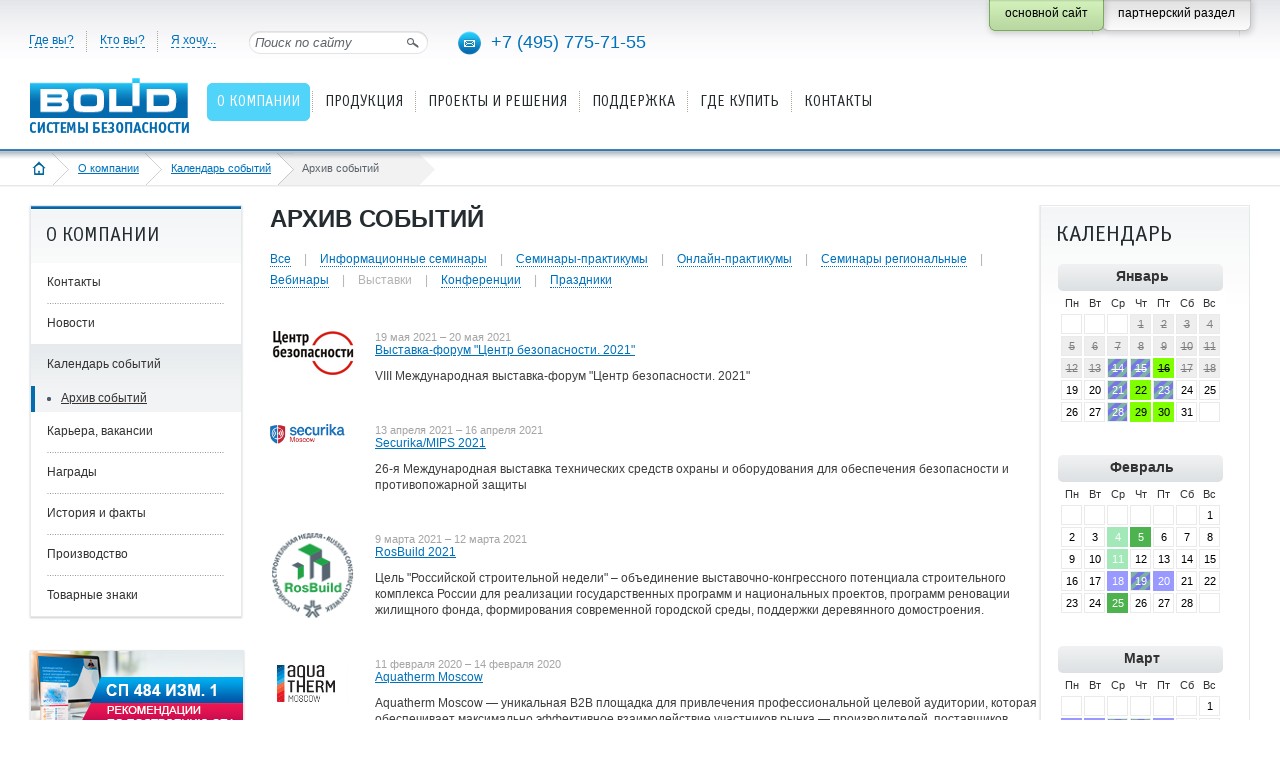

--- FILE ---
content_type: text/html; charset=utf-8
request_url: https://bolid.ru/about/events/eventsarchive/?actiontype=1&curPos=20
body_size: 13133
content:
<!DOCTYPE html PUBLIC "-//W3C//DTD XHTML 1.0 Strict//EN" "http://www.w3.org/TR/xhtml1/DTD/xhtml1-strict.dtd">
<html xmlns="http://www.w3.org/1999/xhtml">
<head>
<meta name="viewport" content="width=device-width" />
<meta http-equiv="Content-Type" content="text/html; charset=utf-8" />
<meta name="URL" content="https://bolid.ru/about/events/eventsarchive/?actiontype=1&curPos=20" />
<meta http-equiv="content-language" content="ru" />
<meta name="google-translate-customization" content="2e787200cff31dff-f1329575ec6da87d-gec604740527cf6ab-8" />
<title>Архив событий</title>
<meta name="Keywords" content="Архив событий" />
<meta name="description" content="Архив событий" />
<link rel="stylesheet" type="text/css" href="/bld/min/?f=bld/css/style.css&25093010" />
<link rel="stylesheet" type="text/css" href="/bld/min/?f=bld/css/jquery.lightbox-0.5.css" />
<link rel="stylesheet" type="text/css" href="/bld/lightbox2/css/lightbox.min.css" />
<link rel="stylesheet" type="text/css" href="/bld/min/?f=bld/css/jCal.css" /><link rel="icon" type="image/svg+xml" href="/favicon.svg" />
<link rel="shortcut icon" type="image/svg+xml" href="/favicon.svg" />
<link rel="icon" type="image/x-icon" href="/favicon.ico" />
<link rel="shortcut icon" type="image/x-icon" href="/favicon.ico" />
<link rel="apple-touch-icon-precomposed" sizes="144x144" href="/apple-touch-icon-144x144-precomposed.png" />
<link rel="apple-touch-icon-precomposed" sizes="114x114" href="/apple-touch-icon-114x114-precomposed.png" />
<link rel="apple-touch-icon-precomposed" sizes="72x72" href="/apple-touch-icon-72x72-precomposed.png" />
<link rel="apple-touch-icon-precomposed" sizes="57x57" href="/apple-touch-icon-precomposed.png" />
<link rel="apple-touch-icon" sizes="180x180" href="/apple-touch-icon.png" />
<link rel="apple-touch-icon" sizes="152x152" href="/apple-touch-icon-152x152.png" />
<script type="text/javascript" src="/bld/js/jquery-1.7.2.min.js"></script>
<script type="text/javascript" src="/bld/js/jquery.lightbox-0.5.min.js"></script>
<script type="text/javascript" src="/bld/lightbox2/js/lightbox.min.js"></script>
<script type="text/javascript" src="/bld/min/?f=bld/js/jCal.js"></script><script type="text/javascript" src="/bld/js/custom.js?25122916"></script>
<script type="text/javascript" src="/bld/min/?f=bld/js/jquery.base64.js"></script>
<!--[if IE]>
<script type="text/javascript" src="/bld/js/cufon-yui.js"></script>
<script type="text/javascript" src="/bld/js/OfficinaSansC_400.font.js"></script>
<script type="text/javascript">
	Cufon.replace(".head_menu_link");
	Cufon.replace(".baner_text");
	Cufon.replace("h2");
</script>
<style type="text/css">
.gead_menu li a.head_menu_link {font-size:17px}
</style>
<![endif]-->
<script src="//code-ya.jivosite.com/widget/Yy2ZdrsuYm" async></script>
</head>
<body>
<div class="head">
	<div class="head_content head_content_inner">
    	<div class="head_top">

<!-- noindex -->
			<ul class="head_navi">
				<li class="menu_border_none"><a>Где вы?</a>
					<div class="head_navi_podmenu country">
						<div class="head_navi_podmenu_pointer"></div>
						<div class="float_left">
							<div class="podmenu_header">Россия</div>
                            <ul>
                                <li><a href="/where/russia/center/">Центральный округ</a></li>
                                <li><a href="/where/russia/south/">Южный округ</a></li>
                                <li><a href="/where/russia/northwest/">Северо-Западный округ</a></li>
                                <li><a href="/where/russia/far-east/">Дальневосточный округ</a></li>
                                <li><a href="/where/russia/siberian/">Сибирский округ</a></li>
                                <li><a href="/where/russia/ural/">Уральский округ</a></li>
                                <li><a href="/where/russia/privolzhsky/">Приволжский округ</a></li>
                                <li><a href="/where/russia/north-caucasus/">Северо-Кавказский округ</a></li>
                            </ul>
                        </div>
                        <div class="float_left">
                            <div class="podmenu_header">Страны ближнего зарубежья</div>
                            <ul>
                                <li><a href="/where/other-country/azerbaijan/">Азербайджан</a></li>
                                <li><a href="/where/other-country/armenia/">Армения</a></li>
                                <li><a href="/where/other-country/belarus/">Беларусь</a></li>
                                <li><a href="/where/other-country/georgia/">Грузия</a></li>
                                <li><a href="/where/other-country/kazakhstan/">Казахстан</a></li>
                                <li><a href="/where/other-country/moldova/">Молдова</a></li>
                                <li><a href="/where/other-country/mongolia/">Монголия</a></li>
                                <li><a href="/where/other-country/tadjikistan/">Таджикистан</a></li>
                                <li><a href="/where/other-country/uzbekistan/">Узбекистан</a></li>
                            </ul>
                     	</div>
                    </div>
              </li>
              <li><a>Кто вы?</a>
                	<div class="head_navi_podmenu">
                    	<div class="head_navi_podmenu_pointer"></div>
                        <div class="podmenu_header">Специализация компании</div>
                        <ul>
                            <li><a href="/who/project/">Проектная компания</a></li>
                            <li><a href="/who/montaj/">Монтажная компания</a></li>
                            <li><a href="/who/service/">Обслуживающая компания</a></li>
                            <li><a href="/who/trade/">Торговая компания</a></li>
                            <li><a href="/who/ohrana/">Пультовая охрана</a></li>
                        </ul>
                        <div class="podmenu_header">Пользователь</div>
                        <ul>
                            <li><a href="/who/user/">Конечный потребитель</a></li>
                        </ul>
                	</div>
              </li>
              <li><a>Я хочу...</a>
                	<div class="head_navi_podmenu">
                    	<div class="head_navi_podmenu_pointer"></div>
                        <div class="podmenu_header">Выберите</div>
                        <ul>
                            <li><a href="/sale/price/">Скачать прайс-лист</a></li>
                            <li><a href="/support/download/">Скачать ПО, схемы, сертификаты...</a></li>
                            <li><a href="/support/remont/">Сдать изделия в ремонт</a></li>
                            <li><a href="/support/feedback/">Обратиться в техподдержку</a></li>
                            <li><a href="https://partners.bolid.ru/forum/">Обсудить на форуме</a></li>
                            <li><a href="/support/study/">Пройти обучение</a></li>
                            <li><a href="/subscribe/">Подписаться на новости</a></li>
                            <li><a href="/projects/assemblyorg/">Найти подрядчика</a></li>
                        </ul>
                        <div class="podmenu_header">Поработать</div>
                        <ul>
                            <li><a href="/about/vacancy/">Устроиться к вам на работу</a></li>
                        </ul>
                        <div class="podmenu_header">Отзывы</div>
                        <ul>
                            <li><a href="/feedback/?subject=thanks">Поблагодарить</a></li>
                            <li><a href="/feedback/?subject=complaint">Пожаловаться</a></li>
                            <li><a href="/feedback/?subject=suggestion">Предложить идею!</a></li>
                        </ul>
					</div>
				</li>
			</ul><!-- /noindex -->
            <div class="head_search"> 
            	<input name="" type="image" class="head_search_button" src="/bld/images/head_search_button.png" title="Найти" />
           	  	<input name="" type="text" class="head_search_text" value="Поиск по сайту" onfocus="if (this.value=='Поиск по сайту') this.value='' " onblur="if (this.value==''){this.value='Поиск по сайту'}" />
            </div>
            <div class="head_phone">
            	<a href="mailto:info@bolid.ru" class="link_email"><img src="/bld/images/px.gif" alt="" title="Написать нам" /></a><a href="tel:+74957757155" class="link_phone">+7 (495) 775-71-55</a>
            </div>
            <div class="fixed_button">
                <div class="fixed_button_center">
        	        <div class="button_right_grey">
                        <a class="button_style_grey" href="https://partners.bolid.ru" >
                            <span>партнерский раздел</span>
                        </a>
                    </div>
        	        <div class="button_right_green">
                        <div class="button_style_green">
                            <span>основной сайт</span>
                        </div>
                    </div>
                </div>
            </div>
        </div>
        <div class="head_bottom">
            	<a href="/" class="head_logo"><img src="/bld/images/logo.png " alt="" title="на главную страницу" />
</a>
        
            <!-- noindex --><ul class='gead_menu gead_menu_width1'><li class='menu_border_none active'><a href='/about/' class='head_menu_link'><span>О компании</span></a><div class='head_podmenu'>
	<div class='head_podmenu_left'>
		<ul class='head_podmenu_link'>
			<li class='active'><a href='/about/'>О компании</a></li>
			<li class='active'><a href='/about/contacts/'>Контакты</a></li>
			<li class='active'><a href='/about/news/'>Новости</a></li>
			<li class='active'><a href='/about/events/'>Календарь событий</a></li>
			<li class='active'><a href='/about/vacancy/'>Карьера, вакансии</a></li>
			<li class='active'><a href='/about/awards/'>Награды</a></li>
			<li class='active'><a href='/about/history/'>История и факты</a></li>
			<li class='active'><a href='/about/factory/'>Производство</a></li>
			<li class='active'><a href='/about/branding/'>Товарные знаки</a></li>
		</ul>
	</div>
</div></li><li><a href='/production/' class='head_menu_link'><span>Продукция</span></a><div class='head_podmenu'>
	<div class='head_podmenu_left'>
		<ul class='head_podmenu_link'>
		    <li class='active'><a href='/production/guide/'>Алфавитный указатель</a></li>
			<li class='active'>
				<a href="/production/fire-detection-alarm-sys/">Пожарная сигнализация (СПС)</a>
			</li>
			<li class='active'>
				<a href="/production/voice-alarm-systems/">Оповещение о пожаре (СОУЭ)</a>
			</li>
			<li class='active'>
				<a href="/production/fire-extinguishing-systems/">Установки пожаротушения (АУП)</a>
			</li>
			<li class='active'>
				<a href="/production/smoke-control-system/">Противодымная вентиляция (СПДВ)</a>
			</li>
			<li class='active'>
				<a href="/production/ex-hazardous-area-fes-eq/">СПА для взрывоопасных зон</a>
			</li>
			<li class='active'>
				<a href="/production/safe-security-system/">Охранная сигнализация (СОС)</a>
			</li>
			<li class='active'>
				<a href="/production/terrorist-threat-pava/">Оповещение при УСТА </a>
			</li>
			<li class='active'>
				<a href="/production/access-control-system/">Контроль и управление доступом (СКУД)</a>
			</li>
		</ul>
	</div>
	<div class='head_podmenu_right'>
		<ul class='head_podmenu_link'>
			<li class='active'><a href='/production/urv1c/'>СКУД и УРВ для 1С:Предприятие 8</a>
			<li class='active'><a href='/production/cctv/'>Видеонаблюдение</a>
			<li class='active'>
				<a href="/production/networked-security-systems/">Средства централизованной охраны </a>
			</li>
			<li class='active'>
				<a href="/production/antares-wireless-system/">Беспроводная сигнализация "Антарес"</a>
			</li>
			<li class='active'>
				<a href="/production/process-signalling/">Технологическая сигнализация (ТС)</a>
			</li>
			<li class='active'>
				<a href="/production/sss-com-channel-equipment/">Каналообразующее оборудование</a>
			</li>
			<li class='active'>
				<a href="/production/amrs/">Контроль и учёт энергоресурсов (АСКУЭ)</a>
			</li>
			<li class='active'>
				<a href="/production/building-auto-facilities/">Средства автоматизации и диспетчеризации</a>
			</li>
			<li class='active'><a href='/production/reserve/'>Резервированные источники питания (РИП)</a>
			<li class='active'><a href='/production/archive/'>Снято с производства</a></li>
		</ul>
	</div>
</div></li><li><a href='/projects/' class='head_menu_link'><span>Проекты и решения</span></a><div class='head_podmenu'>
	<div class='head_podmenu_left'>
		<ul class='head_podmenu_link'>
			<li class='active'><a href='/projects/iso-orion/'>ИСО Орион</a>
				<ul>
					<li><a href='/projects/iso-orion/fire-automatic/'>Системы пожарной автоматики</a></li>
					<li><a href='/projects/iso-orion/safety-and-security/'>Системы охраны и безопасности</a></li>
<!--					<li><a href='/projects/iso-orion/ps/'>Пожарная сигнализация</a></li>
					<li><a href='/projects/iso-orion/evacuation/'>Оповещение и управление эвакуацией</a></li>
					<li><a href='/projects/iso-orion/automatic/'>Автоматика пожаротушения</a></li>
					<li><a href='/projects/iso-orion/automatic-smoke/'>Автоматика противодымной вентиляции</a></li>
					<li><a href='/projects/iso-orion/os/'>Охранная сигнализация</a></li>
					<li><a href='/projects/iso-orion/access-control/'>Контроль и управление доступом</a></li>
					<li><a href='/projects/iso-orion/video/'>Видеонаблюдение</a></li>
					<li><a href='/projects/iso-orion/communication-channels/'>Организация каналов связи</a></li> -->
				</ul>
			</li>
			<li class='active'><a href='/projects/automation-and-dispatching/'>Автоматизация и диспетчеризация</a>
				<ul>
					<li><a href='/projects/automation-and-dispatching/m3000-insat/'>Диспетчеризации на базе "М3000-Т Инсат"</a></li> 
					<li><a href='/projects/automation-and-dispatching/fans/'>Вытяжные установки и вентиляторы</a></li>
					<li><a href='/projects/automation-and-dispatching/drainage/'>Дренажно-канализационная система</a></li>
					<li><a href='/projects/automation-and-dispatching/water-clean/'>Водоподготовка и водоочистка</a></li>
					<li><a href='/projects/automation-and-dispatching/hot-water/'>Отопление и горячее водоснабжение</a></li>
					<li><a href='/projects/automation-and-dispatching/ventilation/'>Вентиляция и центральное кондиционирование</a></li>
					<li><a href='/projects/automation-and-dispatching/lighting/'>Управление освещением</a></li>
<!--					<li><a href='/projects/automation-and-dispatching/voltages-currents/'>Мониторинг питающих напряжений и токов</a></li> -->
					<li class='menu_link_all'><a href='/projects/automation-and-dispatching/'>Все разделы</a></li>
				</ul>
			</li>
		</ul>
	</div>
	<div class='head_podmenu_right'>
		<ul class='head_podmenu_link'>
			<li class='active'><a href='/projects/centralized-security/'>Централизованная пультовая охрана</a><br /></li>
			<li class='active'><a href='/projects/resource/'>АСКУЭ Ресурс</a><br /><br /></li>
        
			<li class='active'><a href='/projects/assemblyorg/'>Проектно-монтажные организации</a></li>
			<li class='active'><a href='/projects/projectsview/'>Внедренные проекты</a>
                <ul>
                    <li><a href='/projects/projectsview/projectsinmap/'>Объекты на карте</a></li>
                </ul>
            </li>
			<li class='active'><a href='/projects/bolidcad/'>Автоматизация проектирования BolidCAD</a>
		</ul>
	</div>
</div></li><li class='menu_level2 menu_border_none2'><a href='/support/' class='head_menu_link'><span>Поддержка</span></a><div class='head_podmenu'>
	<div class='head_podmenu_left'>
		<ul class='head_podmenu_link'>
			<li class='active'><a href='/support/feedback/'>Обратиться в техподдержку</a></li>
			<li class='active'><a href='/support/faq/'>Часто задаваемые вопросы (FAQ)</a></li>
			<li class='active'><a href='https://partners.bolid.ru/forum/'>Форум</a></li>
			<li class='active'><a href='/support/study/'>Обучение</a>
				<ul>
					<li><a href='/support/study/seminars/'>Семинары Болид</a></li>
					<li><a href='/support/study/online-workshops/'>Онлайн-практикумы Болид</a></li>
					<li><a href='/support/study/seminars-spb/'>Семинары и курсы авторизованных учебных центров</a></li>
					<li><a href='/support/study/webinars/'>Видеоматериалы и записи вебинаров</a></li>
				</ul>
			</li>
			<li class='active'><a href='/support/remont/'>Информация по ремонту изделий</a></li>
			<!--<li class='active'><a href='/support/ftp/'>Работа с FTP-сервером</a></li>-->
			<li class='active'><a href='/support/mobile-catalogue/'>Мобильный каталог продукции</a>
                <ul>
                <!--<li style="padding:0"><a href="https://play.google.com/store/apps/details?id=com.bolid.bolidproductcatalogue" target="_blank" title="Мобильный каталог продукции Болид в Google Play"><img alt="Загрузите на Google Play" src="/bld/images/googleplay188.png" style="padding:10px 0 0 0" /></a></li>-->
                <li style="padding:0"><a href="https://www.rustore.ru/catalog/app/com.bolid.bolidproductcatalogue" target="_blank" title="Мобильный каталог продукции Болид в RuStore"><img alt="Загрузите в RuStore" src="/bld/images/rustore.svg" style="padding:10px 0 0 0; width:189px" /></a></li>
                <li style="padding:0"><a href="https://appgallery.huawei.com/#/app/C108465987" target="_blank" title="Мобильный каталог продукции Болид в AppGallery"><img alt="Загрузите в AppGallery" src="/bld/images/app gallery.svg" style="padding:10px 0 0 0; width:189px" /></a></li>
                <li style="padding:0"><a href="https://itunes.apple.com/us/app/bolid-katalog-produkcii/id1183327483?l=ru&ls=1&mt=8" target="_blank" title="Мобильный каталог продукции Болид в App Store"><img alt="Загрузите в App Store" src="/bld/images/appstore188.png" style="padding:10px 0 0 0" /></a></li>
                </ul>
            </li>
		</ul>
	</div>
	<div class='head_podmenu_right'>
		<ul class='head_podmenu_link'>
			<li class='active'><a href='/support/download/'>Скачать</a>
				<ul>
					<li><a href='/support/download/?groupsID=2'>Сертификаты</a></li>
					<li><a href='/support/download/?groupsID=3'>Дистрибутивы</a></li>
					<li><a href='/support/download/?groupsID=5'>Прошивки</a></li>
					<li><a href='/support/download/?groupsID=4'>Документация</a></li>
					<li><a href='/support/download/?groupsID=9'>Схемы и настройки</a></li>
					<li><a href='/support/download/?groupsID=11'>BIM-модели</a></li>
					<li><a href='/support/download/?groupsID=10'>English versions</a></li>
				</ul>
            </li>
			<li class='active'><a href='/support/catalogs/'>Каталоги и буклеты</a></li>
			<li class='active'><a href='/support/articles/'>Статьи и презентации</a></li>
			<li class='active'><a href='/support/standarts/'>Нормативная документация</a>
				<ul>
					<li><a href='/support/standarts/norm-doc-fire/'>Для противопожарных систем</a></li>
					<li><a href='/support/standarts/norm-doc-protect/'>Для охранных систем</a></li>
					<li><a href='/support/standarts/norm-doc-disp/'>Для информационных и инженерных систем</a></li>
					<li><a href='/support/standarts/norm-doc/'>Общая документация</a></li>
					<li><a href='/support/standarts/explosion-proof/'>Для взрывозащищенных систем</a></li>
				</ul>
			</li>
		</ul>
	</div>
</div></li><li class='menu_level2'><a href='/sale/' class='head_menu_link'><span>Где купить</span></a><div class='head_podmenu'>
	<div class='head_podmenu_left'>
		<ul class='head_podmenu_link'>
			<li class='active'><a href='/sale/dilers/'>Дилеры и представители</a></li>
			<li class='active'><a href='https://shop.bolid.ru'>Интернет-магазин</a></li>
		</ul>
	</div>
</div></li><li class='menu_level2'><a href='/about/contacts/' class='head_menu_link'><span>Контакты</span></a></li></ul><!-- /noindex -->                    </div>
    </div>
</div>
<div class="crubs_bg"><div class="crubs"><a href="#" class="open_left_menu"><img src="/bld/images/menu_icon.png" alt="" title="меню" /></a><a href="/" class="home"><img src="/bld/images/home_icon.png" alt="" title="на главную страницу" /></a><a href="/about/">О компании</a><a href="/about/events/">Календарь событий</a><span><span>Архив событий</span></span></div></div><div class="content_inner">
    <div class='cont_inner_left'>
	<div class='menu_left_box'><div class='menu_left_header'><h2>О компании</h2></div><ul class='menu_left'><li><a href='/about/contacts/'>Контакты</a></li><li><a href='/about/news/'>Новости</a></li><li class='active'><a href='/about/events/'>Календарь событий</a><ul style='display: block;'><li class='active'><a href='/about/events/eventsarchive/' class='m_link_2'>Архив событий</a></li></ul></li><li><a href='/about/vacancy/'>Карьера, вакансии</a></li><li><a href='/about/awards/'>Награды</a></li><li><a href='/about/history/'>История и факты</a></li><li><a href='/about/factory/'>Производство</a></li><li><a href='/about/branding/'>Товарные знаки</a></li></ul></div>    	<div class="baner_box"><a href="https://bolid.ru/about/news/2025/09/16/news_1773.html" title="Рекомендации по построению систем пожарной автоматики в соответствии с СП 484.1311500.2020 изм.1"><img src="/files/483/653/sp484_1.jpg" alt="Рекомендации по построению систем пожарной автоматики в соответствии с СП 484.1311500.2020 изм.1" /></a></div>
<div class="baner_box"><a href="https://bolid.ru/projects/bolidcad/" title="Автоматизация проектирования BolidCAD"><img src="/files/483/653/Bcad.png" alt="Автоматизация проектирования BolidCAD" /></a></div>
<div class="baner_box"><a href="https://bolid.ru/about/news/2024/07/18/news_1714.html" title="Оборудование Болид в Едином реестре российской радиоэлектронной продукции"><img src="/files/483/653/rosreestr.png" alt="Оборудование Болид в Едином реестре российской радиоэлектронной продукции" /></a></div>
<div class="baner_box"><a href="https://bolid.ru/poll/poll_68.html" title="Приглашаем принять участие в опросе"><img src="/files/483/653/opros_2024.png" alt="Приглашаем принять участие в опросе" /></a></div>
    	</div>
<!-- сontent -->
    <div class="cont_inner_right">
    	<h1>Архив событий</h1>
                        		<div class="calendar_column">
	<div class="calendar_cont">
		<h2>КАЛЕНДАРЬ</h2>
		<script type="text/javascript">
	var colored_days = [
{date: "2026-1-1", cssclass: "b_invday"}, {date: "2026-1-2", cssclass: "b_invday"}, {date: "2026-1-3", cssclass: "b_invday"}, {date: "2026-1-4", cssclass: "b_invday"}, {date: "2026-1-5", cssclass: "b_invday"}, {date: "2026-1-6", cssclass: "b_invday"}, {date: "2026-1-7", cssclass: "b_invday"}, {date: "2026-1-8", cssclass: "b_invday"}, {date: "2026-1-9", cssclass: "b_invday"}, {date: "2026-1-10", cssclass: "b_invday"}, {date: "2026-1-11", cssclass: "b_invday"}, {date: "2026-1-12", cssclass: "b_invday"}, {date: "2026-1-13", cssclass: "b_invday"}, {date: "2026-1-14", cssclass: "b_invday status9"}, {date: "2026-1-15", cssclass: "b_invday status9"}, {date: "2026-1-16", cssclass: "b_invday status8"}, {date: "2026-1-17", cssclass: "b_invday"}, {date: "2026-1-18", cssclass: "b_invday"}, {date: "2026-3-25", cssclass: "status7"}, {date: "2026-1-23", cssclass: "status9"}, {date: "2026-3-19", cssclass: "status2"}, {date: "2026-2-11", cssclass: "status2"}, {date: "2026-1-21", cssclass: "status9"}, {date: "2026-2-19", cssclass: "status9"}, {date: "2026-3-11", cssclass: "status2"}, {date: "2026-2-4", cssclass: "status2"}, {date: "2026-3-12", cssclass: "status7"}, {date: "2026-2-5", cssclass: "status7"}, {date: "2026-1-29", cssclass: "status8"}, {date: "2026-1-22", cssclass: "status8"}, {date: "2026-1-30", cssclass: "status8"}, {date: "2026-1-28", cssclass: "status9"}, {date: "2026-2-18", cssclass: "status1"}, {date: "2026-2-20", cssclass: "status1"}, {date: "2026-3-4", cssclass: "status9"}, {date: "2026-3-5", cssclass: "status9"}, {date: "2026-3-6", cssclass: "status1"}, {date: "2026-2-25", cssclass: "status7"}, {date: "2026-3-2", cssclass: "status1"}, {date: "2026-3-3", cssclass: "status1"}];
</script>
		<div class="calendar cal_other"><img src="/bld/images/calendar.gif" alt="" /></div>
		<div class="calendar cal_other"><img src="/bld/images/calendar.gif" alt="" /></div>
		<div class="calendar cal_other"><img src="/bld/images/calendar.gif" alt="" /></div>
    	<p><a class="year_cal" href="#">Календарь на год</a></p>
	</div>
    <br />
	<div class="symbols_page">
		<h4>Условные обозначения:</h4>
		<div class="symbols"><span class="cd_day_seminars"></span>Информационные семинары</div><div class="symbols"><span class="cd_workshop_seminars"></span>Cеминары-практикумы</div><div class="symbols"><span class="cd_online_workshops"></span>Онлайн-практикумы</div><div class="symbols"><span class="cd_regional_workshops"></span>Семинары региональные</div><div class="symbols"><span class="cd_webinar"></span>Вебинары</div><div class="symbols"><span class="cd_exhibitions"></span>Выставки</div><div class="symbols"><span class="cd_conference"></span>Конференции</div><div class="symbols"><span class="cd_holidays"></span>Праздники</div>
	</div>
</div><div class="event">
	<div class="filter_link">
		<a href="/about/events/eventsarchive/" >Все</a> | <a href="/about/events/eventsarchive/?actiontype=2">Информационные семинары</a> | <a href="/about/events/eventsarchive/?actiontype=7">Cеминары-практикумы</a> | <a href="/about/events/eventsarchive/?actiontype=8">Онлайн-практикумы</a> | <a href="/about/events/eventsarchive/?actiontype=3">Семинары региональные</a> | <a href="/about/events/eventsarchive/?actiontype=6">Вебинары</a> | <a href="/about/events/eventsarchive/?actiontype=1" class="active">Выставки</a> | <a href="/about/events/eventsarchive/?actiontype=5">Конференции</a> | <a href="/about/events/eventsarchive/?actiontype=4">Праздники</a>	</div>
	<div class="vendor"><div class="vendor_img"><img src="/files/334/524/center_bezopasnosti_0_0.jpg" alt="" /></div><div class="vendor_cont">
	<div class="vendor_adres">19 мая 2021 &ndash; 20 мая 2021</div>
	<h5><a href="/about/events/events_789.html" title="Выставка-форум &quot;Центр безопасности. 2021&quot;">Выставка-форум "Центр безопасности. 2021"</a></h5>
	<p>VIII Международная выставка-форум "Центр безопасности. 2021"</p>
</div>
<div class="clear"></div>
<div class="vendor_img"><img src="/files/334/524/securika_mips_0.png" alt="" /></div><div class="vendor_cont">
	<div class="vendor_adres">13 апреля 2021 &ndash; 16 апреля 2021</div>
	<h5><a href="/about/events/events_763.html" title="Securika/MIPS 2021">Securika/MIPS 2021</a></h5>
	<p>26-я Международная выставка технических средств охраны и оборудования для обеспечения безопасности и противопожарной защиты</p>
</div>
<div class="clear"></div>
<div class="vendor_img"><img src="/files/334/524/RosBuild.png" alt="" /></div><div class="vendor_cont">
	<div class="vendor_adres">9 марта 2021 &ndash; 12 марта 2021</div>
	<h5><a href="/about/events/events_741.html" title="RosBuild 2021">RosBuild 2021</a></h5>
	<p>Цель "Российской строительной недели" – объединение выставочно-конгрессного потенциала строительного комплекса России для реализации государственных программ и национальных проектов, программ реновации жилищного фонда, формирования современной городской среды, поддержки деревянного домостроения.</p>
</div>
<div class="clear"></div>
<div class="vendor_img"><img src="/files/334/524/atm_rus.png" alt="" /></div><div class="vendor_cont">
	<div class="vendor_adres">11 февраля 2020 &ndash; 14 февраля 2020</div>
	<h5><a href="/about/events/events_662.html" title="Aquatherm Moscow">Aquatherm Moscow</a></h5>
	<p>Aquatherm Moscow  — уникальная B2B площадка для привлечения профессиональной целевой аудитории, которая обеспечивает максимально эффективное взаимодействие участников рынка — производителей, поставщиков, розницы и конечных потребителей.</br>
Предоставляет возможность для знакомства с новой продукцией и технологиями в отоплении, водоснабжении, кондиционировании, вентиляции и оборудовании для бассейнов, саун и спа, а также является пространством профессионального диалога между десятками тысяч специалистов отрасли.</p>
</div>
<div class="clear"></div>
<div class="vendor_img"><img src="/files/334/524/mfes.png" alt="" /></div><div class="vendor_cont">
	<div class="vendor_adres">3 декабря 2019 &ndash; 6 декабря 2019</div>
	<h5><a href="/about/events/events_673.html" title="МЕЖДУНАРОДНЫЙ ФОРУМ &quot;ЭЛЕКТРИЧЕСКИЕ СЕТИ&quot;">МЕЖДУНАРОДНЫЙ ФОРУМ "ЭЛЕКТРИЧЕСКИЕ СЕТИ"</a></h5>
	<p>Отраслевая выставочная площадка для демонстрации новейших разработок и технологических решений в области электроэнергетики.<br/>
АУДИТОРИЯ — ведущие компании электроэнергетической отрасли: производители высокотехнологичного оборудования, отечественные и международные разработчики интегрированных систем управления, инновационные компании и стартапы, а также представители научного сообщества и органов власти.</p>
</div>
<div class="clear"></div>
<div class="vendor_img"><img src="/files/334/524/all_over_ip_1.jpg" alt="" /></div><div class="vendor_cont">
	<div class="vendor_adres">20 ноября 2019 &ndash; 22 ноября 2019</div>
	<h5><a href="/about/events/events_597.html" title="All-over-IP 2019">All-over-IP 2019</a></h5>
	<p>Форум All-over-IP 2019</p>
</div>
<div class="clear"></div>
<div class="vendor_img"><img src="/files/334/524/Sfitex_logo.png" alt="" /></div><div class="vendor_cont">
	<div class="vendor_adres">12 ноября 2019 &ndash; 14 ноября 2019</div>
	<h5><a href="/about/events/events_598.html" title="Sfitex 2019">Sfitex 2019</a></h5>
	<p>28-я Международная выставка технических средств охраны и оборудования для обеспечения безопасности и противопожарной защиты</p>
</div>
<div class="clear"></div>
<div class="vendor_img"><img src="/files/334/524/htb.png" alt="" /></div><div class="vendor_cont">
	<div class="vendor_adres">23 октября 2019 &ndash; 25 октября 2019</div>
	<h5><a href="/about/events/events_612.html" title="HI-TECH BUILDING 2019">HI-TECH BUILDING 2019</a></h5>
	<p>Международная выставка HI-TECH BUILDING 2019. Автоматизация зданий. Умный дом. Умный город. Энергоэффективность.</p>
</div>
<div class="clear"></div>
<div class="vendor_img"><img src="/files/334/524/cemat_logo_169.png" alt="" /></div><div class="vendor_cont">
	<div class="vendor_adres">24 сентября 2019 &ndash; 26 сентября 2019</div>
	<h5><a href="/about/events/events_663.html" title="CeMAT RUSSIA">CeMAT RUSSIA</a></h5>
	<p>10-я Международная выставка складской техники и систем, подъемно-транспортного оборудования и средств автоматизации склада</p>
</div>
<div class="clear"></div>
<div class="vendor_img"><img src="/files/334/524/kompleksnay_bezopasnost.png" alt="" /></div><div class="vendor_cont">
	<div class="vendor_adres">5 июня 2019 &ndash; 7 июня 2019</div>
	<h5><a href="/about/events/events_603.html" title="Комплексная безопасность">Комплексная безопасность</a></h5>
	<p>Международный салон "Комплексная безопасность" является крупнейшим российским выставочным проектом федерального уровня, ориентированным на демонстрацию результатов государственной политики и достижений в области обеспечения безопасности страны, её населения и территории</p>
</div>
<div class="clear"></div>
<div class="vendor_img"><img src="/files/334/524/center_bezopasnosti_0.jpg" alt="" /></div><div class="vendor_cont">
	<div class="vendor_adres">15 мая 2019 &ndash; 16 мая 2019</div>
	<h5><a href="/about/events/events_605.html" title="Выставка-форум &quot;Центр безопасности. 2019&quot;">Выставка-форум "Центр безопасности. 2019"</a></h5>
	<p>VII Международная выставка-форум "Центр безопасности. 2019"</p>
</div>
<div class="clear"></div>
<div class="vendor_img"><img src="/files/334/524/Snimok.PNG" alt="" /></div><div class="vendor_cont">
	<div class="vendor_adres">24 апреля 2019 &ndash; 26 апреля 2019</div>
	<h5><a href="/about/events/events_600.html" title="Securex Kazakhstan 2019">Securex Kazakhstan 2019</a></h5>
	<p>Казахстанская Международная выставка по охране и безопасности</p>
</div>
<div class="clear"></div>
<div class="vendor_img"><img src="/files/334/524/neftegaz_logo.jpg" alt="" /></div><div class="vendor_cont">
	<div class="vendor_adres">15 апреля 2019 &ndash; 18 апреля 2019</div>
	<h5><a href="/about/events/events_531.html" title="НЕФТЕГАЗ-2019">НЕФТЕГАЗ-2019</a></h5>
	<p>19-я международная выставка "Оборудование и технологии
для нефтегазового комплекса" НЕФТЕГАЗ-2019</p>
</div>
<div class="clear"></div>
<div class="vendor_img"><img src="/files/334/524/securika.png" alt="" /></div><div class="vendor_cont">
	<div class="vendor_adres">19 марта 2019 &ndash; 22 марта 2019</div>
	<h5><a href="/about/events/events_474.html" title="Securika/MIPS 2019">Securika/MIPS 2019</a></h5>
	<p>25-я Международная выставка технических средств охраны и оборудования для обеспечения безопасности и противопожарной защиты.</p>
</div>
<div class="clear"></div>
<div class="vendor_img"><img src="/files/334/524/ATM_rus_0.png" alt="" /></div><div class="vendor_cont">
	<div class="vendor_adres">12 февраля 2019 &ndash; 15 февраля 2019</div>
	<h5><a href="/about/events/events_481.html" title="Aquatherm Moscow">Aquatherm Moscow</a></h5>
	<p>Aquatherm Moscow – ведущее событие отрасли и крупнейшая бизнес платформа для демонстрации последних новинок в индустрии отопления, водоснабжения, инженерного и сантехнического оборудования, вентиляции, кондиционирования, оборудования для бассейнов, саун и спа российских и международных поставщиков.</p>
</div>
<div class="clear"></div>
<div class="vendor_img"><img src="/files/334/524/all_over_ip_0.jpg" alt="" /></div><div class="vendor_cont">
	<div class="vendor_adres">21 ноября 2018 &ndash; 23 ноября 2018</div>
	<h5><a href="/about/events/events_480.html" title="All-over-IP 2018">All-over-IP 2018</a></h5>
	<p>10-й форум All-over-IP 2018</p>
</div>
<div class="clear"></div>
<div class="vendor_img"><img src="/files/334/524/Securika_SPb_logo_0.jpg" alt="" /></div><div class="vendor_cont">
	<div class="vendor_adres">30 октября 2018 &ndash; 1 ноября 2018</div>
	<h5><a href="/about/events/events_469.html" title="Securika St. Petersburg 2018">Securika St. Petersburg 2018</a></h5>
	<p>27-я Международная выставка технических средств охраны и оборудования для обеспечения безопасности и противопожарной защиты</p>
</div>
<div class="clear"></div>
<div class="vendor_img"><img src="/files/484/658/logo_HTB.png" alt="" /></div><div class="vendor_cont">
	<div class="vendor_adres">24 октября 2018 &ndash; 26 октября 2018</div>
	<h5><a href="/about/events/events_462.html" title="HI-TECH BUILDING 2018">HI-TECH BUILDING 2018</a></h5>
	<p>Международная выставка HI-TECH BUILDING 2018. Автоматизация зданий. Умный дом. Умный город. Энергоэффективность.</p>
</div>
<div class="clear"></div>
<div class="vendor_img"><img src="/files/334/524/center_bezopasnosti.jpg" alt="" /></div><div class="vendor_cont">
	<div class="vendor_adres">29 мая 2018 &ndash; 30 мая 2018</div>
	<h5><a href="/about/events/events_475.html" title="Центр безопасности. Инженерно-техническая безопасность - 2018">Центр безопасности. Инженерно-техническая безопасность - 2018</a></h5>
	<p>VI международная выставка-форум "Центр безопасности. Инженерно-техническая безопасность - 2018"</p>
</div>
<div class="clear"></div>
<div class="vendor_img"><img src="/files/334/524/securika_kazakhstan.png" alt="" /></div><div class="vendor_cont">
	<div class="vendor_adres">25 апреля 2018 &ndash; 27 апреля 2018</div>
	<h5><a href="/about/events/events_470.html" title="Securika/Kazakhstan 2018">Securika/Kazakhstan 2018</a></h5>
	<p>Казахстанская Международная выставка по охране и безопасности</p>
</div>
<div class="clear"></div>
	</div>
<div class="listing_page"><div class='listing_page_list'><strong>Страницы</strong><a href='?actiontype=1'>1</a><a class='active' href='/about/events/eventsarchive/?actiontype=1&amp;curPos=20'>2</a><a href='/about/events/eventsarchive/?actiontype=1&amp;curPos=40'>3</a><a href='/about/events/eventsarchive/?actiontype=1&amp;curPos=60'>4</a><a href='/about/events/eventsarchive/?actiontype=1&amp;curPos=80'>5</a></div><div class="listing_page_pointer">
<i style="font-size:120%;">&larr;</i> Ctrl <a href="/about/events/eventsarchive/?actiontype=1">Предыдущая</a> &emsp; <a href="/about/events/eventsarchive/?actiontype=1&amp;curPos=40">Следующая</a> Ctrl <i style="font-size:120%;">&rarr;</i>
            </div> 
		</div></div>
<script type="text/javascript">
	var colored_days3y = [
{date: "2025-1-1", cssclass: "b_invday"}, {date: "2025-1-2", cssclass: "b_invday"}, {date: "2025-1-3", cssclass: "b_invday"}, {date: "2025-1-4", cssclass: "b_invday"}, {date: "2025-1-5", cssclass: "b_invday"}, {date: "2025-1-6", cssclass: "b_invday"}, {date: "2025-1-7", cssclass: "b_invday"}, {date: "2025-1-8", cssclass: "b_invday"}, {date: "2025-1-9", cssclass: "b_invday"}, {date: "2025-1-10", cssclass: "b_invday"}, {date: "2025-1-11", cssclass: "b_invday"}, {date: "2025-1-12", cssclass: "b_invday"}, {date: "2025-1-13", cssclass: "b_invday"}, {date: "2025-1-14", cssclass: "b_invday"}, {date: "2025-1-15", cssclass: "b_invday status8"}, {date: "2025-1-16", cssclass: "b_invday status7"}, {date: "2025-1-17", cssclass: "b_invday status8"}, {date: "2025-1-18", cssclass: "b_invday"}, {date: "2025-1-19", cssclass: "b_invday"}, {date: "2025-1-20", cssclass: "b_invday"}, {date: "2025-1-21", cssclass: "b_invday"}, {date: "2025-1-22", cssclass: "b_invday status8"}, {date: "2025-1-23", cssclass: "b_invday status2"}, {date: "2025-1-24", cssclass: "b_invday status9"}, {date: "2025-1-25", cssclass: "b_invday"}, {date: "2025-1-26", cssclass: "b_invday"}, {date: "2025-1-27", cssclass: "b_invday"}, {date: "2025-1-28", cssclass: "b_invday"}, {date: "2025-1-29", cssclass: "b_invday status9"}, {date: "2025-1-30", cssclass: "b_invday"}, {date: "2025-1-31", cssclass: "b_invday status8"}, {date: "2025-2-1", cssclass: "b_invday"}, {date: "2025-2-2", cssclass: "b_invday"}, {date: "2025-2-3", cssclass: "b_invday"}, {date: "2025-2-4", cssclass: "b_invday"}, {date: "2025-2-5", cssclass: "b_invday status8"}, {date: "2025-2-6", cssclass: "b_invday"}, {date: "2025-2-7", cssclass: "b_invday status8"}, {date: "2025-2-8", cssclass: "b_invday"}, {date: "2025-2-9", cssclass: "b_invday"}, {date: "2025-2-10", cssclass: "b_invday"}, {date: "2025-2-11", cssclass: "b_invday status1"}, {date: "2025-2-12", cssclass: "b_invday status9"}, {date: "2025-2-13", cssclass: "b_invday status9"}, {date: "2025-2-14", cssclass: "b_invday status8"}, {date: "2025-2-15", cssclass: "b_invday"}, {date: "2025-2-16", cssclass: "b_invday"}, {date: "2025-2-17", cssclass: "b_invday"}, {date: "2025-2-18", cssclass: "b_invday"}, {date: "2025-2-19", cssclass: "b_invday status8"}, {date: "2025-2-20", cssclass: "b_invday"}, {date: "2025-2-21", cssclass: "b_invday status8"}, {date: "2025-2-22", cssclass: "b_invday"}, {date: "2025-2-23", cssclass: "b_invday"}, {date: "2025-2-24", cssclass: "b_invday"}, {date: "2025-2-25", cssclass: "b_invday status5"}, {date: "2025-2-26", cssclass: "b_invday status9"}, {date: "2025-2-27", cssclass: "b_invday"}, {date: "2025-2-28", cssclass: "b_invday status8"}, {date: "2025-3-1", cssclass: "b_invday"}, {date: "2025-3-2", cssclass: "b_invday"}, {date: "2025-3-3", cssclass: "b_invday"}, {date: "2025-3-4", cssclass: "b_invday"}, {date: "2025-3-5", cssclass: "b_invday status9"}, {date: "2025-3-6", cssclass: "b_invday status7"}, {date: "2025-3-7", cssclass: "b_invday"}, {date: "2025-3-8", cssclass: "b_invday"}, {date: "2025-3-9", cssclass: "b_invday"}, {date: "2025-3-10", cssclass: "b_invday"}, {date: "2025-3-11", cssclass: "b_invday"}, {date: "2025-3-12", cssclass: "b_invday status8"}, {date: "2025-3-13", cssclass: "b_invday status2"}, {date: "2025-3-14", cssclass: "b_invday status8"}, {date: "2025-3-15", cssclass: "b_invday"}, {date: "2025-3-16", cssclass: "b_invday"}, {date: "2025-3-17", cssclass: "b_invday"}, {date: "2025-3-18", cssclass: "b_invday status3"}, {date: "2025-3-19", cssclass: "b_invday status9"}, {date: "2025-3-20", cssclass: "b_invday status3"}, {date: "2025-3-21", cssclass: "b_invday status8"}, {date: "2025-3-22", cssclass: "b_invday"}, {date: "2025-3-23", cssclass: "b_invday"}, {date: "2025-3-24", cssclass: "b_invday"}, {date: "2025-3-25", cssclass: "b_invday status3"}, {date: "2025-3-26", cssclass: "b_invday status7"}, {date: "2025-3-27", cssclass: "b_invday status9"}, {date: "2025-3-28", cssclass: "b_invday"}, {date: "2025-3-29", cssclass: "b_invday"}, {date: "2025-3-30", cssclass: "b_invday"}, {date: "2025-3-31", cssclass: "b_invday"}, {date: "2025-4-1", cssclass: "b_invday status3"}, {date: "2025-4-2", cssclass: "b_invday status2"}, {date: "2025-4-3", cssclass: "b_invday status9"}, {date: "2025-4-4", cssclass: "b_invday status8"}, {date: "2025-4-5", cssclass: "b_invday"}, {date: "2025-4-6", cssclass: "b_invday"}, {date: "2025-4-7", cssclass: "b_invday status3"}, {date: "2025-4-8", cssclass: "b_invday"}, {date: "2025-4-9", cssclass: "b_invday status3"}, {date: "2025-4-10", cssclass: "b_invday"}, {date: "2025-4-11", cssclass: "b_invday status3"}, {date: "2025-4-12", cssclass: "b_invday"}, {date: "2025-4-13", cssclass: "b_invday"}, {date: "2025-4-14", cssclass: "b_invday"}, {date: "2025-4-15", cssclass: "b_invday status3"}, {date: "2025-4-16", cssclass: "b_invday status8"}, {date: "2025-4-17", cssclass: "b_invday"}, {date: "2025-4-18", cssclass: "b_invday status8"}, {date: "2025-4-19", cssclass: "b_invday"}, {date: "2025-4-20", cssclass: "b_invday"}, {date: "2025-4-21", cssclass: "b_invday"}, {date: "2025-4-22", cssclass: "b_invday"}, {date: "2025-4-23", cssclass: "b_invday status1"}, {date: "2025-4-24", cssclass: "b_invday status1"}, {date: "2025-4-25", cssclass: "b_invday status1"}, {date: "2025-4-26", cssclass: "b_invday"}, {date: "2025-4-27", cssclass: "b_invday"}, {date: "2025-4-28", cssclass: "b_invday"}, {date: "2025-4-29", cssclass: "b_invday status7"}, {date: "2025-4-30", cssclass: "b_invday status8"}, {date: "2025-5-1", cssclass: "b_invday"}, {date: "2025-5-2", cssclass: "b_invday"}, {date: "2025-5-3", cssclass: "b_invday"}, {date: "2025-5-4", cssclass: "b_invday"}, {date: "2025-5-5", cssclass: "b_invday"}, {date: "2025-5-6", cssclass: "b_invday"}, {date: "2025-5-7", cssclass: "b_invday"}, {date: "2025-5-8", cssclass: "b_invday"}, {date: "2025-5-9", cssclass: "b_invday"}, {date: "2025-5-10", cssclass: "b_invday"}, {date: "2025-5-11", cssclass: "b_invday"}, {date: "2025-5-12", cssclass: "b_invday"}, {date: "2025-5-13", cssclass: "b_invday"}, {date: "2025-5-14", cssclass: "b_invday status2"}, {date: "2025-5-15", cssclass: "b_invday status9"}, {date: "2025-5-16", cssclass: "b_invday"}, {date: "2025-5-17", cssclass: "b_invday"}, {date: "2025-5-18", cssclass: "b_invday"}, {date: "2025-5-19", cssclass: "b_invday"}, {date: "2025-5-20", cssclass: "b_invday"}, {date: "2025-5-21", cssclass: "b_invday status8"}, {date: "2025-5-22", cssclass: "b_invday"}, {date: "2025-5-23", cssclass: "b_invday status9"}, {date: "2025-5-24", cssclass: "b_invday"}, {date: "2025-5-25", cssclass: "b_invday"}, {date: "2025-5-26", cssclass: "b_invday"}, {date: "2025-5-27", cssclass: "b_invday"}, {date: "2025-5-28", cssclass: "b_invday status9"}, {date: "2025-5-29", cssclass: "b_invday status9"}, {date: "2025-5-30", cssclass: "b_invday status8"}, {date: "2025-5-31", cssclass: "b_invday"}, {date: "2025-6-1", cssclass: "b_invday"}, {date: "2025-6-2", cssclass: "b_invday"}, {date: "2025-6-3", cssclass: "b_invday"}, {date: "2025-6-4", cssclass: "b_invday status9"}, {date: "2025-6-5", cssclass: "b_invday status9"}, {date: "2025-6-6", cssclass: "b_invday status8"}, {date: "2025-6-7", cssclass: "b_invday"}, {date: "2025-6-8", cssclass: "b_invday"}, {date: "2025-6-9", cssclass: "b_invday"}, {date: "2025-6-10", cssclass: "b_invday status9"}, {date: "2025-6-11", cssclass: "b_invday status8"}, {date: "2025-6-12", cssclass: "b_invday"}, {date: "2025-6-13", cssclass: "b_invday"}, {date: "2025-6-14", cssclass: "b_invday"}, {date: "2025-6-15", cssclass: "b_invday"}, {date: "2025-6-16", cssclass: "b_invday"}, {date: "2025-6-17", cssclass: "b_invday"}, {date: "2025-6-18", cssclass: "b_invday status8"}, {date: "2025-6-19", cssclass: "b_invday status3"}, {date: "2025-6-20", cssclass: "b_invday status8"}, {date: "2025-6-21", cssclass: "b_invday"}, {date: "2025-6-22", cssclass: "b_invday"}, {date: "2025-6-23", cssclass: "b_invday"}, {date: "2025-6-24", cssclass: "b_invday"}, {date: "2025-6-25", cssclass: "b_invday status8"}, {date: "2025-6-26", cssclass: "b_invday status3"}, {date: "2025-6-27", cssclass: "b_invday status8"}, {date: "2025-6-28", cssclass: "b_invday"}, {date: "2025-6-29", cssclass: "b_invday"}, {date: "2025-6-30", cssclass: "b_invday"}, {date: "2025-7-1", cssclass: "b_invday"}, {date: "2025-7-2", cssclass: "b_invday status8"}, {date: "2025-7-3", cssclass: "b_invday"}, {date: "2025-7-4", cssclass: "b_invday status8"}, {date: "2025-7-5", cssclass: "b_invday"}, {date: "2025-7-6", cssclass: "b_invday"}, {date: "2025-7-7", cssclass: "b_invday"}, {date: "2025-7-8", cssclass: "b_invday"}, {date: "2025-7-9", cssclass: "b_invday status8"}, {date: "2025-7-10", cssclass: "b_invday"}, {date: "2025-7-11", cssclass: "b_invday status9"}, {date: "2025-7-12", cssclass: "b_invday"}, {date: "2025-7-13", cssclass: "b_invday"}, {date: "2025-7-14", cssclass: "b_invday"}, {date: "2025-7-15", cssclass: "b_invday"}, {date: "2025-7-16", cssclass: "b_invday status8"}, {date: "2025-7-17", cssclass: "b_invday"}, {date: "2025-7-18", cssclass: "b_invday status8"}, {date: "2025-7-19", cssclass: "b_invday"}, {date: "2025-7-20", cssclass: "b_invday"}, {date: "2025-7-21", cssclass: "b_invday"}, {date: "2025-7-22", cssclass: "b_invday"}, {date: "2025-7-23", cssclass: "b_invday status8"}, {date: "2025-7-24", cssclass: "b_invday"}, {date: "2025-7-25", cssclass: "b_invday status8"}, {date: "2025-7-26", cssclass: "b_invday"}, {date: "2025-7-27", cssclass: "b_invday"}, {date: "2025-7-28", cssclass: "b_invday"}, {date: "2025-7-29", cssclass: "b_invday"}, {date: "2025-7-30", cssclass: "b_invday status8"}, {date: "2025-7-31", cssclass: "b_invday"}, {date: "2025-8-1", cssclass: "b_invday status8"}, {date: "2025-8-2", cssclass: "b_invday"}, {date: "2025-8-3", cssclass: "b_invday"}, {date: "2025-8-4", cssclass: "b_invday"}, {date: "2025-8-5", cssclass: "b_invday"}, {date: "2025-8-6", cssclass: "b_invday status8"}, {date: "2025-8-7", cssclass: "b_invday"}, {date: "2025-8-8", cssclass: "b_invday status8"}, {date: "2025-8-9", cssclass: "b_invday"}, {date: "2025-8-10", cssclass: "b_invday"}, {date: "2025-8-11", cssclass: "b_invday"}, {date: "2025-8-12", cssclass: "b_invday"}, {date: "2025-8-13", cssclass: "b_invday status8"}, {date: "2025-8-14", cssclass: "b_invday"}, {date: "2025-8-15", cssclass: "b_invday status8"}, {date: "2025-8-16", cssclass: "b_invday"}, {date: "2025-8-17", cssclass: "b_invday"}, {date: "2025-8-18", cssclass: "b_invday"}, {date: "2025-8-19", cssclass: "b_invday"}, {date: "2025-8-20", cssclass: "b_invday status8"}, {date: "2025-8-21", cssclass: "b_invday"}, {date: "2025-8-22", cssclass: "b_invday status9"}, {date: "2025-8-23", cssclass: "b_invday"}, {date: "2025-8-24", cssclass: "b_invday"}, {date: "2025-8-25", cssclass: "b_invday"}, {date: "2025-8-26", cssclass: "b_invday status2"}, {date: "2025-8-27", cssclass: "b_invday status9"}, {date: "2025-8-28", cssclass: "b_invday"}, {date: "2025-8-29", cssclass: "b_invday status9"}, {date: "2025-8-30", cssclass: "b_invday"}, {date: "2025-8-31", cssclass: "b_invday"}, {date: "2025-9-1", cssclass: "b_invday"}, {date: "2025-9-2", cssclass: "b_invday"}, {date: "2025-9-3", cssclass: "b_invday status9"}, {date: "2025-9-4", cssclass: "b_invday"}, {date: "2025-9-5", cssclass: "b_invday status8"}, {date: "2025-9-6", cssclass: "b_invday"}, {date: "2025-9-7", cssclass: "b_invday"}, {date: "2025-9-8", cssclass: "b_invday"}, {date: "2025-9-9", cssclass: "b_invday"}, {date: "2025-9-10", cssclass: "b_invday status9"}, {date: "2025-9-11", cssclass: "b_invday"}, {date: "2025-9-12", cssclass: "b_invday status9"}, {date: "2025-9-13", cssclass: "b_invday"}, {date: "2025-9-14", cssclass: "b_invday"}, {date: "2025-9-15", cssclass: "b_invday"}, {date: "2025-9-16", cssclass: "b_invday"}, {date: "2025-9-17", cssclass: "b_invday status9"}, {date: "2025-9-18", cssclass: "b_invday"}, {date: "2025-9-19", cssclass: "b_invday status8"}, {date: "2025-9-20", cssclass: "b_invday"}, {date: "2025-9-21", cssclass: "b_invday"}, {date: "2025-9-22", cssclass: "b_invday"}, {date: "2025-9-23", cssclass: "b_invday status3"}, {date: "2025-9-24", cssclass: "b_invday status9"}, {date: "2025-9-25", cssclass: "b_invday status3"}, {date: "2025-9-26", cssclass: "b_invday status8"}, {date: "2025-9-27", cssclass: "b_invday"}, {date: "2025-9-28", cssclass: "b_invday"}, {date: "2025-9-29", cssclass: "b_invday status3"}, {date: "2025-9-30", cssclass: "b_invday"}, {date: "2025-10-1", cssclass: "b_invday status9"}, {date: "2025-10-2", cssclass: "b_invday"}, {date: "2025-10-3", cssclass: "b_invday status9"}, {date: "2025-10-4", cssclass: "b_invday"}, {date: "2025-10-5", cssclass: "b_invday"}, {date: "2025-10-6", cssclass: "b_invday"}, {date: "2025-10-7", cssclass: "b_invday"}, {date: "2025-10-8", cssclass: "b_invday status9"}, {date: "2025-10-9", cssclass: "b_invday"}, {date: "2025-10-10", cssclass: "b_invday status9"}, {date: "2025-10-11", cssclass: "b_invday"}, {date: "2025-10-12", cssclass: "b_invday"}, {date: "2025-10-13", cssclass: "b_invday status3"}, {date: "2025-10-14", cssclass: "b_invday"}, {date: "2025-10-15", cssclass: "b_invday status9"}, {date: "2025-10-16", cssclass: "b_invday status9"}, {date: "2025-10-17", cssclass: "b_invday status8"}, {date: "2025-10-18", cssclass: "b_invday"}, {date: "2025-10-19", cssclass: "b_invday"}, {date: "2025-10-20", cssclass: "b_invday"}, {date: "2025-10-21", cssclass: "b_invday status3"}, {date: "2025-10-22", cssclass: "b_invday status9"}, {date: "2025-10-23", cssclass: "b_invday"}, {date: "2025-10-24", cssclass: "b_invday status8"}, {date: "2025-10-25", cssclass: "b_invday"}, {date: "2025-10-26", cssclass: "b_invday"}, {date: "2025-10-27", cssclass: "b_invday"}, {date: "2025-10-28", cssclass: "b_invday"}, {date: "2025-10-29", cssclass: "b_invday status9"}, {date: "2025-10-30", cssclass: "b_invday status1"}, {date: "2025-10-31", cssclass: "b_invday status9"}, {date: "2025-11-1", cssclass: "b_invday"}, {date: "2025-11-2", cssclass: "b_invday"}, {date: "2025-11-3", cssclass: "b_invday"}, {date: "2025-11-4", cssclass: "b_invday"}, {date: "2025-11-5", cssclass: "b_invday"}, {date: "2025-11-6", cssclass: "b_invday status7"}, {date: "2025-11-7", cssclass: "b_invday status8"}, {date: "2025-11-8", cssclass: "b_invday"}, {date: "2025-11-9", cssclass: "b_invday"}, {date: "2025-11-10", cssclass: "b_invday"}, {date: "2025-11-11", cssclass: "b_invday"}, {date: "2025-11-12", cssclass: "b_invday status8"}, {date: "2025-11-13", cssclass: "b_invday status2"}, {date: "2025-11-14", cssclass: "b_invday status9"}, {date: "2025-11-15", cssclass: "b_invday"}, {date: "2025-11-16", cssclass: "b_invday"}, {date: "2025-11-17", cssclass: "b_invday"}, {date: "2025-11-18", cssclass: "b_invday"}, {date: "2025-11-19", cssclass: "b_invday status8"}, {date: "2025-11-20", cssclass: "b_invday status3"}, {date: "2025-11-21", cssclass: "b_invday status9"}, {date: "2025-11-22", cssclass: "b_invday"}, {date: "2025-11-23", cssclass: "b_invday"}, {date: "2025-11-24", cssclass: "b_invday"}, {date: "2025-11-25", cssclass: "b_invday"}, {date: "2025-11-26", cssclass: "b_invday status8"}, {date: "2025-11-27", cssclass: "b_invday status3"}, {date: "2025-11-28", cssclass: "b_invday status8"}, {date: "2025-11-29", cssclass: "b_invday"}, {date: "2025-11-30", cssclass: "b_invday"}, {date: "2025-12-1", cssclass: "b_invday"}, {date: "2025-12-2", cssclass: "b_invday"}, {date: "2025-12-3", cssclass: "b_invday status9"}, {date: "2025-12-4", cssclass: "b_invday"}, {date: "2025-12-5", cssclass: "b_invday status8"}, {date: "2025-12-6", cssclass: "b_invday"}, {date: "2025-12-7", cssclass: "b_invday"}, {date: "2025-12-8", cssclass: "b_invday"}, {date: "2025-12-9", cssclass: "b_invday"}, {date: "2025-12-10", cssclass: "b_invday status9"}, {date: "2025-12-11", cssclass: "b_invday"}, {date: "2025-12-12", cssclass: "b_invday status8"}, {date: "2025-12-13", cssclass: "b_invday"}, {date: "2025-12-14", cssclass: "b_invday"}, {date: "2025-12-15", cssclass: "b_invday"}, {date: "2025-12-16", cssclass: "b_invday"}, {date: "2025-12-17", cssclass: "b_invday status9"}, {date: "2025-12-18", cssclass: "b_invday"}, {date: "2025-12-19", cssclass: "b_invday status8"}, {date: "2025-12-20", cssclass: "b_invday"}, {date: "2025-12-21", cssclass: "b_invday"}, {date: "2025-12-22", cssclass: "b_invday"}, {date: "2025-12-23", cssclass: "b_invday status2"}, {date: "2025-12-24", cssclass: "b_invday status9"}, {date: "2025-12-25", cssclass: "b_invday"}, {date: "2025-12-26", cssclass: "b_invday status8"}, {date: "2025-12-27", cssclass: "b_invday"}, {date: "2025-12-28", cssclass: "b_invday"}, {date: "2025-12-29", cssclass: "b_invday"}, {date: "2025-12-30", cssclass: "b_invday"}, {date: "2025-12-31", cssclass: "b_invday"}, {date: "2026-1-1", cssclass: "b_invday"}, {date: "2026-1-2", cssclass: "b_invday"}, {date: "2026-1-3", cssclass: "b_invday"}, {date: "2026-1-4", cssclass: "b_invday"}, {date: "2026-1-5", cssclass: "b_invday"}, {date: "2026-1-6", cssclass: "b_invday"}, {date: "2026-1-7", cssclass: "b_invday"}, {date: "2026-1-8", cssclass: "b_invday"}, {date: "2026-1-9", cssclass: "b_invday"}, {date: "2026-1-10", cssclass: "b_invday"}, {date: "2026-1-11", cssclass: "b_invday"}, {date: "2026-1-12", cssclass: "b_invday"}, {date: "2026-1-13", cssclass: "b_invday"}, {date: "2026-1-14", cssclass: "b_invday status9"}, {date: "2026-1-15", cssclass: "b_invday status9"}, {date: "2026-1-16", cssclass: "b_invday status8"}, {date: "2026-1-17", cssclass: "b_invday"}, {date: "2026-1-18", cssclass: "b_invday"}, {date: "2026-3-25", cssclass: "status7"}, {date: "2026-1-23", cssclass: "status9"}, {date: "2026-3-19", cssclass: "status2"}, {date: "2026-2-11", cssclass: "status2"}, {date: "2026-1-21", cssclass: "status9"}, {date: "2026-2-19", cssclass: "status9"}, {date: "2026-3-11", cssclass: "status2"}, {date: "2026-2-4", cssclass: "status2"}, {date: "2026-3-12", cssclass: "status7"}, {date: "2026-2-5", cssclass: "status7"}, {date: "2026-1-29", cssclass: "status8"}, {date: "2026-1-22", cssclass: "status8"}, {date: "2026-1-30", cssclass: "status8"}, {date: "2026-1-28", cssclass: "status9"}, {date: "2026-2-18", cssclass: "status1"}, {date: "2026-2-20", cssclass: "status1"}, {date: "2026-3-4", cssclass: "status9"}, {date: "2026-3-5", cssclass: "status9"}, {date: "2026-3-6", cssclass: "status1"}, {date: "2026-4-22", cssclass: "status1"}, {date: "2026-4-23", cssclass: "status1"}, {date: "2026-4-24", cssclass: "status1"}, {date: "2026-2-25", cssclass: "status7"}, {date: "2026-3-2", cssclass: "status1"}, {date: "2026-3-3", cssclass: "status1"}];
</script>
<div class="pop_up_bg"></div>
<div class="pop_up_cont pop_up_calendar">
	<div class="pop_up_calendar_in">
    	<a href="#" class="pop_up_close"><img src="/bld/images/px.gif" alt="" /></a>
    	    	<ul class="pop_up_tabs">
			<li><a href="#" class="active">2026 ГОД</a></li><li><a href="#">2025 ГОД</a></li>        </ul>
		<div class="calendar_body">
			<div class="pop_up_calendar_cont cal active" data-year="2026"><div class="calendar">
					<img src="/bld/images/calendar.gif" alt="" />
				</div><div class="calendar">
					<img src="/bld/images/calendar.gif" alt="" />
				</div><div class="calendar">
					<img src="/bld/images/calendar.gif" alt="" />
				</div><div class="calendar">
					<img src="/bld/images/calendar.gif" alt="" />
				</div><div class="calendar">
					<img src="/bld/images/calendar.gif" alt="" />
				</div><div class="calendar">
					<img src="/bld/images/calendar.gif" alt="" />
				</div><div class="calendar">
					<img src="/bld/images/calendar.gif" alt="" />
				</div><div class="calendar">
					<img src="/bld/images/calendar.gif" alt="" />
				</div><div class="calendar">
					<img src="/bld/images/calendar.gif" alt="" />
				</div><div class="calendar">
					<img src="/bld/images/calendar.gif" alt="" />
				</div><div class="calendar">
					<img src="/bld/images/calendar.gif" alt="" />
				</div><div class="calendar">
					<img src="/bld/images/calendar.gif" alt="" />
				</div></div><div class="pop_up_calendar_cont cal" data-year="2025"><div class="calendar">
					<img src="/bld/images/calendar.gif" alt="" />
				</div><div class="calendar">
					<img src="/bld/images/calendar.gif" alt="" />
				</div><div class="calendar">
					<img src="/bld/images/calendar.gif" alt="" />
				</div><div class="calendar">
					<img src="/bld/images/calendar.gif" alt="" />
				</div><div class="calendar">
					<img src="/bld/images/calendar.gif" alt="" />
				</div><div class="calendar">
					<img src="/bld/images/calendar.gif" alt="" />
				</div><div class="calendar">
					<img src="/bld/images/calendar.gif" alt="" />
				</div><div class="calendar">
					<img src="/bld/images/calendar.gif" alt="" />
				</div><div class="calendar">
					<img src="/bld/images/calendar.gif" alt="" />
				</div><div class="calendar">
					<img src="/bld/images/calendar.gif" alt="" />
				</div><div class="calendar">
					<img src="/bld/images/calendar.gif" alt="" />
				</div><div class="calendar">
					<img src="/bld/images/calendar.gif" alt="" />
				</div></div>		</div>
    </div>
</div>    </div>
    <div class="clear"></div>
</div>
<!-- /сontent -->
<div class="footer_bottom"><div class="footer_bottom_cont">
    <div class="footer_button_map"><a class="style_button_2" href="#"><em class="ico_map"></em>Карта сайта</a></div>
    <div class="sayt_map" style="display:none"></div>
    </div>
    <div class="footer">
        <div class="footer_content footer_content_inner">
            <div class="footer_copyright">
                <p><a href="/copyright/" title="Условия использования материалов сайта">Условия использования<br />материалов сайта</a></p>                <p><a href="/privacy/" title="Политика конфиденциальности">Политика конфиденциальности</a></p>
                <p>Нашли ошибку?<br />Выделите её и нажмите Ctrl + Enter.</p>
            </div>
            <div class="footer_services">
              
              <div class="footer_phone">
                  <a href="tel:+74957757155">+7 (495) <span>775-71-55</span></a>
              </div>
              
              <ul class="footer_counter">
                  <li><!-- Yandex.Metrika informer -->
<a href="https://metrika.yandex.ru/stat/?id=5118757&amp;from=informer"
target="_blank" rel="nofollow"><img src="https://informer.yandex.ru/informer/5118757/3_0_FFFFFFFF_FFFFFFFF_0_pageviews"
style="width:88px; height:31px; border:0;" alt="Яндекс.Метрика" title="Яндекс.Метрика: данные за сегодня (просмотры, визиты и уникальные посетители)" class="ym-advanced-informer" data-cid="5118757" data-lang="ru" /></a>
<!-- /Yandex.Metrika informer -->

<!-- Yandex.Metrika counter -->
<script type="text/javascript" >
   (function(m,e,t,r,i,k,a){m[i]=m[i]||function(){(m[i].a=m[i].a||[]).push(arguments)};
   m[i].l=1*new Date();k=e.createElement(t),a=e.getElementsByTagName(t)[0],k.async=1,k.src=r,a.parentNode.insertBefore(k,a)})
   (window, document, "script", "https://mc.yandex.ru/metrika/tag.js", "ym");

   ym(5118757, "init", {
        clickmap:true,
        trackLinks:true,
        accurateTrackBounce:true
   });
</script>
<noscript><div><img src="https://mc.yandex.ru/watch/5118757" style="position:absolute; left:-9999px;" alt="" /></div></noscript>
<!-- /Yandex.Metrika counter --></li>
                  <li><!--LiveInternet counter--><script type="text/javascript"><!--
document.write('<a href="https://www.liveinternet.ru/click" '+
'target=_blank><img src="https://counter.yadro.ru/hit?t16.2;r'+
escape(document.referrer)+((typeof(screen)=='undefined')?'':
';s'+screen.width+'*'+screen.height+'*'+(screen.colorDepth?
screen.colorDepth:screen.pixelDepth))+';u'+escape(document.URL)+
';'+Math.random()+
'" alt="" title="LiveInternet: показано число просмотров за 24 часа, посетителей за 24 часа и за сегодн\я" '+
'border=0 width=88 height=31></a>')//--></script><!--/LiveInternet--></li>
              </ul>
              
              <div class="clear" style="height:16px"></div>

			  <div id="google_translate_element" class="google_translate_element"></div><script type="text/javascript">
function googleTranslateElementInit() {
  new google.translate.TranslateElement({pageLanguage: 'ru', layout: google.translate.TranslateElement.InlineLayout.SIMPLE}, 'google_translate_element');
}
</script><script type="text/javascript" src="//translate.google.ru/translate_a/element.js?cb=googleTranslateElementInit"></script>
              
              <ul class="ico_service_footer">
                <li><a href="https://yandex.ru/maps/org/nvp_bolid/159144256499/?ll=37.787929%2C55.907475&z=17" target="_blank"><img src="/bld/images/yakart.svg" height="25" alt=""></a></li>
                <li><a href="https://vk.com/video/@public_nvp_bolid" target="_blank"><img src="/bld/images/vk_video.svg" height="25" alt=""></a></li>
                <li><a href="https://rutube.ru/channel/38926600/" target="_blank"><img src="/bld/images/rutube.svg" height="25" alt=""></a></li>
                <li><a href="https://dzen.ru/nvpbolid" target="_blank"><img src="/bld/images/dzen.svg" height="25" alt=""></a></li>
                <li><a href="https://vk.com/public_nvp_bolid" target="_blank"><img src="/bld/images/vk.svg" height="25" alt=""></a></li>
                <li><a href="https://t.me/bolid_nvp" target="_blank"><img src="/bld/images/tg.svg" height="25" alt=""></a></li>
                <li><a href="https://hh.ru/employer/160436" target="_blank"><img src="/bld/images/min-hh-red_25х25.png" alt=""></a></li>
              </ul>
              
			</div>
			<div class="footer_contacts">
                <p>Общие вопросы<br />
                <a href="mailto:info@bolid.ru">info@bolid.ru</a></p>
                <p>Отдел продаж<br />
                <a href="mailto:sales@bolid.ru">sales@bolid.ru</a></p>
                <p>Тех. поддержка<br />
                <a href="mailto:support@bolid.ru">support@bolid.ru</a></p>
                <p class="footer_link_adres"><a href="/about/contacts/">Адреса офисов</a></p>
            </div>
            <div class="clear"></div>
        </div>
    </div>
</div>
<!-- generation time: 0,072780847549438 sec. -->
</body>
</html>

--- FILE ---
content_type: application/javascript; charset=UTF-8
request_url: https://bolid.ru/bld/js/custom.js?25122916
body_size: 24468
content:
// для lightbox 2
if (typeof lightbox === 'object' ){
	lightbox.option({
		'alwaysShowNavOnTouchDevices': true,
		'albumLabel': "Изображение %1 из %2",
		'resizeDuration': 200,
		'wrapAround': true
	});
}


var bannersCarousel;

// меняем <span> с ссылкой на внешней ресурс на <a href>
function span_to_a(){
	if ($("script[src$='jquery.base64.js']").length > 0){
		$.base64.utf8encode = true;
		$('span.outsite').replaceWith(function(){
			var oldHTML = $(this).contents();
			if (oldHTML.length == 0){
				oldHTML = $.base64.decode($(this).attr('data-h')).replace(/mailto:/g, '');
			}
			return $("<a>").append(oldHTML).attr('href', $.base64.decode($(this).attr('data-h')).replace("&amp;", "&")).attr('title', $(this).attr('title')).attr('target', '_blank').attr('rel', 'noopener noreferrer').addClass($(this).attr('data-class'));
		});
	}
}

$(document).ready(function() {
	wh = $(window).height();
	ww = $(window).width() 
	$('.old_browser').css( { top: (wh-296)/3, left: (ww-676)/2});
	
	$('.old_browser a.button_style').live("click", function(){
		$('.old_browser').hide();
		$('.old_browser_overlay').hide();
		return false;
	});

	if ($('a[rel=colorbox]').length){
		$('a[rel=colorbox]').colorbox({iframe:true, innerWidth:716, innerHeight:566});
	}

    // добавляем лупу к картинкам с rel=lightbox
	$('a[rel=lightbox] img.img_border').each(function(){
		let p = $(this).parent();
		let t = parseInt($(this).css('padding-top')) + parseInt($(this).height()) - 18;
		let r = parseInt($(this).css('padding-right'));
		$(this).removeClass('img_border');
		$(this).css({'position' : 'relative'});
		let nd = $('<div class="img_border"></div>');
		nd.css({'position' : 'relative'});
		nd.append($(this));
		let ni = $('<img src="/bld/images/lupa18x18.png" alt= "" />');
		ni.css({'position' : 'absolute', 'top' : t + 'px', 'right': r + 'px'});
		nd.append(ni);
		p.html(nd);
	});
	
	
	$('a[rel^=lightbox]').each(function(){$(this).lightBox();});
	
	$('a[rel=l_lightbox]').lightBox();
//	$('a[rel=l_lightbox]').lightBox.option({ 'wrapAround' : true });

	// меняем <span> с ссылкой на внешней ресурс на <a href>
	span_to_a();
	
	if ($(".f_main_question .f_q_tags").length > 0){
		if ($(".f_main_question .f_q_tags").height() > 48){
			$(".f_main_question .f_q_tags").height(48);
			$(".f_main_question .f_q_tags").css("overflow", "hidden");
			$(".f_main_question .f_q_tags").append("<a class=\"open_tags\" style=\"position:absolute;top:22px;right:5px\" title=\"показать все\">...</a>");
			
			$(".f_main_question .f_q_tags").on("click", "a.open_tags", function(){
				$(".f_main_question .f_q_tags").height("auto");
				$(".f_main_question .f_q_tags a.open_tags").remove();
			});
		}
	}
	if ($(".f_side_1_table_2 .f_q_tags").length > 0){
		$(".f_side_1_table_2 .f_q_tags").each(function(){
			if ($(this).height() > 48){
				$(this).height(48);
				$(this).css("overflow", "hidden");
				$(this).append("<a class=\"open_tags\" style=\"position:absolute;top:22px;right:5px\" title=\"показать все\">...</a>");
				
			}
			$(".f_side_1_table_2 .f_q_tags").on("click", "a.open_tags", function(){
				$(this).closest(".f_q_tags").height("auto");
				$(this).remove();
			});
		});
	}
		
	
	
/*	$('.autorize_login_form input[name=AUTH_USER]').focus(function() {
		if ($(this).val()=='Логин:'){
			$(this).val("");
			$(this).css("color", "#000000");
		}
	});

	$('.autorize_login_form input[name=AUTH_USER]').blur(function() {
		if ($(this).val()==''){
			$(this).val('Логин:');
			$(this).css("color", "#5E656A");
		}
	});*/
	
/*	$('.entr_pass').click(function() {
		$('.autorize_login_form input[type=password]').focus();
		return false;
	});
	$('.autorize_login_form input[type=password]').focus(function() {
		$('.entr_pass').hide();
	});
	$('.autorize_login_form input[type=password]').blur(function() {
		if ($(this).val() == '') {
			$('.entr_pass').show();
		}
	});
	$('.autorize_login_form input[type=password]').keypress(function (e) {
		if (e.which == 13){
			auth.submit();
		}
	});*/
	
    // AJAX
    function getXmlHttp(){
        var xmlhttp;
        try {
            xmlhttp = new ActiveXObject("Msxml2.XMLHTTP");
        }
        catch (e) {
            try {
                xmlhttp = new ActiveXObject("Microsoft.XMLHTTP");
            }
            catch (E) {
                xmlhttp = false;
            }
        }
        if (!xmlhttp && typeof XMLHttpRequest!='undefined') {
            xmlhttp = new XMLHttpRequest();
        }
        return xmlhttp;
    }

	// *** common

	// ajax карта сайта
    function get_map(url, div) {
        var req = getXmlHttp(); // (1) создать объект для запроса к серверу
        req.onreadystatechange = function() { // onreadystatechange активируется при получении ответа сервера
            if (req.readyState == 4) { // если запрос закончил выполняться
                if(req.status == 200) { // если статус 200 (ОК) - выдать ответ пользователю
                  var resText = TrimStr(req.responseText);
                  if (resText.length > 0){  
                    $(div).append(resText);
                    
                  }                  
                } // тут можно добавить else с обработкой ошибок запроса
            }
        } 
        req.open('GET', url, true); // (3) задать адрес подключения
        // объект запроса подготовлен: указан адрес и создана функция onreadystatechange для обработки ответа сервера
        req.send(null); // (4) отослать запрос
    } 

	// кнопка 'карта сайта'
	$('.footer_button_map .style_button_2').click(function() {
		$(this).toggleClass('active');
		if (TrimStr($('.sayt_map').text()).length == 0){
			get_map("/map/ajax-map/", $('.sayt_map'))
		};
		$('.sayt_map').stop(true, false).slideToggle();
		return false;
	});
	// кнопка 'вход'
/*	$('.autorize_login .autorize_link').live("click", function() {
		$(this).parent().find('.autorize_login_form').stop(true, false).slideToggle();
		$(this).parent().toggleClass('active');
		$("div#auth_status").hide();
		return false;
	});*/
	// стрелка вниз с маленьким меню
/*	$('.autorize_register.bg_none .autorize_link').live("click", function() {
		$(this).parent().find('.autorize_login_form2').stop(true, false).slideToggle();
		$(this).parent().toggleClass('active');
		$("div#auth_status").hide();
		return false;
	});*/
	// лайтбокс и скрол картинок
	if ($('.image_listing_pointer_zoom').length) {
		$('.image_listing_pointer_zoom').lightBox();
	}
	$('.image_listing_pointer_r').click(function() {
		var nextItem = $('.images_container .image_listing.active').next();
		if (nextItem.length) {
			$('.images_container .image_listing.active').removeClass('active');
			nextItem.addClass('active');
		} else {
			$('.images_container .image_listing.active').removeClass('active');
			$('.images_container .image_listing').eq(0).addClass('active');
		}
		$('.image_listing_pointer_zoom').attr('href', $('.images_container .image_listing.active img').attr('src'));
		return false;
	});
	$('.image_listing_pointer_l').click(function() {
		var prevItem = $('.images_container .image_listing.active').prev();
		if (prevItem.length) {
			$('.images_container .image_listing.active').removeClass('active');
			prevItem.addClass('active');
		} else {
			$('.images_container .image_listing.active').removeClass('active');
			$('.images_container .image_listing:last').addClass('active');
		}
		$('.image_listing_pointer_zoom').attr('href', $('.images_container .image_listing.active img').attr('src'));
		return false;
	});
	// левое меню
/*	$('.menu_left li ul').siblings('a').click(function() {
		$(this).siblings('ul').slideToggle();
		$(this).toggleClass('acto');
		return false;
	});*/
	
	// *** bolid_main-final.html
	// кнопка "другие новости"

    function TrimStr(s) {
      s = s.replace( /^\s+/g, '');
      return s.replace( /\s+$/g, '');
    }
    
    function get_news(url, div, l) {
        var req = getXmlHttp(); // (1) создать объект для запроса к серверу
        req.onreadystatechange = function() { // onreadystatechange активируется при получении ответа сервера
            if (req.readyState == 4) { // если запрос закончил выполняться
                if(req.status == 200) { // если статус 200 (ОК) - выдать ответ пользователю
                  var resText = TrimStr(req.responseText);
                  if (resText.length > 0){  
                    $(div).append(resText);
                    $(div).find('.cont_news_single:visible').eq(0).hide();
                  }
                  else{
                    window.location = (l == 1 ? "/about/news/" : "https://shop.bolid.ru/news/") ; 
                  }
                } // тут можно добавить else с обработкой ошибок запроса
            }
        } 
        req.open('GET', url, true); // (3) задать адрес подключения
        // объект запроса подготовлен: указан адрес и создана функция onreadystatechange для обработки ответа сервера
        req.send(null); // (4) отослать запрос
    } 

	$('.add_news_1_button, .add_news_2_button').click(function() {
		var newsID = $(this).parents('.cont_news').find('.cont_news_single:visible:last').attr("data-id");
		var r = $(this).hasClass("add_news_1_button") ? 2 : 1;
		var url = "/about/news/ajax-news/?newsID="+newsID+"&r="+r ;
		get_news(url, $(this).parents('.cont_news').find('.cont_news_single:visible').eq(0).parent(), r);
		return false;
	});

	// большой слайдер
	if ($('.slides').length) {
		$('.slides').revolution({
			delay:9000,
			startheight:450,
			startwidth:890,

			thumbWidth:100,
			thumbHeight:50,
			thumbAmount:5,

			onHoverStop:"on",
			navigationType:"bullet",
			navigationStyle:"round",
			navigationArrows:"none",

			touchenabled:"on",

			navOffsetHorizontal:0,
			navOffsetVertical:20,
			shadow:1,
			fullWidth:"on"
		});
	}
	
	// новости компании / отдел продаж
	$('.cont_left_tabs_button a').click(function() {
		if ($(this).hasClass('active')) {
			return false;
		}
		var newItem = $('.cont_left_tabs_button a').index($(this));
		var oldItem = $('.cont_left_tabs_button a').index($('.cont_left_tabs_button a.active'));
		$('.cont_left_tabs_button a.active').removeClass('active');
		$(this).addClass('active');
		$('.cont_news').eq(oldItem).stop(true, false).animate({opacity: 0}, 200, function() {
			$(this).hide();
		});
		$('.cont_news').eq(newItem).show();
		$('.cont_news').eq(newItem).stop(true, false).animate({opacity: 1}, 200);
		
		return false;
	});
	
	// ближайшие события
	if ($('.event_carousel').length) {
		$('.event_carousel').jcarousel({
			scroll: 1,
			initCallback: callbackEvent,
			buttonNextHTML: null,
			buttonPrevHTML: null
		});
	}
		
	$('.navi_event li a').click(function() {
		var clickedItem = $('.navi_event li a').index($(this));
		var currentItem = $('.navi_event li a').index($('.navi_event li a.active'));
		if (currentItem != clickedItem) {
			$('.navi_event li a').removeClass('active');
			$(this).addClass('active');
			
			$('.cont_event > .event_box').eq(clickedItem).stop(true, false).animate({opacity: 1}, 1000);
			$('.cont_event > .event_box').eq(currentItem).stop(true, false).animate({opacity: 0}, 1000);
		}
		return false;
	});
	
	// баннеры	
	if ($('.baners_slider_img').length) {
		$('.baners_slider_img a').each(function() {
			$(this).attr('rel', $('.baners_slider_img a').index($(this)));
		});
		$('.baners_slider_img a').click(function() {
			if ($(this).hasClass("active")){
				$('.big-banner-close').trigger("click");
			}
			else{
				var newIndex = $('.baners_slider_img a').index($(this));
				var oldIndex = $('.baners_slider_img a').index($('.baners_slider_img a.active'));

				$('.baners_slider_img a.active').removeClass('active');
				$(this).addClass('active');
				$('.big-bannerr-container').css('z-index', '24');
				$('.tp-bullets').css('z-index', '0');
				$('.big-bannerr-container .big-bannerr').eq(oldIndex).stop(true, false).animate({opacity: 0}, 500, function() {
					$(this).hide();
				});
				$('.big-bannerr-container .big-bannerr').eq(newIndex).stop(true, false).show();
				$('.big-bannerr-container .big-bannerr').eq(newIndex).stop(true, false).animate({opacity: 1}, 500);
			}
			return false;
		});
		
		$('.big-banner-close').click(function() {
			$('.big-bannerr-container .big-bannerr:visible').stop(true, false).animate({opacity: 0}, 500, function() {
				$(this).hide();
			});		
			$('.big-bannerr-container').css('z-index', '22');	
			$('.tp-bullets').css('z-index', '99');
			$('.baners_slider_img a.active').removeClass('active');
			return false;
		});
		
		if ($(window).width() >= 1200) {
			$('.baners_slider').css('width', '730px');
		}
		
		$('.baners_slider_img').jcarousel({
			scroll: 1,
			initCallback: callbackBanner,
			buttonNextHTML: null,
			buttonPrevHTML: null
		});
		
	}
	
	// *** about
	// карусель вертикальная
	/*$('.about_slider').jcarousel({
        scroll: 1,
		vertical: true,
        initCallback: callbackBanner,
        buttonNextHTML: null,
        buttonPrevHTML: null,
		wrap: 'circular'
    });*/

	if ($('.about_slider_baner').length>0)
	{
	$('.about_slider_baner').carouFredSel({
			circular: true,
			infinite: true,
			direction: "up",
			height: 400,
			width: 186,
			items: {
				visible: 3,
				minimum: 3,
				height: 135
			},

			scroll: {
				items: 1
			},

			prev: ".vertical_baners_slider_left",
			next: ".vertical_baners_slider_right"
		}             

   );
	}
	
	// *** faq.html
	// аккордеон
	$('.faq_box h3 a').live("click", function() {
		if ($(this).hasClass('active')){
			$(this).removeClass('active');
			$('.faq_box div:visible').not('.job_money').slideUp();
		}
		else{
			$('.faq_box h3 a').removeClass('active');
			$(this).addClass('active');
			$('.faq_box div:visible').not('.job_money').slideUp();
			$(this).parent().siblings('div').not('.job_money').slideDown();
		}
		return false;
	});
	
	// *** Выявленные_проблемы_с файлом.html, Модуль_Добавить_новость.html
	// прикрепление файлов
	$('.link_file > a').click(function() {
		$(this).parent().remove();
		return false;
	});	
	$('.link_add_file a').click(function() {
		$(this).parent().after('<div class="link_file"><input type="file" /><span><a href="#"></a></span><a href="#">Удалить файл</a></div>');
		$('.link_file:eq(0) input').change(function() {
			if ($(this).val() != '') {
				$(this).parent().find('span a').text($(this).val());
			} else {
				$(this).parent().remove();
			}
		});
		$('.link_file:eq(0) > a').click(function() {
			$(this).parent().remove();
			return false;
		});
		$('.link_file:eq(0) input').click();
		return false;
	});
	
	// *** Заказы.html
	// кнопки 'кратко/подробно' в таблице
	$('.orders .link_detail').click(function() {
		$(this).removeClass('active');
		$(this).siblings('.link_briefly').addClass('active');
		var nextItem = $(this).parents('tr').next();
		if (nextItem.hasClass('tr_detail')) {
			nextItem.slideDown();
		}
		return false;
	});
	$('.orders .link_briefly').click(function() {
		$(this).removeClass('active');
		$(this).siblings('.link_detail').addClass('active');
		var nextItem = $(this).parents('tr').next();
		if (nextItem.hasClass('tr_detail')) {
			nextItem.slideUp();
		}		
		return false;
	});

	// *** Каталог_интернет_магазина.html
	// заказы, увеличение уменьшение количества
	$('.shop_namber_up').click(function() {
		var currentInput = $(this).siblings('input');
		if (currentInput.val() == '') {
			currentInput.val('1');
		} else {
			currentInput.val(parseInt(currentInput.val()) + 1);
		}
		
		return false;
	});
	$('.shop_namber_dn').click(function() {
		var currentInput = $(this).siblings('input');
		if (currentInput.val() == '') {
			currentInput.val('1');
		} else {
			var currentValue = parseInt(currentInput.val()) - 1;
			currentValue = (currentValue < 0 ? 0 : currentValue);
			currentInput.val(currentValue);
		}
		return false;
	});
	
	// *** Каталог_типовых_решений_и_проектов1.html
	// разворачивающиеся блоки
	$('.catalog h4 a').click(function() {
		$(this).toggleClass('active');
		$(this).parent().siblings('ul.catalog_link').slideToggle();
		return false;
	});
	
	// *** Купить_развернуто.html
	// кнопки 'свернуть' и 'еще'

	$(".link_turn a").click(function(){
        $(".turn_off").slideToggle("slow");
        $(this).toggleClass("active");
		return false;
    });
	
	$(".link_add_staff a").click(function(){
        $(".staff_box_turn").slideToggle("slow");
        $(this).toggleClass("active");
		return false;
    });
		
	// *** Модуль_Товар_подробно(схемы и настройки)_без картинки.html, Модуль_Товар_подробно.html
	// табы
	$('.tabs_button li a').live("click",function() {
		$('.project_page .project').height("auto");
		$('.tabs_button li').removeClass('active');
		$(this).parent().addClass('active');
		var currentItem = $('.tabs_button li').index($('.tabs_button li.active'));
		if (TrimStr($('.tabs_content').eq(currentItem).children('div').text()).length == 0 && $('.tabs_content').eq(currentItem).attr('id') == "art"){
			$.ajax({
				type: "GET",
				url: "/support/articles/ajax-sheet-art/",
				data: {"tagsID" : $('.tabs_box').attr('data-tag'), "specsID" : $('.tabs_box').attr('data-specs'), "notall" : 1},
				success: function(html){
					$('.tabs_content').eq(currentItem).children('div').append(html);
				},
				complete: function() {
					// деактивация индикатора
					$('.tabs_content').eq(currentItem).children('div').removeClass('loading');
				}
			});
		};
		if (TrimStr($('.tabs_content').eq(currentItem).children('div').text()).length == 0 && $('.tabs_content').eq(currentItem).attr('id') == "buklet"){
			$.ajax({
				type: "GET",
				url: "/support/catalogs/ajax-sheet-buklet/",
				data: {"tagsID" : $('.tabs_box').attr('data-tag'), "specsID" : $('.tabs_box').attr('data-specs'), "notall" : 1},
				success: function(html){
					$('.tabs_content').eq(currentItem).children('div').append(html);
				},
				complete: function() {
					// деактивация индикатора
					$('.tabs_content').eq(currentItem).children('div').removeClass('loading');
					var maxHeight = 0;
					$('.tabs_content').eq(currentItem).find('.project_page .project').each(function() {
						if ($(this).height() > maxHeight){
							maxHeight = $(this).height();
						}
					});
					$('.tabs_content').eq(currentItem).find('.project_page .project').height(maxHeight+15);
				}
			});
		};
		if (TrimStr($('.tabs_content').eq(currentItem).children('div').text()).length == 0 && $('.tabs_content').eq(currentItem).attr('id') == "objects"){
			if (typeof $('.tabs_box').attr('data-region') !== 'undefined'){
				var data = {"region" : $('.tabs_box').attr('data-region')};
			}else{
				var data = {"tagsID" : $('.tabs_box').attr('data-tag'), "specsID" : $('.tabs_box').attr('data-specs')};
			}
			$('li.tabs_button').attr("data-tmp", 1+data);
			
			$.ajax({
				type: "GET",
				url: "/projects/projectsview/ajax-sheet-proj/",
				data: data, 
				success: function(html){
					app_html = html;
				},
				complete: function() {
					// деактивация индикатора
					$('.tabs_content').eq(currentItem).children('div').append(app_html);
					$('.tabs_content').eq(currentItem).children('div').removeClass('loading');
					var maxHeight = 0;
					$('.tabs_content').eq(currentItem).find('.project_page .project').each(function() {
						if ($(this).height() > maxHeight){
							maxHeight = $(this).height();
						}
					});
					$('.tabs_content').eq(currentItem).find('.project_page .project').height(maxHeight+15);
				}
			});
		};
/*		if (TrimStr($('.tabs_content').eq(currentItem).children('div').text()).length == 0 && $('.tabs_content').eq(currentItem).attr('id') == "objects"){
			$.ajax({
				type: "GET",
				url: "/projects/projectsview/ajax-sheet-proj/",
				data: {"region" : $('.tabs_box').attr('data-region')},
				success: function(html){
					app_html = html;
				},
				complete: function() {
					// деактивация индикатора
					$('.tabs_content').eq(currentItem).children('div').append(app_html);
					$('.tabs_content').eq(currentItem).children('div').removeClass('loading');
					var maxHeight = 0;
					$('.project_page .project').each(function() {
						if ($(this).height() > maxHeight){
							maxHeight = $(this).height();
						}
					});
					$('.project_page .project').height(maxHeight+15);
				}
			});
		};*/
		if (TrimStr($('.tabs_content').eq(currentItem).children('div').text()).length == 0 && $('.tabs_content').eq(currentItem).attr('id') == "map"){
			$.ajax({
				type: "GET",
				url: "/projects/projectsview/projectsinmap/",
				data: {"isNaked" : "1", "company" : $('#map').attr('data-company')},
				success: function(html){
					app_html = html;
				},
				complete: function() {
					// деактивация индикатора
					$('.tabs_content').eq(currentItem).children('div').append(app_html);
					$('.tabs_content').eq(currentItem).children('div').removeClass('loading');
				}
			});
		};
		if (TrimStr($('.tabs_content').eq(currentItem).children('div').text()).length == 0 && $('.tabs_content').eq(currentItem).attr('id') == "partners_proj_in_map"){
			$.ajax({
				type: "GET",
				url: "/adm/project/projectsinmap/",
				data: {"isNaked" : "1", "company" : $('#partners_proj_in_map').attr('data-company')},
				success: function(html){
					app_html = html;
				},
				complete: function() {
					// деактивация индикатора
					$('.tabs_content').eq(currentItem).children('div').append(app_html);
					$('.tabs_content').eq(currentItem).children('div').removeClass('loading');
				}
			});
		};
		if (TrimStr($('.tabs_content').eq(currentItem).children('div').text()).length == 0 && $('.tabs_content').eq(currentItem).attr('id') == "companies"){
			$.ajax({
				type: "GET",
				url: "/projects/assemblyorg/ajax-org/",
				data: {"country" : $('.tabs_box').attr('data-region')},
				success: function(html){
					app_html = html;
				},
				complete: function() {
					// деактивация индикатора
					$('.tabs_content').eq(currentItem).children('div').append(app_html);
					$('.tabs_content').eq(currentItem).children('div').removeClass('loading');
					span_to_a();
				}
			});
		};
		if (TrimStr($('.tabs_content').eq(currentItem).children('div').text()).length == 0 && $('.tabs_content').eq(currentItem).attr('id') == "dilers"){
			$.ajax({
				type: "GET",
				url: "/sale/dilers/ajax-diler/",
				data: {"country" : $('.tabs_box').attr('data-region')},
				success: function(html){
					app_html = html;
				},
				complete: function() {
					// деактивация индикатора
					$('.tabs_content').eq(currentItem).children('div').append(app_html);
					$('.tabs_content').eq(currentItem).children('div').removeClass('loading');
					span_to_a();
				}
			});
		};
		if (TrimStr($('.tabs_content').eq(currentItem).children('div').text()).length == 0 && $('.tabs_content').eq(currentItem).attr('id') == "remont"){
			$.ajax({
				type: "GET",
				url: "/support/remont/ajax-remont/",
				data: {"country" : $('.tabs_box').attr('data-region')},
				success: function(html){
					app_html = html;
				},
				complete: function() {
					// деактивация индикатора
					$('.tabs_content').eq(currentItem).children('div').append(app_html);
					$('.tabs_content').eq(currentItem).children('div').removeClass('loading');
					span_to_a();
				}
			});
		};
		if (TrimStr($('.tabs_content').eq(currentItem).children('div').text()).length == 0 && $('.tabs_content').eq(currentItem).attr('id') == "att"){
			$.ajax({
				type: "GET",
				url: "/projects/assemblyorg/ajax-att/",
				data: {"isNaked" : "1", "company" : $('#att').attr('data-company')},
				success: function(html){
					app_html = html;
				},
				complete: function() {
					// деактивация индикатора
					$('.tabs_content').eq(currentItem).children('div').append(app_html);
					$('.tabs_content').eq(currentItem).children('div').removeClass('loading');
				}
			});
		};
		if (TrimStr($('.tabs_content').eq(currentItem).children('div').text()).length == 0 && $('.tabs_content').eq(currentItem).attr('id') == "archive_att"){
			$.ajax({
				type: "GET",
				url: "/projects/assemblyorg/ajax-att/",
				data: {"isNaked" : "1", "company" : $('#archive_att').attr('data-company'), "archive_att" : "1"},
				success: function(html){
					app_html = html;
				},
				complete: function() {
					// деактивация индикатора
					$('.tabs_content').eq(currentItem).children('div').append(app_html);
					$('.tabs_content').eq(currentItem).children('div').removeClass('loading');
				}
			});
		};
		if (TrimStr($('.tabs_content').eq(currentItem).children('div').text()).length == 0 && $('.tabs_content').eq(currentItem).attr('id') == "partners_att"){
			$.ajax({
				type: "GET",
				url: "/adm/attestats/ajax-att/",
				data: {"isNaked" : "1", "company" : $('#partners_att').attr('data-company')},
				success: function(html){
					app_html = html;
				},
				complete: function() {
					// деактивация индикатора
					$('.tabs_content').eq(currentItem).children('div').append(app_html);
					$('.tabs_content').eq(currentItem).children('div').removeClass('loading');
				}
			});
		};
		if (TrimStr($('.tabs_content').eq(currentItem).children('div').text()).length == 0 && $('.tabs_content').eq(currentItem).attr('id') == "partners_archive_att"){
			$.ajax({
				type: "GET",
				url: "/adm/attestats/ajax-archive-att/",
				data: {"isNaked" : "1", "company" : $('#partners_archive_att').attr('data-company')},
				success: function(html){
					app_html = html;
				},
				complete: function() {
					// деактивация индикатора
					$('.tabs_content').eq(currentItem).children('div').append(app_html);
					$('.tabs_content').eq(currentItem).children('div').removeClass('loading');
				}
			});
		};
		if (TrimStr($('.tabs_content').eq(currentItem).children('div').text()).length == 0 && $('.tabs_content').eq(currentItem).attr('id') == "partners_admin_archive_att"){
			$.ajax({
				type: "GET",
				url: "/adm/attestats/ajax-att/",
				data: {"isNaked" : "1", "company" : $('#partners_admin_archive_att').attr('data-company'), "archive_att" : "1"},
				success: function(html){
					app_html = html;
				},
				complete: function() {
					// деактивация индикатора
					$('.tabs_content').eq(currentItem).children('div').append(app_html);
					$('.tabs_content').eq(currentItem).children('div').removeClass('loading');
				}
			});
		};
		if (TrimStr($('.tabs_content').eq(currentItem).children('div').text()).length == 0 && $('.tabs_content').eq(currentItem).attr('id') == "faq"){
			$.ajax({
				type: "GET",
				url: "/support/faq/ajax-sheet-faq/",
				data: {"tagsID" : $('.tabs_box').attr('data-tag')},
				success: function(html){
					$('.tabs_content').eq(currentItem).children('div').append(html);
				},
				complete: function() {
					// деактивация индикатора
					$('.tabs_content').eq(currentItem).children('div').removeClass('loading');
				}
			});
		};
		if (TrimStr($('.tabs_content').eq(currentItem).children('div').text()).length == 0 && $('.tabs_content').eq(currentItem).attr('id') == "news"){
			$.ajax({
				type: "GET",
				url: "/about/news/ajax-sheet-news/",
				data: {"tagsID" : $('.tabs_box').attr('data-tag')},
				success: function(html){
					$('.tabs_content').eq(currentItem).children('div').append(html);
				},
				complete: function() {
					// деактивация индикатора
					$('.tabs_content').eq(currentItem).children('div').removeClass('loading');
				}
			});
		};
		if (TrimStr($('.tabs_content').eq(currentItem).children('div').text()).length == 0 && $('.tabs_content').eq(currentItem).attr('id') == "events"){
			$.ajax({
				type: "GET",
				url: "/about/events/ajax-event/",
				data: {"tagsID" : $('.tabs_box').attr('data-tag')},
				success: function(html){
					$('.tabs_content').eq(currentItem).children('div').append(html);
				},
				complete: function() {
					// деактивация индикатора
					$('.tabs_content').eq(currentItem).children('div').removeClass('loading');
				}
			});
		};
		if (TrimStr($('.tabs_content').eq(currentItem).children('div').text()).length == 0 && $('.tabs_content').eq(currentItem).attr('id') == "tproj"){
			$.ajax({
				type: "GET",
				url: "/support/standarts/ajax-sheet-tproj/",
				data: {"tagsID" : $('.tabs_box').attr('data-tag'), "specsID" : $('.tabs_box').attr('data-specs'), "notall" : 1},
				success: function(html){
					$('.tabs_content').eq(currentItem).children('div').append(html);
				},
				complete: function() {
					// деактивация индикатора
					$('.tabs_content').eq(currentItem).children('div').removeClass('loading');
				}
			});
		};
		if (TrimStr($('.tabs_content').eq(currentItem).children('div').text()).length == 0 && $('.tabs_content').eq(currentItem).attr('id') == "acc"){
			$.ajax({
				type: "GET",
				url: "/production/ajax-acc/",
				data: {"tagsID" : $('.tabs_box').attr('data-tag')},
				success: function(html){
					$('.tabs_content').eq(currentItem).children('div').append(html);
				},
				complete: function() {
					// деактивация индикатора
					$('.tabs_content').eq(currentItem).children('div').removeClass('loading');
				}
			});
		};
		$('.tabs_content').hide();
		$('.tabs_content').eq(currentItem).show();
		if ($('.tabs_content').eq(currentItem).attr('data-r') == '1'){
			history.pushState(null, null, '#'+$('.tabs_content').eq(currentItem).attr('id'));
		}


		var maxHeight = 0;
		$('.project_page .project').each(function() {
			if ($(this).height() > maxHeight){
				maxHeight = $(this).height();
			}
		});
		$('.project_page .project').height(maxHeight+15);
		return false;
	});
	
	// *** Настройки_с контактным лицом.html, Настройки.html, Регистрация_с контактным лицом.html, Регистрация.html
	// кнопка 'добавить еще контактное лицо'
	$('.link_add').click(function() {
		var currentIndex = parseInt($('.one_person:last h5 span').text());
		var newItem = $('.one_person:last').clone();
		$('.one_person:last').after(newItem);
		$('.one_person:last h5 span').text(++currentIndex);
		return false;
	});
	
	// *** Результаты_поиска.html
	// крестик
	$('.search_filter_link a').click(function() {
		$(this).parent().remove();
		return false;
	});
	
	// Задаем ширину правому столбцу 
	$('.cont_inner_right').css('width', ($('.content_inner').width() - 240) + 'px');
	$('.cont_inner_left_forum').css('width', ($('.content_inner').width() - 240) + 'px');
	$('#introduction').css('width', ($('.content_inner').width() - $('.auth_down').eq(0).width() - 26) + 'px');

//	var info = null;
	// *** Календарь_событий1.html
	// календарь
	if ($('.cal_other').length) {
		$('.cal_other').jCal({
			colored_days: colored_days,
			day: new Date(),
			days: 0,
			showMonths: 1,
			monthSelect: true,
			dCheck: function (day) {
				return true;
			},
			callback: function (target, day, days) {
				if ($(target).attr('class').length == 11 || $(target).attr('class').length == 20){
					var mday = day.getMonth()+1;
					var dday = day.getDate();
					var urlday = "day=" + day.getFullYear() + "-" + (mday < 10 ? "0"+mday : mday) + "-" + (dday < 10 ? "0"+dday : dday);
					var reg = /^([^\?#]+)/;
					var res = reg.exec(window.location);
					res[1] = res[1].replace(/eventsarchive\//i, "");
					var now_date = new Date();
					now_date.setHours(0);
					now_date.setMinutes(0);
					now_date.setSeconds(0);
					now_date.setMilliseconds(0);
					if (day < now_date){ res[1] += "eventsarchive/"; }
					var atr = [];
					atr.push(urlday);
					var url = res[1] + '?' + atr.join('&');
					window.location = url;
				}
				return true;
			}
		});
	}

	// календарь на год
	$('.cal').each(function(){
		if ($(this).children('.calendar').length) {
			$(this).children('.calendar').jCal({
				colored_days: colored_days3y,
				day: new Date($(this).attr('data-year'), 0, 1, 12),
				days: 0,
				showMonths: 1,
				monthSelect: true,
				dCheck: function (day) {
					return true;
				},
				callback: function (target, day, days) {
					if ($(target).attr('class').length == 11 || $(target).attr('class').length == 20){
						var mday = day.getMonth()+1;
						var dday = day.getDate();
						var urlday = "day=" + day.getFullYear() + "-" + (mday < 10 ? "0"+mday : mday) + "-" + (dday < 10 ? "0"+dday : dday);
						var reg = /^([^\?#]+)/;
						var res = reg.exec(window.location);
						res[1] = res[1].replace(/eventsarchive\//i, "");
						var now_date = new Date();
						now_date.setHours(0);
						now_date.setMinutes(0);
						now_date.setSeconds(0);
						now_date.setMilliseconds(0);
						if (day < now_date){ res[1] += "eventsarchive/"; }
						var atr = [];
						atr.push(urlday);
						var url = res[1] + '?' + atr.join('&');
						window.location = url;
					}
					return true;
				}			
			});
		}
	});

	// хак для стилей
	$('.jCalMo').each(function() {
		if ($(this).find('.jCalWrapperDate').length == 0) {
			$(this).append('<div class="jCalWrapperDate"></div>');
			$(this).children().not('.jCal').not('.jCalWrapperDate').appendTo($(this).find('.jCalWrapperDate'));
		}
	});
	$('.monthName').unbind();
	$('.monthYear').unbind();
	
	// попап
	$('.year_cal').click(function() {
		$('.pop_up_bg, .pop_up_calendar').show();
		$('.pop_up_bg').animate({opacity: 0.5}, 100);
		$('.pop_up_calendar').animate({opacity: 1}, 100);		
		return false;
	});
	$(document).on('click', '.pop_up_close, .pop_up_bg', function() {
		$('.pop_up_bg').animate({opacity: 0}, 100);
		$('.pop_up_calendar').animate({opacity: 0}, 100, function() {
			$('.pop_up_bg, .pop_up_calendar').hide();
		});
		$('.pop_up_send_error').remove();
		return false;
	});
	
	// табы
	$('.pop_up_tabs a').click(function() {
		var curIndex = $('.pop_up_tabs a').index($(this));
		$('.pop_up_tabs a').removeClass('active');
		$(this).addClass('active');
		$('.pop_up_calendar_cont:visible').animate({opacity: 0}, 500, function() {
			$(this).hide();
		});
		$('.pop_up_calendar_cont').eq(curIndex).show();
		$('.pop_up_calendar_cont').eq(curIndex).animate({opacity: 1}, 500);
		return false;
	});
	
	// *** Внедренные_проекты1.html 
	// хак для высоты блоков
	var maxHeight = 0;
	$('.project_page .project').each(function() {
		if ($(this).height() > maxHeight){
			maxHeight = $(this).height();
		}
	});
	$('.project_page .project').height(maxHeight+15);
	
	// *** Поиск_по_сайту.html
	// облако тэгов
	$('.tag a').live("click",function() {
		var tagsID = $('[name="tagsID"]').val();
		var new_tagID = $(this).attr("data-id");
		
		if ($(this).hasClass("active")){
			var arr_tagsID = tagsID.split(',');
			for(var i = arr_tagsID.length - 1; i >= 0; i--)  {
				if(arr_tagsID[i] == new_tagID) {
					arr_tagsID.splice(i, 1);
				}
			}
			$('[name="tagsID"]').val(arr_tagsID.join(','));
		}
		else{
			if (tagsID != ''){
				tagsID += ',';
			}
			$('[name="tagsID"]').val(tagsID + new_tagID);
		}
		$(this).toggleClass('active');
		return false;
	});

	// облако групп файлов
	$('.group input').live("change",function() {
		var grsID = $('[name="groupsID"]').val();
		var new_grID = $(this).attr("data-id");
		
		if (!$(this).attr("checked")){
			var arr_grsID = grsID.split(',');
			for(var i = arr_grsID.length - 1; i >= 0; i--)  {
				if(arr_grsID[i] == new_grID) {
					arr_grsID.splice(i, 1);
				}
			}
			$('[name="groupsID"]').val(arr_grsID.join(','));
		}
		else{
			if (grsID != ''){
				grsID += ',';
			}
			$('[name="groupsID"]').val(grsID + new_grID);
		}
		//$(this).toggleClass('active');
		//return false;
	});

	$('.head_search_button').click(function(){
		if ($('.head_search_text').val().length && $('.head_search_text').val() != 'Поиск по сайту'){
			window.location = '/search/?search_query='+encodeURIComponent($('.head_search_text').val());
		}
		return false;
	});
	
	$('a.submit').live("click", function(){
		$(this).parents('form').eq(0).submit();
		return false;
	});
		
	//////
	if ($('.scroll-pane').length) {
		$('.scroll-pane').jScrollPane({showArrows: true});
	}
	
	
/*	$("div.autorize_login_form").click(function(event){ event.stopPropagation()});
	$("div.autorize_login_form").bind("contextmenu",function(event){event.stopPropagation()});*/
	
/*	$(document).click(function(ev){
		$("div#auth_status").hide();
		$("div.autorize_login").find('.autorize_login_form').stop(true, false).slideUp();
		$("div.autorize_login").removeClass('active');

	});*/
	
	//////
	$(document).keydown(function(ev) {
		// Enter в поле поиска в шапке
		if (ev.which == 13 && $('.head_search_text').is(":focus")){
			$('.head_search_button').trigger("click");
		}
		// Enter в поле пароль при авторизации
		if (ev.which == 13 && $('#auth_form .input_style_auth[type=password]').is(":focus")){
			$('#auth_form .button_style').trigger("click");
		}
		if (ev.which == 13 && $('.input_style_auth[type=password]').is(":focus")){
			$('.input_style_auth[type=password]').closest("form").find("a.submit").trigger("click");
		}
		// постраничная навигация по "Ctrl ->" и "Ctrl <-", передвижение по номерам страниц
		if (ev.which == 37 && ev.ctrlKey) {
			var curItem = $('.listing_page_list a.active');
			curItem.removeClass('active');
			if (curItem.prev('a').length) {
				curItem.prev('a').addClass('active');
			} else {
				curItem.siblings('a:last').addClass('active');
			}
			return false;
		} else if (ev.which == 39 && ev.ctrlKey) {
			var curItem = $('.listing_page_list a.active');
			curItem.removeClass('active');
			if (curItem.next('a').length) {
				curItem.next('a').addClass('active');
			} else {
				curItem.siblings('a:first').addClass('active');
			}
			return false;
		}
	});

	// ограничение кол-ва символов в поле с описанием 50 Кб, потому что парсер xml в oracle переваривает xml node не более 64 Кб.
	$("textarea#f_Question, textarea#f_Text, textarea#f_Comment").keyup(function() {
		if ($(this).val().length > 51200) $(this).val($(this).val().substr(0,51200));
//		$("h5#description_label").text("Краткое описание (осталось " + (255 - $(this).val().length) + " символов) (*):");
	});

	$(document).keyup(function(ev) {
		// постраничная навигация по "Ctrl ->" и "Ctrl <-", редирект на выбранную страницу
		if (ev.keyCode == 17){
			var activeHref = $('.listing_page_list a.active').attr("href");
			var currLoccation = window.location;
			var reg = /curPos=([0-9]+)/i;
			var t = reg.exec(activeHref);
			var a = (t === null ? 0 : t[1] - 0);
			var t = reg.exec(currLoccation);
			var b = (t === null ? 0 : t[1] - 0);
			if (a != b){
				 window.location = activeHref;
			}
		}
		// действие на заполнение обязательных полей
		if ($("input:focus").hasClass("required") && $(":focus").val().length > 0){
			$(".required:focus").parent().children(".required_hint").remove();
			$(".required:focus").addClass("requiredok").removeClass("required");
		}
		if ($("input:focus").hasClass("requiredok") && $(":focus").val() == ""){
			$(".requiredok:focus").addClass("required").removeClass("requiredok");
		}
		if ($("textarea:focus").hasClass("required") && $(":focus").val().length > 0){
			$(".required:focus").parent().children(".required_hint").remove();
			$(".required:focus").addClass("requiredok").removeClass("required");
		}
		if ($("textarea:focus").hasClass("requiredok") && $(":focus").val() == ""){
			$(".requiredok:focus").addClass("required").removeClass("requiredok");
		}
		if ($("input[name=f_OtherCity]:focus").val() == "" && $("select[name=f_City3]").val() == "0"){
			$("select[name=f_City3]").addClass("required").removeClass("requiredok");
		}else{
			$("select[name=f_City3]").addClass("requiredok").removeClass("required");
		}
		
		// ввод мобильного телефона и показ ссылки на отправку СМС
		if ($("input[name=f_MobilePhone]:focus")){
			$("span#mobilemsg").hide();
			if ($("input[name=f_MobilePhone]").length > 0 && $("input[name=f_MobilePhone]").val().length > 0 && $("input[name=f_MobilePhone]").val() != $("input[name=f_MobilePhone]").attr("data-mphone")){
				$("a.sendphonecode").show();
				$("span.sendphonecode").show();
				$("a.receivecall").show();
			}
			else{
				$("a.sendphonecode").hide();
				$("span.sendphonecode").hide();
				$("a.receivecall").hide();
			}
		}
		// ввод Email и показ ссылки на отправку письма
		if ($("input[name=f_EmailNew]:focus")){
			$("span#emailmsg").hide();
			if ($("input[name=f_EmailNew]").length > 0 && $("input[name=f_EmailNew]").val().length > 0 && $("input[name=f_EmailNew]").val() != $("input[name=f_EmailNew]").attr("data-email")){
				$("a.sendemailcode").show();
			}
			else{
				$("a.sendemailcode").hide();
			}
		}

	});
	
	$("select.required").live("change" ,function(){
		if ($(this).find(":selected").val()>0){
			$(this).parent().children(".required_hint").remove();
			$(this).addClass("requiredok").removeClass("required");
		}
	});
	$("select.requiredok").live("change" ,function(){
		if ($(this).find(":selected").val() == 0){
			$(this).addClass("required").removeClass("requiredok");
		}
	});
	$("input[type=checkbox].required").live("change" ,function(){
			$(this).parent().children(".required_hint").remove();
			$(this).addClass("requiredok").removeClass("required");
			if ($(this).attr("id").substring(0,11) == "Work_filial"){
				$("input[id^=Work_filial]").parent().children(".required_hint").remove();
				$("input[id^=Work_filial]").addClass("requiredok").removeClass("required");
			}
	});
	$("input[type=checkbox].requiredok").live("change" ,function(){
//			console.log($("input[id^=Work_filial]:checked.requiredok").length);
			if ($(this).attr("id").substring(0,11) == "Work_filial"){// && $("input[id^=Work_filial].requiredok").length == 0){
				if ($("input[id^=Work_filial]:checked.requiredok").length == 0){
					$("input[id^=Work_filial]").addClass("required").removeClass("requiredok");
				}
			}
			else{
				$(this).addClass("required").removeClass("requiredok");
			}
	});
	
	$("input[id^=type]").live("change", function(){
		if ($("input#type1").prop("checked")){
			if ($("input[name=f_Email]").val().length > 0){
				$("input[name=f_Email]").addClass("requiredok");
			}
			else{
				$("input[name=f_Email]").addClass("required");
			}
		}
		else{
			$("input[name=f_Email]").removeClass("required").removeClass("requiredok");
		}
	});

	$('input[name="f_TagsID"]').live("change", function(){
		if ($("a.select_tags").length > 0){
			if ($('input[name="f_TagsID"]').val().length > 0){
				$("a.select_tags").parent().children(".required_hint").remove();
				$("a.select_tags").addClass("requiredok").removeClass("required");
			}
			else{
				$("a.select_tags").addClass("required").removeClass("requiredok");
			}
		}
		if ($('input[name="f_TagsID"]').val() == ""){
			$('input[name="no_tag_for_question"]').removeAttr("disabled");
			$('input[name="no_tag_for_question"]').removeAttr("checked");
			$("form .f_q_tags p[data-id=2128]").remove();
		}
		else if ($('input[name="f_TagsID"]').val() == "2128"){
			$('input[name="no_tag_for_question"]').removeAttr("disabled");
			$('input[name="no_tag_for_question"]').attr("checked", "checked");
			if ($("form .f_q_tags").length > 0 && $("form .f_q_tags p[data-id=2128]").length == 0){
				$("form .f_q_tags").append('<p data-id="2128"><a title="Продукт не указан" href="/forum/?tid=2128" data-id="2128">Продукт не указан</a><a class="ic_rem bld_rem" title="Продукт не указан" href="#"><i>&nbsp;</i></a></p>');
			}
		}
		else{
			var arr_tags = $('input[name="f_TagsID"]').val().split(",");
			for(var i = arr_tags.length - 1; i >= 0; i--)  {
				if (arr_tags[i] == "2128") {
					arr_tags.splice(i, 1);
				}
			}
			$('input[name="f_TagsID"]').val(arr_tags.join(","));
			$("form .f_q_tags p[data-id=2128]").remove();
			$('input[name="no_tag_for_question"]').removeAttr("checked");
			$('input[name="no_tag_for_question"]').attr("disabled", "disabled");
		}
	});

	$('input[name="no_tag_for_question"]').live("change", function(){
		if ($(this).prop("checked")){
			if ($('input[name="f_TagsID"]').val().length > 0){
				$(this).removeAttr("checked");
			}
			else{
				$('input[name="f_TagsID"]').val("2128");
			}
		}
		else{
			$('input[name="f_TagsID"]').val("");
		}
		$('input[name="f_TagsID"]').trigger("change");
	});
		
	$("#f2975").live("change" ,function(){
		if ($("#f2975").prop("checked")){
			$("input[name=f_ShowEmailInForum]").val("1");
		}
		else{
			$("input[name=f_ShowEmailInForum]").val("0");
		}
	});
	
	/*
	if ($('.scroll-pane').length) {
		$('.scroll-pane').mCustomScrollbar({
			scrollButtons:{enable: true}
		});
	}
	*/

	$(window).resize(function() {
		$('.cont_inner_left').removeAttr("style");
		// Задаем ширину правому столбцу 
		$('.cont_inner_right').css('width', ($('.content_inner').width() - ($(window).width() > 999 ? 240 : 0)) + 'px');
		$('.cont_inner_left_forum').css('width', ($('.content_inner').width() - 240) + 'px');
		$('#introduction').css('width', ($('.content_inner').width() - $('.auth_down').eq(0).width() - 26) + 'px');

		if ($(window).width() < 1240) {
			$('.left_column').addClass('width_1200');
			$('.cont_about').css('display', 'none');
			$('.baners_slider_left').css('display', 'block');
			$('.baners_slider_right').css('display', 'block');
		}	else {
			$('.left_column').removeClass('width_1200');
			$('.cont_about').css('display', 'block');
			$('.baners_slider_left').css('display', 'none');
			$('.baners_slider_right').css('display', 'none');
		}
		
		if ($(window).width() >= 1240) {
			$('.baners_slider').css('width', '722px');
		} else if ($(window).width() >= 1000){
			$('.baners_slider').css('width', '496px');
		} else {
			$('.baners_slider').css('width', '270px');
		}
		if (bannersCarousel != undefined) {
				bannersCarousel.reload();
		}
		
		// *** Продукция1.html
		// выравнивание столбцов
		$('.private_office_page .private_office:even').each(function() {
			var nextItem = $(this).next(".private_office");
			if (nextItem.length) {
				$(this).css('height', 'auto');
				nextItem.css('height', 'auto');
				//alert($(this).find('.getheight').height() + ' ' + nextItem.find('.getheight').height());

				if ($(this).height() > nextItem.height()) {
					nextItem.css('height', $(this).height() + 'px');
				} else {
					$(this).css('height', nextItem.height() + 'px');
				}
			}
		});

		// булеты у слайдера на главной
		calculateBullets();
		
	}).resize();

	// *** Реализованные проекты
	// выбор города
/*	$('select[name="reg"]').change(function () {
		var region = "reg=" + $('select[name="reg"] option:selected').val();
		var reg = /^([^\?]+)(\?(.*))?$/;
		var res = reg.exec(window.location);
		var atr = [];
		if (res[3] !== undefined){
			atr = res[3].split('&');
			for (var i = atr.length - 1 ; i >= 0 ; i--){
				if (/^reg=/i.test(atr[i])){
					atr.splice(i,1);
				}
				if (/^curPos=/i.test(atr[i])){
					atr.splice(i,1);
				}
			}
		}
		atr.push(region);
		var url = res[1] + '?' + atr.join('&');
		window.location = url;
		return false;
	});
	
	$('select[name="city"]').change(function () {
		var region = "city=" + $('select[name="city"] option:selected').val();
		var reg = /^([^\?]+)(\?(.*))?$/;
		var res = reg.exec(window.location);
		var atr = [];
		if (res[3] !== undefined){
			atr = res[3].split('&');
			for (var i = atr.length - 1 ; i >= 0 ; i--){
				if (/^city=/i.test(atr[i])){
					atr.splice(i,1);
				}
				if (/^curPos=/i.test(atr[i])){
					atr.splice(i,1);
				}
			}
		}
		atr.push(region);
		var url = res[1] + '?' + atr.join('&');
		window.location = url;
		return false;
	});
*/
	// выбор учебного центра
	$('select[name="ven"]').change(function () {
		var region = "ven=" + $('select[name="ven"] option:selected').val();
		var reg = /^([^\?]+)(\?(.*))?$/;
		var res = reg.exec(window.location);
		var atr = [];
		if (res[3] !== undefined){
			atr = res[3].split('&');
			for (var i = atr.length - 1 ; i >= 0 ; i--){
				if (/^ven=/i.test(atr[i])){
					atr.splice(i,1);
				}
				if (/^curPos=/i.test(atr[i])){
					atr.splice(i,1);
				}
			}
		}
		atr.push(region);
		var url = res[1] + '?' + atr.join('&');
		window.location = url;
		return false;
	});

	// *** Опросы
	// раскрытие альтернативного ответа
	$('#adminForm a[data-id]').click(function(){
		$('#'+$(this).attr("data-id")).toggle();
		return false;
	});
	
	// кнопка голосовать на титуле и отправить заявку на семинар и др. формы
	$('#adminForm a.button_style, .adminForm a.button_style').click(function(){
		if ($(this).closest("form").find('.required').length > 0 || ($(this).closest("form").find('.required_cke').length > 0 && $(this).closest("form").find('.required_cke').parent().find("iframe").contents().find("body").text() == "")){
			$(".required_hint").remove();
			if ($(this).closest("form").find('.required').length > 0){
				$(this).closest("form").find('.required').each(function(){
					$(this).parent().append("<span class='required_hint'>Заполните это поле</span>");
					$(this).parent().children(".required_hint").show();
					var hint_top = parseInt($(this).position().top) + parseInt($(this).css("padding-top")) + (parseInt($(this).height()) - parseInt($(this).parent().children(".required_hint").height()))/2 - 2;
					var hint_left = parseInt($(this).position().left) + parseInt($(this).width()) + parseInt($(this).css("padding-left")) + parseInt($(this).css("padding-right")) + 5;
					if ($(this).attr("type") == "checkbox"){
						hint_left = hint_left + $(this).parent().children("label").width() + 5;
					}
					$(this).parent().children(".required_hint").css({top:hint_top, left:hint_left});
				});
			}
			if ($(this).closest("form").find('.required_cke').length > 0 && $(this).closest("form").find('.required_cke').parent().find("iframe").contents().find("body").text() == ""){
				var iframe_hint = $(this).closest("form").find('.required_cke').parent().find("iframe");
				$(iframe_hint).parent().append("<span class='required_hint'>Заполните это поле</span>");
				$(iframe_hint).parent().children(".required_hint").show();
				var hint_top = parseInt($(iframe_hint).position().top) + parseInt($(iframe_hint).css("padding-top")) + (parseInt($(iframe_hint).height()) - parseInt($(iframe_hint).parent().children(".required_hint").height()))/2 - 2;
				var hint_left = parseInt($(iframe_hint).position().left) + parseInt($(iframe_hint).width()) + parseInt($(iframe_hint).css("padding-left")) + parseInt($(iframe_hint).css("padding-right")) + 5;
				$(iframe_hint).parent().children(".required_hint").css({top:hint_top, left:hint_left});
			}
			$(this).closest("form").find('.requiredok').parent().children(".required_hint").hide();
			if ($(this).closest("form").find('.required').length > 0){
				$(window).scrollTop($(this).closest("form").find('.required').offset().top - 100);
			}
			else{
				$(window).scrollTop($(this).closest("form").find('.required_cke').parent().find("iframe").offset().top - 100);
			}
			
		}
		else{
			$(this).hide(); // что бы исключить двойное нажатие на ссылку - скрываем ссылку
			$(this).closest("form").submit();
		}
		return false;
	});
	
/*	$("#tag_box_button a").click(function () {
	  if ($("#tag_box").is(':visible')){
		$("#tag_box_button a").text("Развернуть теги");
	  }
	  else{
		$("#tag_box_button a").text("Свернуть теги");
	  };
      $("#tag_box").slideToggle("show");
    });*/
	
	// Подсвечивание input-ов
	$("input[name=q]").width($("select[name=tagsID]").width()-130);
	$("div.mark").each(function(){
		var lwidth = 0;
		$(this).children().each(function(){
			lwidth = lwidth + $(this).width() + parseInt($(this).css('margin-left')) + parseInt($(this).css('margin-right'));
		});
		$(this).width((lwidth+18) + 'px');
	});
	if ('\v' == 'v'){ // хак для IE
		$(".search_form_box").css({'display': 'block', 'float': 'left'});
	}
	if ('\v' != 'v'){ // хак для IE
		$("div.mark").css({'display': 'inline-block'});
	}
	$("div.mark input:checked").each(function(){
		$(this).parent().css({'background-color': '#FFDBDB', 'font-weight': 'bold'});
		$(this).css({'background-color': 'transparent'}); // для IE
		//$(this).attr("checked","checked");
	});
	$("div.mark input").change(function(){
		$("div.mark input").each(function(){
			if ($(this).attr("checked") == 'checked'){
				$(this).parent().css({'background-color': '#FFDBDB', 'font-weight': 'bold'});
				$(this).css({'background-color': 'transparent'}); // для IE
				//$(this).css({'background-color': '#FFDBDB'}); // для IE
				$(this).attr("checked","");
/*				if ($(this).attr('id') == "sort_date" && $('#sort_name').prop('checked')){
					$('#sort_name').prop('checked', false);
					$('#sort_name').parent().css({'background-color': 'transparent', 'font-weight': 'normal'});
					$('#sort_name').css({'background-color': 'transparent'}); // для IE
				}
				if ($(this).attr('id') == "sort_name" && $('#sort_date').prop('checked')){
					$('#sort_date').prop('checked', false);
					$('#sort_date').parent().css({'background-color': 'transparent', 'font-weight': 'normal'});
					$('#sort_date').css({'background-color': 'transparent'}); // для IE
				}*/
			}
			else{
				$(this).parent().css({'background-color': 'transparent', 'font-weight': 'normal'});
				$(this).css({'background-color': 'transparent'}); // для IE
				//$(this).parent().css({'background-color': '#FFFFFF'});
			}
		});
		//return false;
	});
	$('#sort_date').change(function(){
		if ($(this).prop('checked')){
			$('#sort_name').prop('checked', false);
			$('#sort_name').parent().css({'background-color': 'transparent', 'font-weight': 'normal'});
			$('#sort_name').css({'background-color': 'transparent'}); // для IE
		}
	});
	$('#sort_name').change(function(){
		if ($(this).prop('checked')){
			$('#sort_date').prop('checked', false);
			$('#sort_date').parent().css({'background-color': 'transparent', 'font-weight': 'normal'});
			$('#sort_date').css({'background-color': 'transparent'}); // для IE
		}
	});
	
	$("#f2638").change(function(){
		if ($("#f2638").attr("checked") == 'checked'){
			$("input[name=f_Proj]").removeAttr("disabled");
		}
		else{
			$("input[name=f_Proj]").attr('disabled', 'disabled');
		}
	});
	
	$(".page_error a.back").click(function(){
		history.back();
	});

	function htmlspecialchars(html) {
      html = html.replace(/&/g, "&amp;");
      html = html.replace(/</g, "&lt;");
      html = html.replace(/>/g, "&gt;");
      html = html.replace(/"/g, "&quot;");
      return html;
	}
	// кликая по ссылке переходим на форму подписки, email передаётся методом POST
	$("div.subscription_news_button a").click(function(){
		$("body").append('<form method="post" id="subscribe_form" action="'+$(this).attr("href")+'"><input type="hidden" name="email" value="'+htmlspecialchars($(this).parent().parent().children("input.subscription_news_input").val())+'" /></form>');
		$('#subscribe_form').submit();
		return false;
	});
	
	$("#f2621").change(function(){
		if ($("#f2621").is(':checked') || $("#f2684").is(':checked') || $("#f2685").is(':checked') || $("#f3595").is(':checked')){
			$("input[type=submit]").removeAttr("disabled");
		}
		else{
			$("input[type=submit]").attr('disabled', 'disabled');
		}
	});
	$("#f2684").change(function(){
		if ($("#f2621").is(':checked') || $("#f2684").is(':checked') || $("#f2685").is(':checked') || $("#f3595").is(':checked')){
			$("input[type=submit]").removeAttr("disabled");
		}
		else{
			$("input[type=submit]").attr('disabled', 'disabled');
		}
	});
	$("#f2685").change(function(){
		if ($("#f2621").is(':checked') || $("#f2684").is(':checked') || $("#f2685").is(':checked') || $("#f3595").is(':checked')){
			$("input[type=submit]").removeAttr("disabled");
		}
		else{
			$("input[type=submit]").attr('disabled', 'disabled');
		}
	});
	$("#f3595").change(function(){
		if ($("#f2621").is(':checked') || $("#f2684").is(':checked') || $("#f2685").is(':checked') || $("#f3595").is(':checked')){
			$("input[type=submit]").removeAttr("disabled");
		}
		else{
			$("input[type=submit]").attr('disabled', 'disabled');
		}
	});
/*	$("#nc_agreed").change(function(){
		if ($("#nc_agreed").attr("checked") == 'checked'){
			$("input[type=submit]").removeAttr("disabled");
		}
		else{
			$("input[type=submit]").attr('disabled', 'disabled');
		}
	});
	*/
	$('#auth_form .button_style').click(function() {
		$.post("/netcot/modules/auth/ajax.php", $('#auth_form').serialize() + '&act=auth&isNaked=1' , function(data){
			if (data.user_id == false){
				$("#auth_form div.warnText").empty();
				$("#auth_form").closest(".box_link_dock").height(337);
				$("#auth_form div.warnText").css("padding-bottom", "8px");
				$("#auth_form div.warnText").append("Неверный email и/или пароль. Попробуйте ещё раз.<br /><br />Вместо логина требуется использовать email или подтверждённый телефон!<br /><br />Если у вас возникли сложности с авторизацией, напишите на <a href=\"mailto:site@bolid.ru\">site@bolid.ru</a>");
			}
			else{
				window.location = "https://partners.bolid.ru" + $('#auth_form input[name=REQUESTED_FROM]').val();
				//$("div.autorize").empty();
				//$("div.autorize").append('<div class="autorize_login2">\r\n<a href="/partners/" class="autorize_link">'+data.login+'</a>\r\n</div>\r\n<div class="autorize_register bg_none active"><a href="#" class="autorize_link"><img src="/bld/images/autorize_pointer.png" alt="" /></a><div class="autorize_login_form2"><p><a href="/partners/">Партнерский раздел</a></p><p><a href="/partners/profile/">Настройки</a></p><p><a href="/netcot/modules/auth/?logoff=1&amp;REQUESTED_FROM=' + window.location.pathname + window.location.search + window.location.hash + '&amp;REQUESTED_BY=GET">Выход</a></p></div></div>');
				//$("div.autorize").addClass("autorize_user");
			}
			;
		}, "json" );
		return false;
		//$("#auth_form").submit();
	});
	$("#f2723").live("change", function(){
		if ($("#f2723").attr("checked") == 'checked'){
			$("div#legalentity").slideDown("normal");
			$("#f2724").attr('disabled', 'disabled');
			$("#i_employee").attr('disabled', 'disabled');
			if ($("input[name=f_OrgName]").val().length>0){
				$("input[name=f_OrgName]").addClass("requiredok");
			}
			else{
				$("input[name=f_OrgName]").addClass("required");
			}
			if ($("input[name=f_Phone]").val().length>0){
				$("input[name=f_Phone]").addClass("requiredok");
			}
			else{
				$("input[name=f_Phone]").addClass("required");
			}
			if ($("input[name=f_OrgEmail]").val().length>0){
				$("input[name=f_OrgEmail]").addClass("requiredok");
			}
			else{
				$("input[name=f_OrgEmail]").addClass("required");
			}
		}
		else{
			$("div#legalentity").slideUp("normal");
			$("#f2724").removeAttr("disabled");
			$("#f2724").removeAttr("checked");
			$("#i_employee").removeAttr("disabled");
			$("#i_employee").removeAttr("checked");
			$("input[name=f_OrgName]").removeClass("required").removeClass("requiredok");
			$("input[name=f_Phone]").removeClass("required").removeClass("requiredok");
			$("input[name=f_OrgEmail]").removeClass("required").removeClass("requiredok");
		}
	});
	$("#f2724").live("change", function(){
		if ($("#f2724").attr("checked") == 'checked'){
			$("div#legalentity").slideDown("normal");
			$("#f2723").attr('disabled', 'disabled');
			$("#i_employee").attr('disabled', 'disabled');
			if ($("input[name=f_OrgName]").val().length>0){
				$("input[name=f_OrgName]").addClass("requiredok");
			}
			else{
				$("input[name=f_OrgName]").addClass("required");
			}
			if ($("input[name=f_Phone]").val().length>0){
				$("input[name=f_Phone]").addClass("requiredok");
			}
			else{
				$("input[name=f_Phone]").addClass("required");
			}
			if ($("input[name=f_OrgEmail]").val().length>0){
				$("input[name=f_OrgEmail]").addClass("requiredok");
			}
			else{
				$("input[name=f_OrgEmail]").addClass("required");
			}
		}
		else{
			$("div#legalentity").slideUp("normal");
			$("#f2723").removeAttr("disabled");
			$("#f2723").removeAttr("checked");
			$("#i_employee").removeAttr("disabled");
			$("#i_employee").removeAttr("checked");
			$("input[name=f_OrgName]").removeClass("required").removeClass("requiredok");
			$("input[name=f_Phone]").removeClass("required").removeClass("requiredok");
			$("input[name=f_OrgEmail]").removeClass("required").removeClass("requiredok");
		}
	});
	$("#i_employee").live("change", function(){
		if ($("#i_employee").attr("checked") == 'checked'){
			$("#f2723").attr('disabled', 'disabled');
			$("#f2724").attr('disabled', 'disabled');
			$("div#i_employee_div").slideDown("normal");
			$("div#i_company_div").slideUp("normal");
		}
		else{
			$("div#i_company_div").slideDown("normal");
			$("div#i_employee_div").slideUp("normal");
			$("#f2723").removeAttr("disabled");
			$("#f2723").removeAttr("checked");
			$("#f2724").removeAttr("disabled");
			$("#f2724").removeAttr("checked");
		}
	});
	$("[id^=ir]").live("change", function(){
		if ($("#ir3").attr("checked") == 'checked'){
			$("#delivery_address").slideDown("normal");
		}
		else{
			$("#delivery_address").slideUp("normal");
		}
	});
	
	
	// сотрировка баллов
	$(".marketing_points_caption div").click(function(){
		if ($(this).closest(".marketing_points_caption").parent().find("div.marketing_points").length > 1){
			var sortup = 1;
			var col = $(".marketing_points_caption > div").index(this) - 6;
			var arr = new Array();
			$(this).closest(".marketing_points_caption").parent().find(".marketing_points").each(function(i){
				var content = $(this).children("div").eq(col).text();
				if (col >= 4){
					for (var i=content.length ; i < 20 ; i++){
						content = "0" + content;
					}
				}
				arr.push([content, $(this).attr("data-row")]);
			});
			arr.sort();
			if ($(this).children(".sort").hasClass("sort-up")){
				arr.reverse();
				sortup = 0;
			}
			for (var i = 1; i<arr.length ; i++){
				$(this).closest(".marketing_points_caption").parent().find(".marketing_points[data-row="+arr[i][1]+"]").add($(this).closest(".marketing_points_caption").parent().find(".marketing_points[data-row="+arr[i][1]+"]").next()).insertAfter($(this).closest(".marketing_points_caption").parent().find(".marketing_points[data-row="+arr[i-1][1]+"]").next());
			}
			$(".sort-up").removeClass("sort-up");
			$(".sort-down").removeClass("sort-down");
			if (sortup == 1){
				$(this).children(".sort").addClass("sort-up");
			}else{
				$(this).children(".sort").addClass("sort-down");
			}
		}
	});
	
	$(".marketing_points").mouseenter(function(){
		$(this).addClass("marketing_points_selected");
	});
	
	$(".marketing_points").mouseleave(function(){
		$(this).removeClass("marketing_points_selected");
	});

	// сотрировка баллов
/*	$(".company_employees_caption div").click(function(){
		if ($(this).closest(".company_employees_caption").parent().find("div.company_employees_row").length > 1){
			var sortup = 1;
			var col = $(".company_employees_caption > div").index(this);
			var arr = new Array();
			$(this).closest(".company_employees_caption").parent().find(".company_employees_row").each(function(i){
				var content = $(this).children("div").eq(col).text();
				arr.push([content, $(this).attr("data-row")]);
			});
			arr.sort();
			if ($(this).children(".sort").hasClass("sort-up")){
				arr.reverse();
				sortup = 0;
			}
			for (var i = 1; i<arr.length ; i++){
				$(this).closest(".company_employees_caption").parent().find(".company_employees_row[data-row="+arr[i][1]+"]").insertAfter($(this).closest(".company_employees_caption").parent().find(".company_employees_row[data-row="+arr[i-1][1]+"]"));
			}
			$(".sort-up").removeClass("sort-up");
			$(".sort-down").removeClass("sort-down");
			if (sortup == 1){
				$(this).children(".sort").addClass("sort-up");
			}else{
				$(this).children(".sort").addClass("sort-down");
			}
		}
	});	*/
	
	// Расскрываем/скрываем поле для ввода комментария на форуме
	$(".addForumComment").live("click", function(){
		$(".required_hint").remove();
		$(this).parent().children("form").toggle();
		return false;
	});
	
	$("p.markplus, p.markminus").click(function(){
		var post_id = $(this).attr('data-id');
		var marktype = ($(this).hasClass("markplus") ? "1" : "2");
		var span_votes = $(this).closest("table").find("span.votes");
		var this_up = $(this).closest("table").find("p.markplus").children("a");
		var this_down = $(this).closest("table").find("p.markminus").children("a");
		$.ajax({
			type: "GET",
			url: "/forum/ajax-vote/",
			data: {"marktype" : marktype, "post_id" : post_id, "isNaked" : "1"},
			success: function(msg){
				var result = jQuery.parseJSON(msg);
				$(span_votes).text(result['votes']);
				$(this_up).removeClass("f_o").attr("title", "+ 1 голос");
				$(this_down).removeClass("f_o").attr("title", "- 1 голос");
				if (result['user_vote'] == 1 ) $(this_up).addClass("f_o").attr("title", "отменить свой голос");
				if (result['user_vote'] == 2 ) $(this_down).addClass("f_o").attr("title", "отменить свой голос");
			}
		});
		return false;
	});
	// если мышка на кнопке "сказать спасибо"
	$(document).on("mouseover", ".buttons_thanks_complaints_f button[class ^= button_thanks]", function(){
		$('.padding_question').attr('aa', $(this).position().top);
		$(this).parent().find('.comment_thanks').css({'top' : $(this).position().top - 10 - $(this).parent().find('.comment_thanks').height(), 'left' : $(this).position().left + (($(this).outerWidth() - $(this).parent().find('.comment_thanks').outerWidth()) / 2)});
		$(this).parent().find('.comment_thanks').stop(true).fadeIn(300);
	});
	// мышка на всплывающем окне
	$(document).on("mouseover", ".comment_thanks", function(){
		$('.comment_thanks').addClass('on_pop');
	});
	$(document).on("mouseleave", ".buttons_thanks_complaints_f button[class ^= button_thanks]", function(){
		$(this).delay(5).queue(function() {
			if (!$('.comment_thanks').hasClass('on_pop')){
				$('.comment_thanks').removeClass('on_pop').stop(true).fadeOut(200);
			}
			$(this).dequeue();
		});
	});
	// если мышка ушла с кнопки "сказать спасибо"
	$(document).on("mouseleave", ".comment_thanks", function(){
		$('.comment_thanks').removeClass('on_pop').stop(true).fadeOut(200);
	});
	// если нажали кнопу "сказать спасибо" или "отменить благодарность"
	$(document).on("click", ".buttons_thanks_complaints_f button.markplus2", function(){
		var post_id = $(this).attr('data-id');
		var marktype = "4";
		var this_button = $(this);
		var mark_to = $(this).attr('data-mark-to');
		if (mark_to != 3){
			mark_to = 1; // оценка для: 1 - вопрос, 2 - ответ, 3 - комментарий
		}
		$.ajax({
			type: "GET",
			url: "/forum/ajax-vote/",
			data: {"marktype" : marktype, "post_id" : post_id, "isNaked" : "1", "mark_to" : mark_to},
			success: function(msg){
				var result = jQuery.parseJSON(msg);
				this_button.removeClass("b_o").find("p").text("сказать \"спасибо\"");
				if (result['votes_thanks'] > 0 ) this_button.addClass("b_o");
				if (result['user_vote'] == 4 ) this_button.find("p").text("отменить \"спасибо\"");
				this_button.parent().find('.comment_thanks').remove();
				this_button.before(result['thanks_list']);
			}
		});
	});
	// если нажали кнопку "пожаловаться"
	$(document).on("click", ".buttons_thanks_complaints_f button.markminus2", function(){
		// открыть div с формой комментария
		$(this).after("<div class=\"comment_complaints\"><div class=\"comment_complaints_h\">Пожаловаться<a class=\"uk-icon-close close\"> </a></div><div class=\"comment_complaints_c\"><textarea rows=\"4\"></textarea><button>отправить жалобу</button></div></div>");
		$(".comment_complaints").css({top: $(this).position().top + $(this).closest(".buttons_thanks_complaints_h").height(), left: $(this).position().left + $(this).outerWidth(true) - $(".comment_complaints").width()});
	});
	// если нажали кнопку "отправить жалобу"
	$(document).on("click", ".buttons_thanks_complaints_f .comment_complaints button", function(){
		var comment = encodeURIComponent($(this).parent().children('textarea').val());
		if (comment.length > 0){
			var post_id = $(this).closest(".buttons_thanks_complaints_f").find(".markminus2").attr('data-id');
			var marktype = "5";
			var this_button_plus = $(this).closest(".buttons_thanks_complaints_f").find(".markplus2");
			var this_button = $(this).closest(".buttons_thanks_complaints_f").find(".markminus2");
			var mark_to = $(this).closest(".buttons_thanks_complaints_f").find(".markminus2").attr('data-mark-to');
			if (mark_to != 3){
				mark_to = 1; // оценка для: 1 - вопрос, 2 - ответ, 3 - комментарий
			}
			$.ajax({
				type: "GET",
				url: "/forum/ajax-vote/",
				data: {"marktype" : marktype, "post_id" : post_id, "isNaked" : "1", "mark_to" : mark_to, "comment" : comment},
				success: function(msg){
					var result = jQuery.parseJSON(msg);
					if (result['user_vote'] == 5 ){
						$('.comment_complaints').remove();
						this_button_plus.removeClass("b_o").removeClass("markplus2").removeClass("button_thanks").addClass("button_thanks_disabled").find("p").text("сказать \"спасибо\"");
						if (result['votes_thanks'] > 0 ) this_button_plus.addClass("b_o");
						this_button.addClass("b_o").removeClass("markminus2").removeClass("button_complaints").addClass("button_complaints_disabled").find("p").text("жалоба принята");
						this_button_plus.parent().find('.comment_thanks').remove();
						this_button_plus.before(result['thanks_list']);
					}
				}
			});
		}
	});
	$(document).on("click", ".comment_complaints .close", function(){
		$(".comment_complaints").remove();
	});
	// если клик не по открытому окну с жалобой, то удаляем его
	$(document).mouseup(function (e){
		var div = $(".comment_complaints");
		if (!div.is(e.target) && div.has(e.target).length === 0) {
			div.remove();
		}
	});
	
/*
	$("button.markminus2").click(function(){
		var post_id = $(this).attr('data-id');
		var marktype = "5";
		var this_button = $(this);
		$.ajax({
			type: "GET",
			url: "/forum/ajax-vote/",
			data: {"marktype" : marktype, "post_id" : post_id, "isNaked" : "1"},
			success: function(msg){
				var result = jQuery.parseJSON(msg);
				this_button.removeClass("b_o").text("сказать спасибо");
				if (result['user_vote'] == 4 ) this_button.addClass("b_o").text("отменить благодарность");
			}
		});
	});*/
	
/*	$("p.markplus2, p.markminus2").click(function(){
		var post_id = $(this).attr('data-id');
		var marktype = ($(this).hasClass("markplus2") ? "4" : "5");
		var span_votes_thanks = $(this).closest("table").find("span.votes_thanks");
		var span_votes_complaints = $(this).closest("table").find("span.votes_complaints");
		var this_up = $(this).closest("table").find("p.markplus2").children("a");
		var this_down = $(this).closest("table").find("p.markminus2").children("a");
		$.ajax({
			type: "GET",
			url: "/forum/ajax-vote/",
			data: {"marktype" : marktype, "post_id" : post_id, "isNaked" : "1"},
			success: function(msg){
				var result = jQuery.parseJSON(msg);
				span_votes_thanks.text(result['votes_thanks']);
				span_votes_complaints.text(result['votes_complaints']);
				this_up.removeClass("f_o").attr("title", "поблагодарить");
				this_down.removeClass("f_o").attr("title", "пожаловаться");
				if (result['user_vote'] == 4 ) $(this_up).addClass("f_o").attr("title", "отменить благодарность");
				if (result['user_vote'] == 5 ) $(this_down).addClass("f_o").attr("title", "отменить жалобу");
				
			}
		});
		return false;
	});
	*/
	$("p.grpmarkplus a, p.grpmarkminus a").click(function(){
		var post_id = $(this).closest("p").attr('data-id');
		var marktype = ($(this).closest("p").hasClass("grpmarkplus") ? "1" : "2");
		var span_votes = $(this).closest("table").find("span.votes");
		var this_up = $(this).closest("table").find("p.grpmarkplus").children("a");
		var this_down = $(this).closest("table").find("p.grpmarkminus").children("a");
		$.ajax({
			type: "GET",
			url: "/forum/ajax-vote/",
			data: {"grpmarktype" : marktype, "post_id" : post_id, "isNaked" : "1"},
			success: function(msg){
				var result = jQuery.parseJSON(msg);
				$(span_votes).text(result['votes']);
				$(this_up).removeClass("f_o").attr("title", "+ 1 голос");
				$(this_down).removeClass("f_o").attr("title", "- 1 голос");
				if (result['user_vote'] == 1 ) $(this_up).addClass("f_o").attr("title", "отменить свой голос");
				if (result['user_vote'] == 2 ) $(this_down).addClass("f_o").attr("title", "отменить свой голос");
			}
		});
		return false;
	});
	
	//  Подписаться/отписаться от рассылки на форуме
	$(".forumsubscribe").live("click", function(){
		var subscribetype_id = $(this).attr('data-c');
		var message_id = $(this).attr('data-id');
		var subscribe_action = $(this).attr('data-sub'); // 1 - подписаться, 0 - отписаться
		var button = $(this);
		$.ajax({
			type: "GET",
			url: "/forum/ajax-subscribe/",
			data: {"subscribetype_id" : subscribetype_id, "message_id" : message_id, "subscribe_action" : subscribe_action, "isNaked" : "1"},
			success: function(msg){
				if (subscribe_action == 1){
					$(button).children("span").text($(button).children("span").text().replace("Подписаться","Отписаться").replace("на группу","от группы").replace("на вопрос","от вопроса"));
					$(button).attr('data-sub', "0");
					$(button).children("span").removeClass("f_mail").addClass("f_mail_x");
					if ($("a[data-id="+message_id+"]").closest(".f_answ_box").length > 0 && subscribetype_id == "1"){
						$("a[data-id="+message_id+"]").closest(".f_answ_box").addClass("f_select_red");
					}
					if ($("a[data-id="+message_id+"]").closest(".f_group_box").length > 0 && subscribetype_id == "2"){
						$("a[data-id="+message_id+"]").closest(".f_group_box").addClass("f_select_red");
					}
				}else{
					$(button).children("span").text($(button).children("span").text().replace("Отписаться","Подписаться").replace("от группы","на группу").replace("от вопроса","на вопрос"));
					$(button).attr('data-sub', "1");
					$(button).children("span").removeClass("f_mail_x").addClass("f_mail");
					if ($("a[data-id="+message_id+"]").closest(".f_answ_box").length > 0 && subscribetype_id == "1"){
						$("a[data-id="+message_id+"]").closest(".f_answ_box").removeClass("f_select_red");
					}
					if ($("a[data-id="+message_id+"]").closest(".f_group_box").length > 0 && subscribetype_id == "2"){
						$("a[data-id="+message_id+"]").closest(".f_group_box").removeClass("f_select_red");
					}
				}
			}
		});
		return false;
	});
	$(document).on("click", ".favorites", function(){
		var class_id = $(this).attr('data-c');
		var message_id = $(this).attr('data-id');
		var action = $(this).attr('data-action');
		var button = $(this);
		$.ajax({
			type: "GET",
			url: "/forum/ajax-favorites/",
			data: {"ClassID" : class_id, "MessageID" : message_id, "action" : action, "isNaked" : "1"},
			success: function(msg){
				if (action == '1'){
					$(button).attr('data-action', '2');
					$(button).attr('title', 'Убрать из избранного');
					if ($(button).text().length > 0){
						$(button).html('<img src=\"/bld/images/f_ic_star_in.png\" alt=\"\" style=\"margin-bottom:-3px\"/> из избранного');
					}
					else{
						$(button).parent().removeClass("f_ic_star").addClass("f_ic_star_in");
					}
				}
				else{
					$(button).attr('data-action', '1');
					$(button).attr('title', 'Добавить в избранное');
					if ($(button).text().length > 0){
						$(button).html('<img src=\"/bld/images/f_ic_star.png\" alt=\"\" style=\"margin-bottom:-3px\"/> в избранное');
					}
					else{
						$(button).parent().removeClass("f_ic_star_in").addClass("f_ic_star");
					}
				}
			}
		});
		return false;
	});
	$(document).on("click", ".offtop", function(){
		var message_id = $(this).attr('data-id');
		var action = $(this).attr('data-action');
		var mess_type = $(this).attr('data-type');
		var button = $(this);
		$.ajax({
			type: "GET",
			url: "/forum/ajax-offtop/",
			data: {"MessageID" : message_id, "action" : action, "mess_type" : mess_type, "isNaked" : "1"},
			success: function(msg){
				if (mess_type == "comment"){
					if (action == '1'){
						button.attr('data-action', '2');
						button.attr('title', 'Убрать отметку комментарий не по теме');
						button.children("div").removeClass("f_mq_comment_offtop").addClass("f_mq_comment_offtop_in");
					}
					else{
						button.attr('data-action', '1');
						button.attr('title', 'Комментарий не по теме');
						button.children("div").removeClass("f_mq_comment_offtop_in").addClass("f_mq_comment_offtop");
					}
				}
				else{
					if (action == '1'){
						button.attr('data-action', '2');
						button.attr('title', 'Убрать отметку ответ не по теме');
						button.parent().removeClass("f_ic_offtop").addClass("f_ic_offtop_in");
					}
					else{
						button.attr('data-action', '1');
						button.attr('title', 'Ответ не по теме');
						button.parent().removeClass("f_ic_offtop_in").addClass("f_ic_offtop");
					}
				}
			}
		});
		return false;
	});

	//  Ссылка на вопрос/ответ форума. Открыть input и поместить её в буфер обмена
	$(".f_flag_link a").live("click", function(){
		$(this).parent("p").children("input").toggle(100);
		return false;
	});
	
	$(".check_project").click(function(){
		var message_id = $(this).attr('data-id');
		var button = $(this);
		var chlink = $("a[href^=edit_project_"+message_id+"]");
		var span_status = $("span[data-status="+message_id+"]");
		$.ajax({
			type: "GET",
			url: "/profile/project/ajax-send-check/",
			data: {"message_id" : message_id, "isNaked" : "1"},
			success: function(msg){
				if (msg == "1"){
					$(span_status).text("ожидает проверки");
					$(chlink).remove();
					$(button).remove();
				}
			}
		});
		return false;
	});

	$("div#legalentity textarea#f_Description").keyup(function() {
		if ($(this).val().length > 500) $(this).val($(this).val().substr(0,500));
		$("h5#description_label").text("Краткое описание: (осталось " + (500 - $(this).val().length) + " символов)");
	});
	$("#cancel_how_here, #cancel_how_here_org, #cancel_sert, #cancel_att, #cancel_pop_up_email, #cancel_pop_up_mphone, #cancel_pop_up_showinsite, .cancel_pop_up_div").live("click", function(){
		$(this).parent().hide();
		return false;
	});
	$(".cancel_checkphonecode").click(function(){
		$("#checkphonecode").hide();
		$("input[name=checkphonecode]").val("");
		$("span#mobilemsgcode").hide()
		return false;
	});
	$(".cancel_checkreceivecall").click(function(){
		$("#checkreceivecall").hide();
		$("span#receive_mobile_number").val("");
		$("span#mobilemsgreceive").hide()
		return false;
	});
	$(".cancel_checkemailcode").click(function(){
		$("#checkemailcode").hide();
		$("input[name=checkemailcode]").val("");
		$("span#emailmsgcode").hide()
		return false;
	});
	$(".open_pop_up_sert").click(function(){
		$(".pop_up_att").hide();
		$(".pop_up_sert").show();
		return false;
	});
	$(".open_pop_up_att").click(function(){
		$(".pop_up_sert").hide();
		$(".pop_up_att").show();
		return false;
	});
	$(".open_pop_up_how_here").live("click", function(){
		$(".pop_up_how_here").show();
		return false;
	});
	$(".open_pop_up_how_here_org").live("click", function(){
		$(".pop_up_how_here_org").show();
		return false;
	});
	$(".open_pop_up_email").click(function(){
		$("#pop_up_mphone").hide();
		$("#pop_up_showinsite").hide();
		$("#pop_up_email").show();
		return false;
	});
	$(".open_pop_up_mphone").click(function(){
		$("#pop_up_email").hide();
		$("#pop_up_showinsite").hide();
		$("#pop_up_mphone").css("top", $(this).position().top - 65).show();
		return false;
	});
	$(".open_pop_up_showinsite").click(function(){
		$("#pop_up_email").hide();
		$("#pop_up_mphone").hide();
		$("#pop_up_showinsite").css("top", $(this).position().top - 65).show();
		return false;
	});
	$(".open_pop_up_div").click(function(){
		var id = $(this).attr("data-id")
		$(".pop_up_div").hide();
		$("#pop_up_email").hide();
		$("#pop_up_mphone").hide();
		var top = Math.min(($(this).position().top - 100),  ($(".content_inner").height() - $(".pop_up_div[data-id="+id+"]").height() - 40));
		var left = $(this).position().left - (($(".pop_up_div[data-id="+id+"]").width() - $(this).width())/ 2);
		if (left < 0){
			left = 0;
		}
		$(".pop_up_div[data-id="+id+"]").css("top", top).css("left", left).show();
		return false;
	});

	// показать ссылку на подтверждение телефона
	if ($("input[name=f_MobilePhone]").length > 0 && $("input[name=f_MobilePhone]").val().length > 0 && $("input[name=f_MobilePhone]").val() != $("input[name=f_MobilePhone]").attr("data-mphone")){
		$("a.sendphonecode").show();
		$("span.sendphonecode").show();
		$("a.receivecall").show();
	}

	// подтверждение телефона через смс
	$("a.sendphonecode").click(function(){
		var countdigit = $("input[name=f_MobilePhone]").val().replace(/[^0-9]/g, '').length;
		if ( /^\+[\d ()-]{10,20}$/.test($("input[name=f_MobilePhone]").val()) && countdigit >=10 && countdigit < 20 && $("input[name=f_MobilePhone]").val() != $("input[name=f_MobilePhone]").attr("data-mphone")){
			var mobilephone = $("input[name=f_MobilePhone]").val();
			$.ajax({
				type: "GET",
				url: "/profile/settings/ajax-phone/",
				data: {"mobilephone" : mobilephone, "isNaked" : "1", "noCache" : (new Date().getTime()) + Math.random()},
				success: function(msg){
					if (parseInt(msg) >= 60 && msg != '3600'){
						
						$("span#mobilemsg").show();
						$("span#mobilemsg").text("Повторная отправка кода возможна через " + word_after_digit(Math.floor(parseInt(msg)/60), "минуту", "минуты", "минут") + ". Попробуйте повторить позже.");
					}
					if (msg == '3600'){
						$("span#mobilemsg").show();
						$("span#mobilemsg").text("Повторная отправка кода возможна через 1 час. Попробуйте повторить позже.");
					}
					if (msg == 'exist_phone'){
						$("span#mobilemsg").show();
						$("span#mobilemsg").html("Ошибка отправки кода.<br /><br />Указанный вами номер телефона уже подтверждён другим аккаунтом. Если вы не имеете доступа к аккаунту, в котором был подтверждён ваш номер телефона, то напишите письмо на <a href=\"" + $.base64.decode("bWFpbHRvOmRlbWluQGJvbGlkLnJ1") + "\">" + $.base64.decode("ZGVtaW5AYm9saWQucnU=") + "</a>, указав свой логин на сайте и номер мобильного телефона.");
					}
					if (msg == '0'){
						$("span#mobilemsg").show();
						$("span#mobilemsg").html("Ошибка отправки кода.<br /><br />Если у вас возникли проблемы с получением звонка с кодом, то проверьте:<br />1. правильность номера телефона;<br />2. включен ли телефон;<br />3. не заблокирован ли он оператором;<br />4. наличие средств на счете.<br />Если ничего из вышеуказанного, то напишите письмо на <a href=\"" + $.base64.decode("bWFpbHRvOmRlbWluQGJvbGlkLnJ1") + "\">" + $.base64.decode("ZGVtaW5AYm9saWQucnU=") + "</a>, указав свой логин на сайте, номер мобильного телефона, оператора связи и ваш регион (страну).");
					}
					if (msg == "1"){
						$("span#mobilemsg").hide();
						$("div#checkphonecode").css('top', $("div.right_setting_form").eq(0).offset().top + "px");
						$("div#checkphonecode").css('left', ($("div.right_setting_form").eq(0).offset().left - 74) + "px");
						$("div#checkphonecode").show();
					}
				}
			});
		}
		else{
			$("span#mobilemsg").show();
			$("span#mobilemsg").text("Неверный телефон");
		}
		return false;
	});
	$(".checkphonecode").click(function(){
		var phonecode = $(".phonecode").val();
		$.ajax({
			type: "GET",
			url: "/profile/settings/ajax-code-check/",
			data: {"phonecode" : phonecode, "isNaked" : "1"},
			success: function(msg){
				if (msg == '0'){
					$("span#mobilemsg").hide();
					$("div#checkphonecode").hide();
					$("a.sendphonecode").hide();
					$("span.sendphonecode").hide();
					$("a.receivecall").hide();
					$("input[name=checkphonecode]").val("");
					$("span#mobilemsgcode").hide()
					$("input[name=f_MobilePhone]").attr("data-mphone", $("input[name=f_MobilePhone]").val());
				}
				else{
					$("span#mobilemsgcode").show();
					$("span#mobilemsgcode").text("Неверный код подтверждения.");
				}
			}
		});
		return false;
	});
	// подтверждение телефона через Receive Call
	let receivecall_timerId = '';
	$(".receivecall").click(function(){
		const countdigit = $("input[name=f_MobilePhone]").val().replace(/[^0-9]/g, '').length;
		if ( /^\+[\d ()-]{10,20}$/.test($("input[name=f_MobilePhone]").val()) && countdigit >=10 && countdigit < 20 && $("input[name=f_MobilePhone]").val() != $("input[name=f_MobilePhone]").attr("data-mphone")){
			const mobilephone = $("input[name=f_MobilePhone]").val();
			$.ajax({
				type: "GET",
				url: "/profile/settings/ajax-phone/",
				data: {"mobilephone" : mobilephone, "receive_call" : "1", "isNaked" : "1", "noCache" : (new Date().getTime()) + Math.random()},
				success: function(msg){
					if (parseInt(msg) >= 60 && msg != '3600'){
						
						$("span#mobilemsg").show();
						$("span#mobilemsg").text("Повторный звонок возможен через " + word_after_digit(Math.floor(parseInt(msg)/60), "минуту", "минуты", "минут") + ". Попробуйте повторить позже.");
					}
					if (msg == '3600'){
						$("span#mobilemsg").show();
						$("span#mobilemsg").text("Повторный звонок возможен через 1 час. Попробуйте повторить позже.");
					}
					if (msg == 'exist_phone'){
						$("span#mobilemsg").show();
						$("span#mobilemsg").html("Ошибка.<br /><br />Указанный вами номер телефона уже подтверждён другим аккаунтом. Если вы не имеете доступа к аккаунту, в котором был подтверждён ваш номер телефона, то напишите письмо на <a href=\"" + $.base64.decode("bWFpbHRvOmRlbWluQGJvbGlkLnJ1") + "\">" + $.base64.decode("ZGVtaW5AYm9saWQucnU=") + "</a>, указав свой логин на сайте и номер мобильного телефона.");
					}
					if (msg == '0'){
						$("span#mobilemsg").show();
						$("span#mobilemsg").html("Ошибка.<br /><br />Если у вас возникли проблемы со звонком, то проверьте:<br />1. правильность номера телефона;<br />2. не заблокирован ли он оператором;<br />3. наличие средств на счете.<br />Если ничего из вышеуказанного, то напишите письмо на <a href=\"" + $.base64.decode("bWFpbHRvOmRlbWluQGJvbGlkLnJ1") + "\">" + $.base64.decode("ZGVtaW5AYm9saWQucnU=") + "</a>, указав свой логин на сайте, номер мобильного телефона, оператора связи и ваш регион (страну).");
					}
					const regex = /^(receive_phone)=(\d*)(id)=([A-Za-z0-9\-]{36})$/;
					const found_phone_number = msg.match(regex);
					if (found_phone_number !== null && found_phone_number[1] == 'receive_phone'){
						$("span#mobilemsg").hide();
						$("span#receive_mobile_number").text('+' + found_phone_number[2]);
						$("div#checkreceivecall").css('top', $("div.right_setting_form").eq(0).offset().top + "px");
						$("div#checkreceivecall").css('left', ($("div.right_setting_form").eq(0).offset().left - 74) + "px");
						$("div#checkreceivecall").show();
						const curr_date = new Date();
						const date5 = curr_date.getTime() + 5 * 60 * 1000;
						receivecall_timerId = setInterval(receivecall_statuscheck, 5000, found_phone_number[4], date5);
					}
				}
			});
		}
		else{
			$("span#mobilemsg").show();
			$("span#mobilemsg").text("Неверный телефон");
		}
		return false;
	});
	// проверка статуса Receive Call
	const receivecall_statuscheck = function(id, date5){
		$("span#receive_mobile_number").attr("aa", $("span#receive_mobile_number").attr("aa") + "1");
		const curr_date = new Date();
		if (curr_date.getTime() > date5){
			clearInterval(receivecall_timerId);
		}
		if ( /^[A-Za-z0-9\-]{36}$/.test(id)){
			$.ajax({
				type: "GET",
				url: "/profile/settings/ajax-receivecall-checkstatus/",
				data: {"id" : id, "isNaked" : "1", "noCache" : (new Date().getTime()) + Math.random()},
				success: function(msg){
					if (msg == 1){
						$("span#receive_mobile_number").text("ваш телефон подтверждён!");
						$("a.sendphonecode").hide();
						$("span.sendphonecode").hide();
						$("a.receivecall").hide();
					}
					if (msg == 2){
						$("span#mobilemsgreceive").text("Произошла ошибка! Попробйте повторить позже!");
						$("span#mobilemsgreceive").show();
					}
					if (msg > 0) clearInterval(receivecall_timerId);
				}
			});
		}
		else{
			clearInterval(receivecall_timerId);
		}
	};
	
	
	// показать ссылку на подтверждение email
	if ($("input[name=f_EmailNew]").length > 0 && $("input[name=f_EmailNew]").val().length > 0 && $("input[name=f_EmailNew]").val() != $("input[name=f_EmailNew]").attr("data-email")){
		$("a.sendemailcode").show();
	}

	// подтверждение email
	$(".sendemailcode").click(function(){
		if ( /^[^@]+@[^\.]+\..+$/.test($("input[name=f_EmailNew]").val()) && $("input[name=f_EmailNew]").val() != $("input[name=f_EmailNew]").attr("data-email")){
			var emailnew = $("input[name=f_EmailNew]").val();
			$.ajax({
				type: "GET",
				url: "/profile/settings/ajax-email-send/",
				data: {"emailnew" : emailnew, "isNaked" : "1"},
				success: function(msg){
					if (msg == '0'){
						$("span#emailmsg").show();
						$("span#emailmsg").text("Ошибка отправки Email. Проверьте правильность Email и попробуйте повторить.");
					}
					if (msg == 'exist'){
						$("span#emailmsg").show();
						$("span#emailmsg").text("Ошибка, Указанный Email уже существует. Проверьте правильность Email и попробуйте повторить.");
					}
					if (msg == "1"){
						$("span#emailmsg").hide();
						$("div#checkemailcode").show();
					}
				}
			});
		}
		else{
			$("span#emailmsg").show();
			$("span#emailmsg").text("Неверный Email");
		}
		return false;
	});
	$(".checkemailcode").click(function(){
		var emailcode = $(".emailcode").val();
		$.ajax({
			type: "GET",
			url: "/profile/settings/ajax-email-check-code/",
			data: {"emailcode" : emailcode, "isNaked" : "1"},
			success: function(msg){
				if (msg == '0'){
					$("span#emailmsg").hide();
					$("div#checkemailcode").hide();
					$("a.sendemailcode").hide();
					$("input[name=checkemailcode]").val("");
					$("span#emailmsgcode").hide()
					$("input[name=f_EmailNew]").attr("data-email", $("input[name=f_EmailNew]").val());
					
				}
				else{
					$("span#emailmsgcode").show();
					$("span#emailmsgcode").text("Неверный код подтверждения.");
				}
			}
		});
		return false;
	});
	
	// при выборе страны отобразить выпадающий список с регионами
	$("select[name=f_City1]").live("change", function(){
		var parent_id = $("select[name=f_City1] option:selected").val();
		$.ajax({
			type: "GET",
			url: "/profile/settings/ajax-level-city/",
			data: {"parent_id" : parent_id, "level" : "3", "isNaked" : "1"},
			success: function(msg){
				if (msg != ""){
					$("select[name=f_City2]").html(msg);
					$("#city2").show();
					$("select[name=f_City3]").html("");
					$("#city3").hide();
				}
				else{
					$("select[name=f_City2]").html("");
					$("#city2").hide();
					$("select[name=f_City3]").html("");
					$("#city3").hide();
				}
			}
		});
	});
	// при выборе страны отобразить выпадающий список с округами
	$("select[name=f_City15]").live("change", function(){
		var parent_id = $("select[name=f_City15] option:selected").val();
		$.ajax({
			type: "GET",
			url: "/ajax-okrug/",
			data: {"parent_id" : parent_id, "level" : "2", "isNaked" : "1"},
			success: function(msg){
				if (msg != ""){
					$("select[name=f_City2]").html(msg);
					$("#city2").show();
				}
				else{
					$("select[name=f_City2]").html("");
					$("#city2").hide();
				}
			}
		});
	});
	// при выборе региона отобразить выпадающий список с городами
	$("select[name=f_City2]").live("change", function(){
		var parent_id = $("select[name=f_City2] option:selected").val();
		$.ajax({
			type: "GET",
			url: "/profile/settings/ajax-level-city/",
			data: {"parent_id" : parent_id, "level" : "5", "isNaked" : "1"},
			success: function(msg){
				if (msg != ""){
					$("select[name=f_City3]").html(msg);
					$("#city3").show();
				}
				else{
					$("select[name=f_City3]").html("");
					$("#city3").hide();
				}
			}
		});
	});

	$("select[name=country][data-t]").live("change", function(){
		var parent_id = $("select[name=country] option:selected").val();
		var datat = $(this).attr("data-t");
		var get_data = {"parent_id" : parent_id, "level" : "3", "isNaked" : "1"};
		switch (datat) {
			case "pmo":
				var url = "/ajax-level-city-user/";
			break;
			case "admin":
				var url = "/profile/settings/ajax-level-city-user/";
				if ($('input[name="sub"]').val() > 0){
					get_data.psub = $('input[name="sub"]').val();
				}
			break;
			case "rp":
				var url = "/ajax-level-city-project/";
			break;
			case "up":
				var url = "/profile/settings/ajax-level-city-project/";
			break;
		}
		$.ajax({
			type: "GET",
			url: url,
			data: get_data,
			success: function(msg){
				if (msg != ""){
					$("select[name=region]").html(msg);
					$("#region").show();
					//$("select[name=f_City3]").html("");
					//$("#city3").hide();
				}
				else{
					$("select[name=region]").html("");
					$("#region").hide();
					//$("select[name=f_City3]").html("");
					//$("#city3").hide();
				}
			}
		});
	});
	
	// Аттестация
	$("#next_question, #next_question_without_answer").live("click", function(){
		if ($(this).attr('id') == 'next_question' && $("#question input:checked").length == 0){
			return false;
		}
		var variant_test_id = $("#question").attr("data-test");
		var curr_question = $("#question").attr("data-q");
		var answers = new Array();
		if ($(this).attr('id') == 'next_question'){
			$("#question input:checked").each(function(){
				answers.push($(this).val());
			});
			$.ajax({
				type: "GET",
				url: "/tests/test/save-answer/",
				data: {"variant_test_id" : variant_test_id, "curr_question" : curr_question, "answers" : answers.join(","), "isNaked" : "1"},
				success: function(msg){
					$.ajax({
						type: "GET",
						url: "/tests/test/question/",
						data: {"variant_test_id" : variant_test_id, "curr_question" : curr_question, "isNaked" : "1"},
						success: function(msg){
							$("#test_content").html(msg);
							if ($("#end_test_message").length > 0){
								$("#timer").remove();
								$("#end_test").remove();
							}
						}
					});
				}
			});
		}
		else{
			$.ajax({
				type: "GET",
				url: "/tests/test/question/",
				data: {"variant_test_id" : variant_test_id, "curr_question" : curr_question, "isNaked" : "1"},
				success: function(msg){
					$("#test_content").html(msg);
					if ($("#end_test_message").length > 0){
						$("#timer").remove();
					}
				}
			});
		}
		return false;
	});
	$("a.list_questions").live("click", function(){
		if (!$(this).hasClass("answered_question") && !$(this).hasClass("current_question")){
			var variant_test_id = $("#question").attr("data-test");
			var curr_question = $(this).text() - 1;
			$.ajax({
				type: "GET",
				url: "/tests/test/question/",
				data: {"variant_test_id" : variant_test_id, "curr_question" : curr_question, "isNaked" : "1"},
				success: function(msg){
					$("#test_content").html(msg);
					if ($("#end_test_message").length > 0){
						$("#timer").remove();
					}
				}
			});
		}
		return false;
	});
	$("#end_test").live("click", function(){
		var variant_test_id = $("#question").attr("data-test");
		$("#timer").remove();
		$("#end_test").remove();
		$.ajax({
			type: "GET",
			url: "/tests/test/question/",
			data: {"variant_test_id" : variant_test_id, "end_test" : "1", "isNaked" : "1"},
			success: function(msg){
				$("#test_content").html(msg);
			}
		});
		return false;
	});
	
	$("a.archive").live("click", function(){
		var grp = $(this).attr("data-grp");
		if ($("div[data-grp="+grp+"],tr[data-grp="+grp+"]").css('display') == "none"){
			$("div[data-grp="+grp+"],tr[data-grp="+grp+"]").slideDown("fast");
		}
		else{
			$("div[data-grp="+grp+"],tr[data-grp="+grp+"]").slideUp("fast");
		}
		return false;
	});
	
	$("a.to_archive").live("click", function(){
		$('#yes_no').remove();
		var id = $(this).attr("data-id");
		var div_width = 400;
		var div_left = ($(".cont_inner_right").width() - div_width) / 2;
		var div_top = $(this).position().top + 25;

		var pop_yes_no_html = "<div id=\"yes_no\"> \
		Вы уверены, что хотите перевести данный продукт в Архив?<br />После перевода продукта в Архив, Вы не сможете вернуть его обратно на сайт!<br /><br /> \
		<div id=\"yes_no_buttons\"> \
		  <input id=\"yes_button\" type=\"button\" value=\"Да\" />&nbsp;&nbsp;&nbsp;&nbsp;&nbsp;&nbsp;&nbsp;&nbsp; \
		  <input id=\"cancel_button\" type=\"button\" value=\"Нет\" /> \
		</div> \
</div>";
		// Вставляем div
		$(".cont_inner_right").append(pop_yes_no_html);
		// устанавливаем стили
		
		$('#yes_no').css({'width': div_width+'px', 'position': 'absolute', 'top': div_top+'px', 'left': div_left+'px', 'padding': '5px', 'border': '1px solid red', 'background-color': '#F8F8F8', 'z-index': '1', 'text-align': 'center'});
		$('#yes_no_buttons').css({'height': '30px'});
		$('#yes_button').css({'background-color': '#1987C2', 'color': '#FFF'});
		$('#cancel_button').css({'border': '1px solid red'});
		$('#yes_button').attr("data-id", id);
		
		return false;
	});
	$('#yes_button').live("click", function(){
		var id = $(this).attr("data-id");
		var res = 0;
		$.ajax({
			type: "GET",
			url: "/production/archive/ajax-to-archive/",
			data: {"id" : id, "isNaked" : "1"},
			success: function(msg){
				res = msg;
				location.reload();
			}
		});
	});
	
	
	$('#cancel_button').live("click", function(){
		$('#yes_no').remove();
	});

	$('a.open_next_div').live("click", function() {
		$(this).next("div").slideDown();
		if ($(this).hasClass('dropbutton')){
			$(this).remove();
		}
		else{
			$(this).removeClass("open_next_div").addClass("close_next_div");
		}
		return false;
	});
	$('a.close_next_div').live("click", function() {
		$(this).next("div").slideUp();
		$(this).removeClass("close_next_div").addClass("open_next_div");
		return false;
	});
	$('a.open_poll_div').live("click", function() {
		$("div#add_poll_div").slideDown();
		$(this).removeClass("open_poll_div").addClass("close_poll_div");
		if (!$("input[name=Poll_Question]").hasClass("requiredok")){
			$("input[name=Poll_Question]").addClass("required");
		}
		if (!$("input[name=Poll_Answer_1]").hasClass("requiredok")){
			$("input[name=Poll_Answer_1]").addClass("required");
		}
		if (!$("input[name=Poll_Answer_2]").hasClass("requiredok")){
			$("input[name=Poll_Answer_2]").addClass("required");
		}
		$("input[name=Add_Poll]").val("1");
		return false;
	});
	$('a.close_poll_div').live("click", function() {
		$("div#add_poll_div").slideUp();
		$(this).removeClass("close_poll_div").addClass("open_poll_div");
		$("input[name=Poll_Question]").removeClass("required");
		$("input[name=Poll_Answer_1]").removeClass("required");
		$("input[name=Poll_Answer_2]").removeClass("required");
		$("input[name=Add_Poll]").val("0");
		return false;
	});
	$("#add_poll_answer").live("click", function(){
		var num = 2;
		var tnum = 0;
		$("input[name^=Poll_Answer_]").each(function(){
			tnum = parseInt($(this).attr("name").substring(12));
			if (tnum > num){
				num = tnum;
			}
		});
		num++;
		$(this).before("<p><input name='Poll_Answer_"+num+"' type='text' class='input_style' size='50'  maxlength='255' value='' /></p>");
		return false;
	});

	$('a#add_part_descr').live("click", function(){
		var num = 2;
		var tnum = 0;
		$("textarea[name^=Part_Descr_]").each(function(){
			tnum = parseInt($(this).attr("name").substring(11));
			if (tnum > num){
				num = tnum;
			}
		});
		num++;
		$(this).before("<span >Наименование вкладки:</span><input type='text' value='' size='50' maxlength='255' name='Part_Name_'"+num+"'><br /><br /><textarea id='Part_Descr_"+num+"' cols='60' rows='5' name='Part_Descr_"+num+"'></textarea><br />");
		return false;
	});

	$(document).on("click", "a#add_part_webinar_content", function(){
		var num = 2;
		var tnum = 0;
		$("input[name^=Part_Content_]").each(function(){
			tnum = parseInt($(this).attr("name").substring(13));
			if (tnum > num){
				num = tnum;
			}
		});
		num++;
		$(this).before("<div class='bld_block_webinar_content' data-content='"+num+"'><span>Пункт оглавления:</span> <input type='text' value='' size='50' maxlength='255' name='Part_Content_"+num+"'> <span>Время от начала ролика в секундах:</span> <input type='text' value='' size='5' maxlength='255' name='Part_Time_"+num+"'><br /><span>Теги: </span><input type='text' value='' size='100' disabled='disabled' name='f_Tags"+num+"' data-tags"+num+" /><input type='hidden' value='' name='f_TagsID"+num+"' data-tagsID"+num+" /> <input type='button' value='Выбрать' data-tag-button='"+num+"' /></div><br /><br />");
		return false;
	});

	$(document).on("click", "a#add_prod_img", function(){
		var num = 0;
		var tnum = 0;
		$("input[name^=Img_b_]").each(function(){
			tnum = parseInt($(this).attr("name").substring(6));
			if (tnum > num){
				num = tnum;
			}
		});
		num++;
		$(this).before("<br /><span class=\"nc-field-caption\">Подробная картинка изделия:</span><div class=\"nc-upload\"><div class=\"nc-upload-files\"></div><input class=\"nc-upload-input\" name=\"Img_b_" + num + "\" size=\"50\" type=\"file\" /><script>/*\".($nc='$nc').\"*/window.$nc && $nc(document).trigger('apply-upload');</script></div><br />");
		return false;
	});
	
	if ($("#nav_not_viewed").length > 0){
		if ($(".f_new_answer").length > 0){
			$("#nav_not_viewed span").text($(".f_new_answer").length);
			$("#nav_not_viewed").css({"left" : $("#f_content").offset().left});
			var top = Math.max($("#f_content").offset().top + $("#f_content .f_container").height() - $(window).scrollTop(), $(window).height() * 0.45);
			$("#nav_not_viewed").css({"top" : top});
			$("#nav_not_viewed").show();
		}
		
	}
	
	$(window).resize(function(){
		if ($(".f_new_answer").length > 0){
			$("#nav_not_viewed").css({"left" : $("#f_content").offset().left});
			var top = Math.max($("#f_content").offset().top + $("#f_content .f_container").height() - $(window).scrollTop(), $(window).height() * 0.45);
			top = Math.min($(".f_mq_textarea").prev().offset().top - $("#nav_not_viewed").height() - 20 - $(window).scrollTop(), top);
			$("#nav_not_viewed").css({"top" : top});
		}
	});

	$(window).scroll(function(){
		if ($(".f_new_answer").length > 0){
			var top = Math.max($("#f_content").offset().top + $("#f_content .f_container").height() - $(window).scrollTop(), $(window).height() * 0.45);
			top = Math.min($(".f_mq_textarea").prev().offset().top - $("#nav_not_viewed").height() - 20 - $(window).scrollTop(), top);
			$("#nav_not_viewed").css({"top" : top});
		}
		if ($(".letters_scroll").length > 0){
			if ($(window).scrollTop() > $(".letters_scroll").offset().top){
				$(".letters_scroll").css({"height" : $(".letters").outerHeight(true) + "px"});
				$(".letters").css({"position" : "fixed", "top" : "0", "width" : $(".letters_scroll").width() + "px"});
			}
			else{
				$(".letters_scroll").css({"height" : "0"});
				$(".letters").css({"position" : "inherit"});
			}
		}
	});
		
	$("#nav_not_viewed_up").live("click", function(){
		var eq = parseInt($("#nav_not_viewed").attr("data-eq"));
		if (eq-1 >= 0 && eq-1 < $(".f_new_answer").length){
			$('html, body').animate({
				scrollTop: $(".f_new_answer").eq(eq-1).offset().top
			}, 100);
			$("#nav_not_viewed").attr("data-eq", eq-1);
			eq = eq-1;
			if (eq+1 == $(".f_new_answer").length){
				$("#nav_not_viewed_down").removeClass("mes").addClass("notmes");
				$("#nav_not_viewed_down").attr("title", "");
			}else{
				$("#nav_not_viewed_down").removeClass("notmes").addClass("mes");
				$("#nav_not_viewed_down").attr("title", $("#nav_not_viewed_down").attr("data-title" ));
			}
			if (eq == 0){
				$("#nav_not_viewed_up").removeClass("mes").addClass("notmes");
				$("#nav_not_viewed_up").attr("title", "");
			}else{
				$("#nav_not_viewed_up").removeClass("notmes").addClass("mes");
				$("#nav_not_viewed_up").attr("title", $("#nav_not_viewed_up").attr("data-title" ));
			}
		}
		return false;
	});
	
	//
	$('.more_student_fio').click(function(){
		var rest = $(this).parent().attr('data-rest');
		if ( rest > 0){
			var html = '<h5>Ф.И.О. полностью <span class="red_normal">(будут указаны в свидетельстве о прохождении обучения)</span>:</h5><p><input name="f_FIO' + rest + '" type="text" size="50" value="" class="input_style"></p><h5>Должность:</h5><p><input name="f_Dol' + rest + '" type="text" size="50" value="" class="input_style"></p>';
			$(this).parent().before(html);
			if (rest - 1 > 0){
				$(this).parent().attr('data-rest', rest-1);
			}
			else{
				$(this).parent().remove();
			}
		}
		return false;
	});
	
	$("#nav_not_viewed_down").live("click", function(){
		var eq = parseInt($("#nav_not_viewed").attr("data-eq"));
		if (eq+1 >= 0 && eq+1 < $(".f_new_answer").length){
			$('html, body').animate({
				scrollTop: $(".f_new_answer").eq(eq+1).offset().top
			}, 100);
			$("#nav_not_viewed").attr("data-eq", eq+1);
			eq = eq+1;
			if (eq+1 == $(".f_new_answer").length){
				$("#nav_not_viewed_down").removeClass("mes").addClass("notmes");
				$("#nav_not_viewed_down").attr("title", "");
			}else{
				$("#nav_not_viewed_down").removeClass("notmes").addClass("mes");
				$("#nav_not_viewed_down").attr("title", $("#nav_not_viewed_down").attr("data-title" ));
			}
			if (eq == 0){
				$("#nav_not_viewed_up").removeClass("mes").addClass("notmes");
				$("#nav_not_viewed_up").attr("title", "");
			}else{
				$("#nav_not_viewed_up").removeClass("notmes").addClass("mes");
				$("#nav_not_viewed_up").attr("title", $("#nav_not_viewed_up").attr("data-title" ));
			}
		}
		return false;
	});
	
	// переход по оглавлению вебинаров. Берём url вебинара и добавляем туда параметры start и autoplay
	$(document).on('click', 'a.web_contents', function(){
		const web_id = $(this).attr('data-for-web');
		var t = $(this).attr('data-time');
		var url = $('div[data-web=' + web_id + '] iframe').attr('src');
		// разбиваем url на части сначала по символу '?', потом по символу '&' и в конце по '='
		var url_parts = url.split('?');
		const youtube = /youtu\.?be/;
		const rutube = /rutube\.ru/;
		const vk = /vk\.com/;
		var wsite = "";
		if (youtube.test(url_parts[0])){
			wsite = "youtube";
		}
		if (rutube.test(url_parts[0])){
			wsite = "rutube";
		}
		if (vk.test(url_parts[0])){
			wsite = "vk";
		}
		var parametrs = [];
		if(typeof url_parts[1] !== "undefined"){
			url_parts[1] = url_parts[1].replace(/&amp;/g, '&');
			parametrs = url_parts[1].split('&');
			var length = parametrs.length;
			// удаляем пустые и добавляемые параметры (start и autoplay)
			for (var i = length-1; i >= 0; i--) {
				if (parametrs[i] == ''){
					parametrs.splice(i, 1);
				}
				else{
					var parametrs_parts = parametrs[i].split('=');
					if (parametrs_parts[0] == 'autoplay' || parametrs_parts[0] == 'start' || parametrs_parts[0] == 't'){
						parametrs.splice(i, 1);
					}
				}
			}
		}
		if (wsite == "youtube"){
			// добавляем параметры start и autoplay
			parametrs.push('start=' + t);
			parametrs.push('autoplay=1');
		}
		if (wsite == "rutube"){
			// добавляем параметры t
			if (t <= 0){
				t = 1;
			}
			parametrs.push('t=' + t);
		}
		if (wsite == "vk"){
			// добавляем параметры t и autoplay
			parametrs.push('t=' + t + 's');
			parametrs.push('autoplay=1');
		}
		// собираем обратно url 
		url = url_parts[0] + '?' + parametrs.join('&');
		// меняем url к вебинару на новый
		$('div[data-web=' + web_id + '] iframe').attr('src', url);
		return false;
	});

	create_blocks_on_the_columns();
	create_blocks_on_the_columns2();

	$(document).on('click', function(){
		if ($('#pop_up_banner_on_first_load').length > 0 ){
			$('#pop_up_banner_on_first_load').remove();
		}
	});
	
	$(document).on('keypress', function (e) {
        if (e.ctrlKey && (e.which == 13 || e.which == 10)){
			var selected = window.getSelection().toString();
			if (selected.length > 3){
				$('body').append('<div class="pop_up_bg pop_up_send_error" style="display:block; opacity:0.5"></div> \
								<div class="pop_up_cont_center pop_up_send_error" style="display:block; opacity:1;"> \
									<div class="pop_up_center_in"> \
									<a href="#" class="pop_up_close"><img src="/bld/images/px.gif" alt=""></a> \
									<div>  \
										<form class="form_send_error"> \
										<h3>Ошибка на сайте</h3> \
										<h6>Фрагмент с ошибкой:</h6> \
										<p><textarea name="selected" rows="5" cols="60" class="textarea_style" disabled="disabled">' + selected + '</textarea></p> \
										<h6>Комментарий:</h6> \
										<p><textarea name="comment" rows="5" cols="60" class="textarea_style"></textarea></p> \
										<p><a href="#" class="button_style width_100 send_error" title="Отправить"><span>Отправить</span></a></p> \
										</form> \
									</div> \
									</div> \
								</div>');
			}
        }
	});
	
	$(document).on('click', '.form_send_error a.send_error', function(){
		var selected = $('.form_send_error textarea[name="selected"]').text();
        var comment  = $('.form_send_error textarea[name="comment"]').val();
        if (selected.length > 3){
            $.ajax({
				type: "GET",
			    data: 'url=' + encodeURI(window.location.href) + '&text_with_error=' + encodeURI(selected) + '&comment=' + encodeURI(comment) + '&isNaked=1',
			    url: '/ajax-send-error/',
			    async: false
		    });	
        }
		$('.pop_up_center_in div').html('<p class="size_18">Найденная Вами ошибка отправлена на проверку администраторам!</p><p class="size_18">Спасибо!</p>')
		return false;
	});
	
	$('a[href="#wattmeter2"]').on('click', function(){
		$('#wattmeter2 iframe').attr('height', $(window).height() - 150);
	});
	
	$(document).on('click', 'a.edit_ver_contact', function(){
		if ($(this).closest('td').children('div[data-comment]').length > 0){
			
			const comment = $(this).closest('td').children('div[data-comment]').text();
			$(this).closest('td').children('div[data-comment]').replaceWith("<textarea style=\"width:97%\" data-comment rows=\"6\">" + comment + "</textarea>");
			$(this).closest('ul').hide();
			$(this).closest('td').children('a.save_ver_contact').show();
		}
		return false;
	});
	$(document).on('click', 'a.save_ver_contact', function(){
		if ($(this).closest('td').children('textarea[data-comment]').length > 0){
			const comment = $(this).closest('td').children('textarea[data-comment]').val();
			const message = $(this).attr('data-id');
            $.ajax({
				type: "GET",
			    data: {"message" : message, "comment" : comment, "isNaked" : "1"},
			    url: '/services/products/save_comment/',
			    async: false
		    });	
			$(this).closest('td').children('textarea[data-comment]').replaceWith("<div data-comment>" + comment + "</div>");
			$(this).closest('td').children('ul').show();
			$(this).closest('td').children('a.save_ver_contact').hide();
		}
		return false;
	});
	$(document).on('click', 'a.open_left_menu', function(){
		if ($('.cont_inner_left').is(":visible")){
			$('.cont_inner_left').hide();
		}
		else{
			$('.cont_inner_left').show();
		}
		return false;
	});
	$('h5[data-name="Institute_Other"]').hide();
	$('p[data-name="Institute_Other"]').hide();
	$(document).on('change', 'select[name="f_Institute"]', function(){
		if ($(this).val() == 14){
			$('h5[data-name="Institute_Other"]').show();
			$('p[data-name="Institute_Other"]').show();
		}
		else{
			$('h5[data-name="Institute_Other"]').hide();
			$('p[data-name="Institute_Other"]').hide();
		}
	});
	$(document).on('click', 'a.f_add_old_work', function(){
		const wi = $('input[name^="f_Old_work_org"]').length + 1;
		$(this).before('<p><input name="f_Old_work_org' + wi + '" type="text" maxlength="255" size="50" class="input_style" value="" style="width:116px" /> <input name="f_Old_work_post' + wi + '" type="text" maxlength="255" size="50" class="input_style" value="" style="width:116px" /> <input name="f_Old_work_exp' + wi + '" type="text" maxlength="255" size="50" class="input_style" value="" style="width:116px" /></p>');
//		$(this).before('<h5>Прошлое место работы</h5>');
//		$(this).before('<p><input name="f_Old_work_org' + wi + '" type="text" maxlength="255" size="50" class="input_style" value="" /></p>');
//		$(this).before('<h5>Должность на прошлом месте работы</h5>');
//		$(this).before('<p><input name="f_Old_work_post' + wi + '" type="text" maxlength="255" size="50" class="input_style" value="" /></p>');
//		$(this).before('<h5>Стаж работы на прошлом месте работы</h5>');
//		$(this).before('<p><input name="f_Old_work_exp' + wi + '" type="text" maxlength="255" size="50" class="input_style" value="" /></p>');
		return false;
	});
});

function create_blocks_on_the_columns2(){
    $('.blocks_on_the_columns2').each(function(){
        var blocks_on_the_columns = $(this);
        var bc_width = blocks_on_the_columns.width(); //980
        var bc_block_width = parseInt(blocks_on_the_columns.find('.bc_block').css('min-width'));  //220
        var columns = Math.floor(bc_width / bc_block_width) ; // 4
		
		var a = blocks_on_the_columns.find('.bc_block').eq(0).children('ul').length;
        if (a != columns){ // 
			blocks_on_the_columns.find('.bc_block').each(function(){
				var bc_block = $(this);
				bc_block.css({"clear" : "both"});
				bc_block.children('br').remove();
				bc_block.prepend('<br />');
				bc_block.children('div').remove();
				bc_block.append('<div style="clear:both;"></div><ultmp></ultmp>');
				// сливаем все элементы li во временный контейнер
				bc_block.children('ul').children('li').each(function(){
					$('ultmp').append($(this));
				});
				bc_block.children('ul').remove();
				var countli = Math.ceil($('ultmp > li').length / columns);
//				console.log(countli);
				var i = 0;
				// создаём нужное кол-во списков ul (3, 4 или 5) и помещаем туда нужное кол-во элементов li
				$('ultmp > li').each(function(){
					if (i == 0){
						bc_block.append("<ul style=\"float:left;width: " + (Math.floor(bc_width / columns) - 25 - 3) + "px\"></ul>");
					}
					bc_block.children('ul').last().append($(this));
					i++;
					if (i >= countli){
						i = 0;
					}
				});
				$('ultmp').remove();
            });
        }
		else{
			// кол-во колонок не изменилось, но изменились размеры контейнера, надо размеры списков исправить
			$('.bc_block > ul').css({"width" : (Math.floor(bc_width / columns) - 25 - 3) + "px"});
		}
    });    
}

function create_blocks_on_the_columns(){
    $('.blocks_on_the_columns').each(function(){
        var blocks_on_the_columns = $(this);
        var bc_width = blocks_on_the_columns.width(); //980
        var bc_block_width = parseInt(blocks_on_the_columns.find('.bc_block').css('min-width'));  //220
        var columns = Math.floor(bc_width / bc_block_width) ; // 4
        if (blocks_on_the_columns.find('.bc_column').length != columns){
            var bc_sum_height = 0;
            blocks_on_the_columns.find('.bc_block').each(function(){
                bc_sum_height = bc_sum_height + $(this).outerHeight(true); // 5712
            });
            blocks_on_the_columns.find('.bc_column .bc_block').each(function(){
                blocks_on_the_columns.append($(this));
            });
            blocks_on_the_columns.find('.bc_column').remove();
            var bc_column_height = bc_sum_height / columns; // 1428
            var i = 0;
            var local_height = 0;
            blocks_on_the_columns.append("<div class=\"bc_column\" style=\"float:left;width: " + (100 / columns) + "%\"></div>");
            blocks_on_the_columns.find('.bc_block').each(function(){
                if (local_height < bc_column_height){
                    blocks_on_the_columns.find('.bc_column').eq(i).append($(this));
                    local_height = local_height + $(this).outerHeight(true);
                }
                else{
                    i = i + 1;
                    blocks_on_the_columns.append("<div class=\"bc_column\" style=\"float:left;width: " + (100 / columns) + "%\"></div>");
                    blocks_on_the_columns.find('.bc_column').eq(i).append($(this));
                    bc_sum_height = bc_sum_height - local_height
                    bc_column_height = bc_sum_height / (columns - i);
                    local_height = $(this).outerHeight(true);
                }
            });
        }
    });    
}
$(window).resize(create_blocks_on_the_columns);
$(window).resize(create_blocks_on_the_columns2);

$(window).load(function() {
	calculateBullets();
});

// функция полезная при отладке
function alertObj(obj) { 
    var str = ""; 
    for(k in obj) { 
        str += k+": "+ obj[k]+"\r\n"; 
    } 
    alert(str); 
} 

function calculateBullets() {
	if ($(window).width() > 1280) {
		var newWidth = $(window).width() / 2 - 615;
		if ($.browser.msie && $.browser.version == 9) {
			newWidth += 50;
		}			
		$('.tp-bullets').css('left', newWidth  + 'px');
	} else {
		if ($.browser.msie && $.browser.version == 9) {
			$('.tp-bullets').css('left', '50px');
		} else {
			$('.tp-bullets').css('left', '25px');
		}			
	}
}

function callbackBanner(carousel) {
	bannersCarousel = carousel;
    $('.baners_slider_right').click(function() {
        carousel.next();
        return false;
    });
    $('.baners_slider_left').click(function() {
        carousel.prev();
        return false;
    });
}

function callbackEvent(carousel) {
	$('.navi_event li a').click(function() {
		$('.navi_event li a').removeClass('active');
		$(this).addClass('active');
        carousel.scroll(parseInt($('.navi_event li a').index($(this))) + 1);
        return false;
    });
}
function word_after_digit(digit, word1, word2, word3){
	absdigit = Math.abs(digit);
	if ((absdigit<10 || absdigit>20) && absdigit%10 == 1) return digit + " " + word1;
	else if ((absdigit<10 || absdigit>20) && absdigit%10 >=2 && absdigit%10 <=4) return digit + " " + word2;
	else return digit + " " + word3;
}


--- FILE ---
content_type: application/x-javascript; charset=utf-8
request_url: https://bolid.ru/bld/min/?f=bld/js/jCal.js
body_size: 3073
content:
(function($){$.fn.jCal=function(opt){$.jCal(this,opt);};$.jCal=function(target,opt){opt=$.extend({colored_days:[],day:new Date(),days:1,showMonths:1,monthSelect:false,dCheck:function(day){return true;},callback:function(target,day,days){return true;},selectedBG:'rgb(0, 143, 214)',defaultBG:'rgb(255, 255, 255)',dayOffset:1,forceWeek:false,dow:['Пн','Вт','Ср','Чт','Пт','Сб','Вс'],ml:['Январь','Февраль','Март','Апрель','Май','Июнь','Июль','Август','Сентябрь','Октябрь','Ноябрь','Декабрь'],ms:['Jan','Feb','Mar','Apr','May','Jun','Jul','Aug','Sep','Oct','Nov','Dec'],_target:target},opt);opt.day=new Date(opt.day.getFullYear(),opt.day.getMonth(),1,12);if(!$(opt._target).data('days'))$(opt._target).data('days',opt.days);$(target).stop().empty();for(var sm=0;sm<opt.showMonths;sm++)
$(target).append('<div class="jCalMo"></div>');opt.cID='c'+$('.jCalMo').length;$('.jCalMo',target).each(function(ind){drawCalControl($(this),$.extend({},opt,{'ind':ind,'day':new Date(new Date(opt.day.getTime()).setMonth(new Date(opt.day.getTime()).getMonth()+ind))}));drawCal($(this),$.extend({},opt,{'ind':ind,'day':new Date(new Date(opt.day.getTime()).setMonth(new Date(opt.day.getTime()).getMonth()+ind))}));});if($(opt._target).data('day')&&$(opt._target).data('days'))
reSelectDates(target,$(opt._target).data('day'),$(opt._target).data('days'),opt);};function drawCalControl(target,opt){$(target).append('<div class="jCal">'+
((false&&opt.ind==0)?'<div class="left" />':'')+'<div class="month">'+'<span class="monthYear">'+opt.day.getFullYear()+'</span>'+'<span class="monthName">'+opt.ml[opt.day.getMonth()]+'</span>'+'</div>'+
((false&&opt.ind==(opt.showMonths-1))?'<div class="right" />':'')+'</div>');if(opt.monthSelect)
$(target).find('.jCal .monthName, .jCal .monthYear').bind('mouseover',$.extend({},opt),function(e){$(this).removeClass('monthYearHover').removeClass('monthNameHover');if($('.jCalMask',e.data._target).length==0)$(this).addClass($(this).attr('class')+'Hover');}).bind('mouseout',function(){$(this).removeClass('monthYearHover').removeClass('monthNameHover');}).bind('click',$.extend({},opt),function(e){$('.jCalMo .monthSelector, .jCalMo .monthSelectorShadow').remove();var monthName=$(this).hasClass('monthName'),pad=Math.max(parseInt($(this).css('padding-left')),parseInt($(this).css('padding-left')))||2,calcTop=(($(this).offset()).top-((monthName?e.data.day.getMonth():2)*($(this).height()+0)));calcTop=calcTop>0?calcTop:0;var topDiff=($(this).offset()).top-calcTop;$('<div class="monthSelectorShadow" style="'+'top:'+$(e.data._target).offset().top+'px; '+'left:'+$(e.data._target).offset().left+'px; '+'width:'+($(e.data._target).width()+(parseInt($(e.data._target).css('paddingLeft'))||0)+(parseInt($(e.data._target).css('paddingRight'))||0))+'px; '+'height:'+($(e.data._target).height()+(parseInt($(e.data._target).css('paddingTop'))||0)+(parseInt($(e.data._target).css('paddingBottom'))||0))+'px;">'+'</div>').css('opacity',0.01).appendTo($(this).parent());$('<div class="monthSelector" style="'+'top:'+calcTop+'px; '+'left:'+(($(this).offset()).left)+'px; '+'width:'+($(this).width()+(pad*2))+'px;">'+'</div>').css('opacity',0).appendTo($(this).parent());for(var di=(monthName?0:-2),dd=(monthName?12:3);di<dd;di++)
$(this).clone().removeClass('monthYearHover').removeClass('monthNameHover').addClass('monthSelect').attr('id',monthName?(di+1)+'_1_'+e.data.day.getFullYear():(e.data.day.getMonth()+1)+'_1_'+(e.data.day.getFullYear()+di)).html(monthName?e.data.ml[di]:(e.data.day.getFullYear()+di)).css('top',($(this).height()*di)).appendTo($(this).parent().find('.monthSelector'));var moSel=$(this).parent().find('.monthSelector').get(0),diffOff=$(moSel).height()-($(moSel).height()-topDiff);$(moSel).css('clip','rect('+diffOff+'px '+($(this).width()+(pad*2))+'px '+diffOff+'px 0px)').animate({'opacity':.92,'clip':'rect(0px '+($(this).width()+(pad*2))+'px '+$(moSel).height()+'px 0px)'},'fast',function(){$(this).parent().find('.monthSelectorShadow').bind('mouseover click',function(){$(this).parent().find('.monthSelector').remove();$(this).remove();});}).parent().find('.monthSelectorShadow').animate({'opacity':.1},'fast');$('.jCalMo .monthSelect',e.data._target).bind('mouseover mouseout click',$.extend({},e.data),function(e){if(e.type=='click')
$(e.data._target).jCal($.extend(e.data,{day:new Date($(this).attr('id').replace(/_/g,'/'))}));else
$(this).toggleClass('monthSelectHover');});});$(target).find('.jCal .left').bind('click',$.extend({},opt),function(e){if($('.jCalMask',e.data._target).length>0)return false;var mD={w:0,h:0};$('.jCalMo',e.data._target).each(function(){mD.w+=$(this).width()+parseInt($(this).css('padding-left'))+parseInt($(this).css('padding-right'));var cH=$(this).height()+parseInt($(this).css('padding-top'))+parseInt($(this).css('padding-bottom'));mD.h=((cH>mD.h)?cH:mD.h);});$(e.data._target).prepend('<div class="jCalMo"></div>');e.data.day=new Date($('div[id*='+e.data.cID+'d_]:first',e.data._target).attr('id').replace(e.data.cID+'d_','').replace(/_/g,'/'));e.data.day.setDate(1);e.data.day.setMonth(e.data.day.getMonth()-1);drawCalControl($('.jCalMo:first',e.data._target),e.data);drawCal($('.jCalMo:first',e.data._target),e.data);if(e.data.showMonths>1){$('.right',e.data._target).clone(true).appendTo($('.jCalMo:eq(1) .jCal',e.data._target));$('.left:last, .right:last',e.data._target).remove();}
$(e.data._target).append('<div class="jCalSpace" style="width:'+mD.w+'px; height:'+mD.h+'px;"></div>');$('.jCalMo',e.data._target).wrapAll('<div class="jCalMask" style="clip:rect(0px '+mD.w+'px '+mD.h+'px 0px); width:'+(mD.w+(mD.w/e.data.showMonths))+'px; height:'+mD.h+'px;">'+'<div class="jCalMove"></div>'+'</div>');$('.jCalMove',e.data._target).css('margin-left',((mD.w/e.data.showMonths)*-1)+'px').css('opacity',0.5).animate({marginLeft:'0px'},'fast',function(){$(this).children('.jCalMo:not(:last)').appendTo($(e.data._target));$('.jCalSpace, .jCalMask',e.data._target).empty().remove();if($(e.data._target).data('day'))
reSelectDates(e.data._target,$(e.data._target).data('day'),$(e.data._target).data('days'),e.data);$('.jCalMo').each(function(){if($(this).find('.jCalWrapperDate').length==0){$(this).append('<div class="jCalWrapperDate"></div>');$(this).children().not('.jCal').not('.jCalWrapperDate').appendTo($(this).find('.jCalWrapperDate'));}});$('.jCalMo .right').appendTo($('.jCalMo:last .jCal'));});});$(target).find('.jCal .right').bind('click',$.extend({},opt),function(e){if($('.jCalMask',e.data._target).length>0)return false;var mD={w:0,h:0};$('.jCalMo',e.data._target).each(function(){mD.w+=$(this).width()+parseInt($(this).css('padding-left'))+parseInt($(this).css('padding-right'));var cH=$(this).height()+parseInt($(this).css('padding-top'))+parseInt($(this).css('padding-bottom'));mD.h=((cH>mD.h)?cH:mD.h);});$(e.data._target).append('<div class="jCalMo"></div>');e.data.day=new Date($('div[id^='+e.data.cID+'d_]:last',e.data._target).attr('id').replace(e.data.cID+'d_','').replace(/_/g,'/'));e.data.day.setDate(1);e.data.day.setMonth(e.data.day.getMonth()+1);drawCalControl($('.jCalMo:last',e.data._target),e.data);drawCal($('.jCalMo:last',e.data._target),e.data);if(e.data.showMonths>1){$('.left',e.data._target).clone(true).prependTo($('.jCalMo:eq(1) .jCal',e.data._target));$('.left:first, .right:first',e.data._target).remove();}
$(e.data._target).append('<div class="jCalSpace" style="width:'+mD.w+'px; height:'+mD.h+'px;"></div>');$('.jCalMo',e.data._target).wrapAll('<div class="jCalMask" style="clip:rect(0px '+mD.w+'px '+mD.h+'px 0px); width:'+(mD.w+(mD.w/e.data.showMonths))+'px; height:'+mD.h+'px;">'+'<div class="jCalMove"></div>'+'</div>');$('.jCalMove',e.data._target).css('opacity',0.5).animate({marginLeft:((mD.w/e.data.showMonths)*-1)+'px'},'fast',function(){$(this).children('.jCalMo:not(:first)').appendTo($(e.data._target));$('.jCalSpace, .jCalMask',e.data._target).empty().remove();if($(e.data._target).data('day'))
reSelectDates(e.data._target,$(e.data._target).data('day'),$(e.data._target).data('days'),e.data);$(this).children('.jCalMo:not(:first)').removeClass('');$('.jCalMo').each(function(){if($(this).find('.jCalWrapperDate').length==0){$(this).append('<div class="jCalWrapperDate"></div>');$(this).children().not('.jCal').not('.jCalWrapperDate').appendTo($(this).find('.jCalWrapperDate'));}});});});$('.jCal',target).each(function(){var width=$(this).parent().width()-($('.left',this).width()||0)-($('.right',this).width()||0);$('.month',this).css('width',width).find('.monthName, .monthYear').css('width',((width/2)-4));});$(window).load(function(){$('.jCal',target).each(function(){var width=$(this).parent().width()-($('.left',this).width()||0)-($('.right',this).width()||0);$('.month',this).css('width',width).find('.monthName, .monthYear').css('width',((width/2)-4));});});};function reSelectDates(target,day,days,opt){var fDay=new Date(day.getTime());var sDay=new Date(day.getTime());for(var fC=false,di=0,dC=days;di<dC;di++){var dF=$(target).find('div[id*=d_'+(sDay.getMonth()+1)+'_'+sDay.getDate()+'_'+sDay.getFullYear()+']');if(dF.length>0){dF.stop().addClass('selectedDay');fC=true;}
sDay.setDate(sDay.getDate()+1);}
if(fC&&typeof opt.callback=='function'){alert(1);opt.callback(target,day,days);}};function drawCal(target,opt){for(var ds=0,length=opt.dow.length;ds<length;ds++)
$(target).append('<div class="dow">'+opt.dow[ds]+'</div>');var fd=new Date(new Date(opt.day.getTime()).setDate(1));var ldlm=new Date(new Date(fd.getTime()).setDate(0));var ld=new Date(new Date(new Date(fd.getTime()).setMonth(fd.getMonth()+1)).setDate(0));var copt={fd:fd.getDay(),lld:ldlm.getDate(),ld:ld.getDate()};var offsetDayStart=((copt.fd<opt.dayOffset)?(opt.dayOffset-7):1);var offsetDayEnd=((ld.getDay()<opt.dayOffset)?(7-ld.getDay()):ld.getDay());for(var d=offsetDayStart,dE=(copt.fd+copt.ld+(7-offsetDayEnd));d<dE;d++)
{colorCss=' ';if(opt.colored_days.length)
{var dateobj=new Date((new Date(fd.getTime())).setDate(d-(copt.fd-opt.dayOffset)));var cur_month=dateobj.getMonth()+1;var cur_day=dateobj.getDate()
var cur_year=dateobj.getFullYear()
for(var zz=0;zz<opt.colored_days.length;zz++)
{if((cur_year+"-"+cur_month+"-"+cur_day)==opt.colored_days[zz].date)
{colorCss=' '+opt.colored_days[zz].cssclass;}}}
$(target).append(((d<=(copt.fd-opt.dayOffset))?'<div id="'+opt.cID+'d'+d+'" class="pday">'+(copt.lld-((copt.fd-opt.dayOffset)-d))+'</div>':((d>((copt.fd-opt.dayOffset)+copt.ld))?'<div id="'+opt.cID+'d'+d+'" class="aday">'+(d-((copt.fd-opt.dayOffset)+copt.ld))+'</div>':'<div id="'+opt.cID+'d_'+(fd.getMonth()+1)+'_'+(d-(copt.fd-opt.dayOffset))+'_'+fd.getFullYear()+'" class="'+
((opt.dCheck(new Date((new Date(fd.getTime())).setDate(d-(copt.fd-opt.dayOffset)))))?'day'+colorCss:'invday')+'">'+(d-(copt.fd-opt.dayOffset))+'</div>')));}
$(target).find('div[id^='+opt.cID+'d]:first, div[id^='+opt.cID+'d]:nth-child(7n+2)').before('<br style="clear:both; font-size:0.1em;" />');$(target).find('div[id^='+opt.cID+'d_]:not(.invday)').bind("mouseover mouseout click",$.extend({},opt),function(e){if($('.jCalMask',e.data._target).length>0)return false;var osDate=new Date($(this).attr('id').replace(/c[0-9]{1,}d_([0-9]{1,2})_([0-9]{1,2})_([0-9]{4})/,'$1/$2/$3'));if(e.data.forceWeek)osDate.setDate(osDate.getDate()+(e.data.dayOffset-osDate.getDay()));var sDate=new Date(osDate.getTime());if(e.type=='click')
$('div[id*=d_]',e.data._target).stop().removeClass('selectedDay').removeClass('overDay').css('backgroundColor','');for(var di=0,ds=$(e.data._target).data('days');di<ds;di++){var currDay=$(e.data._target).find('#'+e.data.cID+'d_'+(sDate.getMonth()+1)+'_'+sDate.getDate()+'_'+sDate.getFullYear());if(currDay.length==0||$(currDay).hasClass('invday'))break;if(e.type=='mouseover')$(currDay).addClass('overDay');else if(e.type=='mouseout')$(currDay).stop().removeClass('overDay').css('backgroundColor','');else if(e.type=='click')$(currDay).stop().addClass('selectedDay');sDate.setDate(sDate.getDate()+1);}
if(e.type=='click'){e.data.day=osDate;e.data.callback($(this).get(0),osDate,di);$(e.data._target).data('day',e.data.day).data('days',di);}});};})(jQuery);

--- FILE ---
content_type: image/svg+xml
request_url: https://bolid.ru/bld/images/rustore.svg
body_size: 5158
content:
��< ? x m l   v e r s i o n = " 1 . 0 "   e n c o d i n g = " U T F - 1 6 " ? >  
 < ! D O C T Y P E   s v g   P U B L I C   " - / / W 3 C / / D T D   S V G   1 . 1 / / E N "   " h t t p : / / w w w . w 3 . o r g / G r a p h i c s / S V G / 1 . 1 / D T D / s v g 1 1 . d t d " >  
 < ! - -   C r e a t o r :   C o r e l D R A W   2 0 2 0   ( 6 4 - B i t )   - - >  
 < s v g   x m l n s = " h t t p : / / w w w . w 3 . o r g / 2 0 0 0 / s v g "   x m l : s p a c e = " p r e s e r v e "   w i d t h = " 1 8 9 p x "   h e i g h t = " 5 6 p x "   v e r s i o n = " 1 . 1 "   s t y l e = " s h a p e - r e n d e r i n g : g e o m e t r i c P r e c i s i o n ;   t e x t - r e n d e r i n g : g e o m e t r i c P r e c i s i o n ;   i m a g e - r e n d e r i n g : o p t i m i z e Q u a l i t y ;   f i l l - r u l e : e v e n o d d ;   c l i p - r u l e : e v e n o d d "  
 v i e w B o x = " 0   0   1 8 8 6 8 0 0 0   5 5 9 5 0 0 0 "  
   x m l n s : x l i n k = " h t t p : / / w w w . w 3 . o r g / 1 9 9 9 / x l i n k "  
   x m l n s : x o d m = " h t t p : / / w w w . c o r e l . c o m / c o r e l d r a w / o d m / 2 0 0 3 " >  
   < d e f s >  
     < s t y l e   t y p e = " t e x t / c s s " >  
       < ! [ C D A T A [  
         . f i l 1   { f i l l : # 8 9 8 9 8 9 }  
         . f i l 3   { f i l l : w h i t e }  
         . f i l 0   { f i l l : b l a c k ; f i l l - r u l e : n o n z e r o }  
         . f i l 2   { f i l l : # 0 0 7 7 F F ; f i l l - r u l e : n o n z e r o }  
         . f i l 4   { f i l l : w h i t e ; f i l l - r u l e : n o n z e r o }  
       ] ] >  
     < / s t y l e >  
   < / d e f s >  
   < g   i d = " !;>9_ x 0 0 2 0 _ 1 " >  
     < m e t a d a t a   i d = " C o r e l C o r p I D _ 0 C o r e l - L a y e r " / >  
     < g >  
       < p a t h   c l a s s = " f i l 0 "   d = " M 0   8 9 8 0 0 0 c 0 , - 4 9 6 0 0 0   3 5 6 0 0 0 , - 8 9 8 0 0 0   7 9 4 0 0 0 , - 8 9 8 0 0 0 l 1 7 2 7 9 0 0 0   0 c 4 3 9 0 0 0 , 0   7 9 5 0 0 0 , 4 0 2 0 0 0   7 9 5 0 0 0 , 8 9 8 0 0 0 l 0   3 7 9 9 0 0 0 c 0 , 4 9 6 0 0 0   - 3 5 6 0 0 0 , 8 9 8 0 0 0   - 7 9 5 0 0 0 , 8 9 8 0 0 0 l - 1 7 2 7 9 0 0 0   0 c - 4 3 8 0 0 0 , 0   - 7 9 4 0 0 0 , - 4 0 2 0 0 0   - 7 9 4 0 0 0 , - 8 9 8 0 0 0 l 0   - 3 7 9 9 0 0 0 z " / >  
       < p a t h   i d = " 1 "   c l a s s = " f i l 1 "   d = " M 0   8 9 8 0 0 0 c 0 , - 4 9 6 0 0 0   3 5 6 0 0 0 , - 8 9 8 0 0 0   7 9 4 0 0 0 , - 8 9 8 0 0 0 l 1 7 2 7 9 0 0 0   0 c 4 3 9 0 0 0 , 0   7 9 5 0 0 0 , 4 0 2 0 0 0   7 9 5 0 0 0 , 8 9 8 0 0 0 l 0   3 7 9 9 0 0 0 c 0 , 4 9 6 0 0 0   - 3 5 6 0 0 0 , 8 9 8 0 0 0   - 7 9 5 0 0 0 , 8 9 8 0 0 0 l - 1 7 2 7 9 0 0 0   0 c - 4 3 8 0 0 0 , 0   - 7 9 4 0 0 0 , - 4 0 2 0 0 0   - 7 9 4 0 0 0 , - 8 9 8 0 0 0 l 0   - 3 7 9 9 0 0 0 z m 3 5 7 0 0 0   - 5 2 5 0 0 0 c - 1 1 8 0 0 0 , 1 3 3 0 0 0   - 1 9 1 0 0 0 , 3 1 9 0 0 0   - 1 9 1 0 0 0 , 5 2 5 0 0 0 l 0   3 7 9 9 0 0 0 c 0 , 2 0 6 0 0 0   7 3 0 0 0 , 3 9 2 0 0 0   1 9 1 0 0 0 , 5 2 5 0 0 0   1 1 3 0 0 0 , 1 2 8 0 0 0   2 6 8 0 0 0 , 2 0 7 0 0 0   4 3 7 0 0 0 , 2 0 7 0 0 0 l 1 7 2 7 9 0 0 0   0 c 1 7 0 0 0 0 , 0   3 2 5 0 0 0 , - 7 9 0 0 0   4 3 8 0 0 0 , - 2 0 7 0 0 0   1 1 7 0 0 0 , - 1 3 3 0 0 0   1 9 0 0 0 0 , - 3 1 9 0 0 0   1 9 0 0 0 0 , - 5 2 5 0 0 0 l 0   - 3 7 9 9 0 0 0 c 0 , - 2 0 6 0 0 0   - 7 3 0 0 0 , - 3 9 2 0 0 0   - 1 9 0 0 0 0 , - 5 2 5 0 0 0   - 1 1 3 0 0 0 , - 1 2 8 0 0 0   - 2 6 8 0 0 0 , - 2 0 7 0 0 0   - 4 3 8 0 0 0 , - 2 0 7 0 0 0 l - 1 7 2 7 9 0 0 0   0 c - 1 6 9 0 0 0 , 0   - 3 2 4 0 0 0 , 7 9 0 0 0   - 4 3 7 0 0 0 , 2 0 7 0 0 0 z " / >  
     < / g >  
     < p a t h   c l a s s = " f i l 2 "   d = " M 1 6 7 1 0 0 0   4 6 2 8 0 0 0 c 3 0 4 0 0 0 , 3 0 0 0 0 0   7 9 4 0 0 0 , 3 0 0 0 0 0   1 7 7 3 0 0 0 , 3 0 0 0 0 0 l 1 7 4 0 0 0   0 c 9 7 9 0 0 0 , 0   1 4 6 9 0 0 0 , 0   1 7 7 3 0 0 0 , - 3 0 0 0 0 0   3 0 4 0 0 0 , - 3 0 0 0 0 0   3 0 4 0 0 0 , - 7 8 3 0 0 0   3 0 4 0 0 0 , - 1 7 4 9 0 0 0 l 0   - 1 7 1 0 0 0 c 0 , - 9 6 5 0 0 0   0 , - 1 4 4 8 0 0 0   - 3 0 4 0 0 0 , - 1 7 4 8 0 0 0   - 3 0 4 0 0 0 , - 3 0 0 0 0 0   - 7 9 4 0 0 0 , - 3 0 0 0 0 0   - 1 7 7 3 0 0 0 , - 3 0 0 0 0 0 l - 1 7 4 0 0 0   0 c - 9 7 9 0 0 0 , 0   - 1 4 6 9 0 0 0 , 0   - 1 7 7 3 0 0 0 , 3 0 0 0 0 0   - 3 0 4 0 0 0 , 3 0 0 0 0 0   - 3 0 4 0 0 0 , 7 8 3 0 0 0   - 3 0 4 0 0 0 , 1 7 4 8 0 0 0 l 0   1 7 1 0 0 0 c 0 , 9 6 6 0 0 0   0 , 1 4 4 9 0 0 0   3 0 4 0 0 0 , 1 7 4 9 0 0 0 z " / >  
     < p a t h   c l a s s = " f i l 3 "   d = " M 4 7 0 8 0 0 0   3 4 9 6 0 0 0 l - 2 9 2 0 0 0   - 7 2 0 0 0 c - 3 5 0 0 0 , - 1 0 0 0 0   - 6 0 0 0 0 , - 4 1 0 0 0   - 6 1 0 0 0 , - 7 7 0 0 0 l - 3 7 0 0 0   - 1 0 6 1 0 0 0 c - 1 0 0 0 0 , - 1 4 1 0 0 0   - 1 1 6 0 0 0 , - 2 5 3 0 0 0   - 2 2 7 0 0 0 , - 2 8 6 0 0 0   - 6 0 0 0 , - 1 0 0 0   - 1 3 0 0 0 , 1 0 0 0   - 1 6 0 0 0 , 6 0 0 0   - 4 0 0 0 , 6 0 0 0   - 2 0 0 0 , 1 3 0 0 0   3 0 0 0 , 1 7 0 0 0   2 7 0 0 0 , 2 1 0 0 0   1 0 2 0 0 0 , 8 9 0 0 0   1 0 2 0 0 0 , 2 0 6 0 0 0 l 0   1 3 8 8 0 0 0 c 0 , 1 3 4 0 0 0   - 1 2 8 0 0 0 , 2 3 2 0 0 0   - 2 6 1 0 0 0 , 1 9 9 0 0 0 l - 2 9 7 0 0 0   - 7 3 0 0 0 c - 3 3 0 0 0 , - 1 1 0 0 0   - 5 6 0 0 0 , - 4 1 0 0 0   - 5 7 0 0 0 , - 7 6 0 0 0 l - 3 6 0 0 0   - 1 0 6 2 0 0 0 c - 1 1 0 0 0 , - 1 4 0 0 0 0   - 1 1 7 0 0 0 , - 2 5 2 0 0 0   - 2 2 7 0 0 0 , - 2 8 5 0 0 0   - 6 0 0 0 , - 2 0 0 0   - 1 3 0 0 0 , 1 0 0 0   - 1 7 0 0 0 , 6 0 0 0   - 3 0 0 0 , 6 0 0 0   - 2 0 0 0 , 1 3 0 0 0   3 0 0 0 , 1 7 0 0 0   2 7 0 0 0 , 2 1 0 0 0   1 0 3 0 0 0 , 8 9 0 0 0   1 0 3 0 0 0 , 2 0 6 0 0 0 l - 1 0 0 0   1 1 5 7 0 0 0   1 0 0 0   0   0   2 3 1 0 0 0 c 0 , 1 3 4 0 0 0   - 1 2 9 0 0 0 , 2 3 2 0 0 0   - 2 6 1 0 0 0 , 1 9 9 0 0 0 l - 8 3 9 0 0 0   - 2 0 6 0 0 0 c - 1 1 7 0 0 0 , - 2 9 0 0 0   - 1 9 8 0 0 0 , - 1 3 2 0 0 0   - 1 9 8 0 0 0 , - 2 5 0 0 0 0 l 0   - 1 3 9 0 0 0 0 c 0 , - 1 3 4 0 0 0   1 2 8 0 0 0 , - 2 3 2 0 0 0   2 6 0 0 0 0 , - 1 9 9 0 0 0 l 5 2 9 0 0 0   1 3 0 0 0 0   0   - 2 5 1 0 0 0 c 0 , - 1 3 4 0 0 0   1 2 8 0 0 0 , - 2 3 2 0 0 0   2 6 1 0 0 0 , - 1 9 9 0 0 0 l 5 2 8 0 0 0   1 3 0 0 0 0   0   - 2 5 1 0 0 0 c 0 , - 1 3 3 0 0 0   1 2 9 0 0 0 , - 2 3 2 0 0 0   2 6 1 0 0 0 , - 1 9 9 0 0 0 l 8 3 9 0 0 0   2 0 6 0 0 0 c 1 1 7 0 0 0 , 2 9 0 0 0   1 9 8 0 0 0 , 1 3 2 0 0 0   1 9 8 0 0 0 , 2 5 0 0 0 0 l 0   1 3 9 0 0 0 0 c 0 , 1 3 4 0 0 0   - 1 2 8 0 0 0 , 2 3 2 0 0 0   - 2 6 1 0 0 0 , 1 9 9 0 0 0 z " / >  
     < p a t h   c l a s s = " f i l 4 "   d = " M 8 2 3 0 0 0 0   4 5 9 1 0 0 0 l - 3 3 1 0 0 0   0   - 5 2 5 0 0 0   - 7 2 3 0 0 0   - 2 7 6 0 0 0   0   0   7 2 3 0 0 0   - 2 8 1 0 0 0   0   0   - 1 9 0 1 0 0 0   6 7 8 0 0 0   0 c 1 3 1 0 0 0 , 0   2 4 9 0 0 0 , 2 6 0 0 0   3 5 3 0 0 0 , 7 6 0 0 0   1 0 3 0 0 0 , 5 0 0 0 0   1 8 3 0 0 0 , 1 2 0 0 0 0   2 4 0 0 0 0 , 2 1 0 0 0 0   5 8 0 0 0 , 8 8 0 0 0   8 8 0 0 0 , 1 9 0 0 0 0   8 8 0 0 0 , 3 0 5 0 0 0   0 , 1 4 3 0 0 0   - 4 5 0 0 0 , 2 6 7 0 0 0   - 1 3 5 0 0 0 , 3 6 9 0 0 0   - 8 9 0 0 0 , 1 0 1 0 0 0   - 2 0 8 0 0 0 , 1 6 7 0 0 0   - 3 5 8 0 0 0 , 1 9 9 0 0 0 l 5 4 7 0 0 0   7 4 2 0 0 0 z m - 1 1 3 2 0 0 0   - 1 6 4 5 0 0 0 l 0   6 6 9 0 0 0   3 9 7 0 0 0   0 c 1 1 6 0 0 0 , 0   2 1 0 0 0 0 , - 3 1 0 0 0   2 8 1 0 0 0 , - 9 2 0 0 0   7 3 0 0 0 , - 6 3 0 0 0   1 1 0 0 0 0 , - 1 4 4 0 0 0   1 1 0 0 0 0 , - 2 4 2 0 0 0   0 , - 9 9 0 0 0   - 3 7 0 0 0 , - 1 7 9 0 0 0   - 1 1 0 0 0 0 , - 2 4 0 0 0 0   - 7 1 0 0 0 , - 6 3 0 0 0   - 1 6 5 0 0 0 , - 9 5 0 0 0   - 2 8 1 0 0 0 , - 9 5 0 0 0 l - 3 9 7 0 0 0   0 z " / >  
     < p a t h   c l a s s = " f i l 4 "   d = " M 8 9 7 7 0 0 0   4 6 1 8 0 0 0 c - 1 0 0 0 0 0 , 0   - 1 9 0 0 0 0 , - 2 5 0 0 0   - 2 7 0 0 0 0 , - 7 3 0 0 0   - 8 1 0 0 0 , - 5 0 0 0 0   - 1 4 3 0 0 0 , - 1 1 9 0 0 0   - 1 8 9 0 0 0 , - 2 0 5 0 0 0   - 4 6 0 0 0 , - 8 8 0 0 0   - 6 8 0 0 0 , - 1 8 7 0 0 0   - 6 8 0 0 0 , - 2 9 7 0 0 0 l 0   - 8 4 6 0 0 0   2 6 8 0 0 0   0   0   8 2 5 0 0 0 c 0 , 1 0 6 0 0 0   3 0 0 0 0 , 1 9 2 0 0 0   9 0 0 0 0 , 2 5 9 0 0 0   6 0 0 0 0 , 6 6 0 0 0   1 3 7 0 0 0 , 9 9 0 0 0   2 3 2 0 0 0 , 9 9 0 0 0   9 9 0 0 0 , 0   1 8 1 0 0 0 , - 3 4 0 0 0   2 4 6 0 0 0 , - 1 0 2 0 0 0   6 6 0 0 0 , - 6 8 0 0 0   9 9 0 0 0 , - 1 5 4 0 0 0   9 9 0 0 0 , - 2 5 6 0 0 0 l 0   - 8 2 5 0 0 0   2 6 7 0 0 0   0   0   1 3 9 4 0 0 0   - 1 9 1 0 0 0   0   - 6 3 0 0 0   - 2 1 1 0 0 0 c - 4 5 0 0 0 , 7 6 0 0 0   - 1 0 5 0 0 0 , 1 3 4 0 0 0   - 1 8 0 0 0 0 , 1 7 6 0 0 0   - 7 3 0 0 0 , 4 1 0 0 0   - 1 5 3 0 0 0 , 6 2 0 0 0   - 2 4 1 0 0 0 , 6 2 0 0 0 z " / >  
     < p a t h   c l a s s = " f i l 4 "   d = " M 1 0 6 5 1 0 0 0   4 6 1 8 0 0 0 c - 1 7 7 0 0 0 , 0   - 3 3 1 0 0 0 , - 4 5 0 0 0   - 4 6 2 0 0 0 , - 1 3 5 0 0 0   - 1 2 9 0 0 0 , - 9 2 0 0 0   - 2 1 8 0 0 0 , - 2 1 6 0 0 0   - 2 6 5 0 0 0 , - 3 7 2 0 0 0 l 2 7 1 0 0 0   - 4 3 0 0 0 c 5 3 0 0 0 , 1 0 0 0 0 0   1 1 5 0 0 0 , 1 7 5 0 0 0   1 8 8 0 0 0 , 2 2 3 0 0 0   7 3 0 0 0 , 4 7 0 0 0   1 6 2 0 0 0 , 7 1 0 0 0   2 6 8 0 0 0 , 7 1 0 0 0   1 0 8 0 0 0 , 0   1 9 5 0 0 0 , - 2 4 0 0 0   2 6 3 0 0 0 , - 7 1 0 0 0   6 7 0 0 0 , - 4 8 0 0 0   1 0 1 0 0 0 , - 1 1 4 0 0 0   1 0 1 0 0 0 , - 1 9 6 0 0 0   0 , - 6 1 0 0 0   - 1 9 0 0 0 , - 1 1 3 0 0 0   - 5 8 0 0 0 , - 1 5 4 0 0 0   - 3 6 0 0 0 , - 4 1 0 0 0   - 8 3 0 0 0 , - 7 5 0 0 0   - 1 3 9 0 0 0 , - 1 0 0 0 0 0   - 5 7 0 0 0 , - 2 5 0 0 0   - 1 3 0 0 0 0 , - 5 3 0 0 0   - 2 2 1 0 0 0 , - 8 3 0 0 0   - 1 2 3 0 0 0 , - 4 0 0 0 0   - 2 2 3 0 0 0 , - 7 9 0 0 0   - 3 0 1 0 0 0 , - 1 1 9 0 0 0   - 7 9 0 0 0 , - 3 9 0 0 0   - 1 4 5 0 0 0 , - 9 5 0 0 0   - 2 0 0 0 0 0 , - 1 6 7 0 0 0   - 5 3 0 0 0 , - 7 4 0 0 0   - 7 9 0 0 0 , - 1 6 7 0 0 0   - 7 9 0 0 0 , - 2 8 0 0 0 0   0 , - 1 0 6 0 0 0   2 6 0 0 0 , - 1 9 9 0 0 0   7 9 0 0 0 , - 2 7 8 0 0 0   5 5 0 0 0 , - 8 1 0 0 0   1 3 0 0 0 0 , - 1 4 3 0 0 0   2 2 4 0 0 0 , - 1 8 6 0 0 0   9 5 0 0 0 , - 4 3 0 0 0   2 0 1 0 0 0 , - 6 5 0 0 0   3 1 7 0 0 0 , - 6 5 0 0 0   1 6 3 0 0 0 , 0   3 0 2 0 0 0 , 4 3 0 0 0   4 1 9 0 0 0 , 1 2 7 0 0 0   1 1 6 0 0 0 , 8 3 0 0 0   1 9 9 0 0 0 , 1 9 7 0 0 0   2 4 8 0 0 0 , 3 4 2 0 0 0 l - 2 6 5 0 0 0   4 4 0 0 0 c - 3 6 0 0 0 , - 8 3 0 0 0   - 8 8 0 0 0 , - 1 4 6 0 0 0   - 1 5 5 0 0 0 , - 1 8 9 0 0 0   - 6 8 0 0 0 , - 4 5 0 0 0   - 1 4 7 0 0 0 , - 6 7 0 0 0   - 2 3 8 0 0 0 , - 6 7 0 0 0   - 9 9 0 0 0 , 0   - 1 8 0 0 0 0 , 2 3 0 0 0   - 2 4 4 0 0 0 , 7 0 0 0 0   - 6 3 0 0 0 , 4 4 0 0 0   - 9 5 0 0 0 , 1 0 7 0 0 0   - 9 5 0 0 0 , 1 8 6 0 0 0   0 , 5 9 0 0 0   1 8 0 0 0 , 1 0 9 0 0 0   5 4 0 0 0 , 1 5 1 0 0 0   3 9 0 0 0 , 4 1 0 0 0   8 5 0 0 0 , 7 4 0 0 0   1 4 0 0 0 0 , 9 9 0 0 0   5 6 0 0 0 , 2 5 0 0 0   1 3 1 0 0 0 , 5 4 0 0 0   2 2 4 0 0 0 , 8 6 0 0 0   1 1 8 0 0 0 , 4 0 0 0 0   2 1 7 0 0 0 , 8 0 0 0 0   2 9 5 0 0 0 , 1 2 2 0 0 0   8 0 0 0 0 , 3 9 0 0 0   1 4 8 0 0 0 , 9 6 0 0 0   2 0 3 0 0 0 , 1 7 0 0 0 0   5 4 0 0 0 , 7 3 0 0 0   8 1 0 0 0 , 1 6 6 0 0 0   8 1 0 0 0 , 2 7 7 0 0 0   0 , 1 0 8 0 0 0   - 2 9 0 0 0 , 2 0 2 0 0 0   - 8 7 0 0 0 , 2 8 3 0 0 0   - 5 7 0 0 0 , 8 1 0 0 0   - 1 3 5 0 0 0 , 1 4 4 0 0 0   - 2 3 5 0 0 0 , 1 8 9 0 0 0   - 9 8 0 0 0 , 4 3 0 0 0   - 2 0 9 0 0 0 , 6 5 0 0 0   - 3 3 1 0 0 0 , 6 5 0 0 0 z " / >  
     < p a t h   c l a s s = " f i l 4 "   d = " M 1 2 4 3 6 0 0 0   4 3 5 9 0 0 0 l - 2 4 0 0 0   2 3 2 0 0 0   - 2 4 9 0 0 0   0 c - 1 4 8 0 0 0 , 0   - 2 6 0 0 0 0 , - 3 6 0 0 0   - 3 3 6 0 0 0 , - 1 0 8 0 0 0   - 7 7 0 0 0 , - 7 2 0 0 0   - 1 1 5 0 0 0 , - 1 7 5 0 0 0   - 1 1 5 0 0 0 , - 3 1 0 0 0 0 l 0   - 7 4 1 0 0 0   - 2 4 4 0 0 0   0   0   - 2 3 5 0 0 0   2 4 4 0 0 0   0   7 4 0 0 0   - 4 0 4 0 0 0   1 9 4 0 0 0   0   0   4 0 4 0 0 0   4 3 2 0 0 0   0   0   2 3 5 0 0 0   - 4 3 2 0 0 0   0   0   7 4 1 0 0 0 c 0 , 1 2 4 0 0 0   6 1 0 0 0 , 1 8 6 0 0 0   1 8 3 0 0 0 , 1 8 6 0 0 0 l 2 7 3 0 0 0   0 z " / >  
     < p a t h   c l a s s = " f i l 4 "   d = " M 1 3 3 3 0 0 0 0   4 6 1 8 0 0 0 c - 1 4 5 0 0 0 , 0   - 2 7 3 0 0 0 , - 3 1 0 0 0   - 3 8 6 0 0 0 , - 9 2 0 0 0   - 1 1 3 0 0 0 , - 6 1 0 0 0   - 2 0 1 0 0 0 , - 1 4 7 0 0 0   - 2 6 5 0 0 0 , - 2 5 6 0 0 0   - 6 4 0 0 0 , - 1 1 0 0 0 0   - 9 6 0 0 0 , - 2 3 5 0 0 0   - 9 6 0 0 0 , - 3 7 5 0 0 0   0 , - 1 4 0 0 0 0   3 2 0 0 0 , - 2 6 5 0 0 0   9 6 0 0 0 , - 3 7 4 0 0 0   6 4 0 0 0 , - 1 1 0 0 0 0   1 5 2 0 0 0 , - 1 9 5 0 0 0   2 6 5 0 0 0 , - 2 5 6 0 0 0   1 1 3 0 0 0 , - 6 3 0 0 0   2 4 1 0 0 0 , - 9 5 0 0 0   3 8 6 0 0 0 , - 9 5 0 0 0   1 4 4 0 0 0 , 0   2 7 2 0 0 0 , 3 2 0 0 0   3 8 5 0 0 0 , 9 5 0 0 0   1 1 3 0 0 0 , 6 1 0 0 0   2 0 1 0 0 0 , 1 4 6 0 0 0   2 6 5 0 0 0 , 2 5 6 0 0 0   6 4 0 0 0 , 1 0 9 0 0 0   9 6 0 0 0 , 2 3 4 0 0 0   9 6 0 0 0 , 3 7 4 0 0 0   0 , 1 4 0 0 0 0   - 3 2 0 0 0 , 2 6 5 0 0 0   - 9 6 0 0 0 , 3 7 5 0 0 0   - 6 4 0 0 0 , 1 0 9 0 0 0   - 1 5 2 0 0 0 , 1 9 5 0 0 0   - 2 6 5 0 0 0 , 2 5 6 0 0 0   - 1 1 3 0 0 0 , 6 1 0 0 0   - 2 4 1 0 0 0 , 9 2 0 0 0   - 3 8 5 0 0 0 , 9 2 0 0 0 z m 0   - 2 4 3 0 0 0 c 1 3 8 0 0 0 , 0   2 5 0 0 0 0 , - 4 4 0 0 0   3 3 6 0 0 0 , - 1 3 2 0 0 0   8 7 0 0 0 , - 8 8 0 0 0   1 3 1 0 0 0 , - 2 0 4 0 0 0   1 3 1 0 0 0 , - 3 4 8 0 0 0   0 , - 1 4 4 0 0 0   - 4 4 0 0 0 , - 2 5 9 0 0 0   - 1 3 1 0 0 0 , - 3 4 7 0 0 0   - 8 6 0 0 0 , - 9 0 0 0 0   - 1 9 8 0 0 0 , - 1 3 5 0 0 0   - 3 3 6 0 0 0 , - 1 3 5 0 0 0   - 1 3 9 0 0 0 , 0   - 2 5 1 0 0 0 , 4 5 0 0 0   - 3 3 7 0 0 0 , 1 3 5 0 0 0   - 8 5 0 0 0 , 8 8 0 0 0   - 1 2 8 0 0 0 , 2 0 3 0 0 0   - 1 2 8 0 0 0 , 3 4 7 0 0 0   0 , 1 4 2 0 0 0   4 3 0 0 0 , 2 5 8 0 0 0   1 2 8 0 0 0 , 3 4 8 0 0 0   8 6 0 0 0 , 8 8 0 0 0   1 9 8 0 0 0 , 1 3 2 0 0 0   3 3 7 0 0 0 , 1 3 2 0 0 0 z " / >  
     < p a t h   c l a s s = " f i l 4 "   d = " M 1 4 3 6 3 0 0 0   4 5 9 1 0 0 0 l 0   - 1 3 9 4 0 0 0   1 9 4 0 0 0   0   5 8 0 0 0   2 0 0 0 0 0 c 4 1 0 0 0 , - 7 0 0 0 0   9 3 0 0 0 , - 1 2 1 0 0 0   1 5 5 0 0 0 , - 1 5 1 0 0 0   6 2 0 0 0 , - 3 3 0 0 0   1 3 6 0 0 0 , - 4 9 0 0 0   2 2 2 0 0 0 , - 4 9 0 0 0 l 6 5 0 0 0   0   2 2 0 0 0   2 5 3 0 0 0   - 1 5 3 0 0 0   0 c - 9 8 0 0 0 , 0   - 1 7 2 0 0 0 , 2 8 0 0 0   - 2 2 1 0 0 0 , 8 4 0 0 0   - 4 9 0 0 0 , 5 6 0 0 0   - 7 4 0 0 0 , 1 3 1 0 0 0   - 7 4 0 0 0 , 2 2 6 0 0 0 l 0   8 3 1 0 0 0   - 2 6 8 0 0 0   0 z " / >  
     < p a t h   c l a s s = " f i l 4 "   d = " M 1 6 6 1 1 0 0 0   3 8 8 4 0 0 0 c 0 , 3 6 0 0 0   - 1 0 0 0 , 6 4 0 0 0   - 3 0 0 0 , 8 4 0 0 0 l - 1 1 6 7 0 0 0   0 c 1 4 0 0 0 , 1 2 4 0 0 0   6 4 0 0 0 , 2 2 3 0 0 0   1 4 8 0 0 0 , 2 9 7 0 0 0   8 3 0 0 0 , 7 3 0 0 0   1 9 0 0 0 0 , 1 1 0 0 0 0   3 1 9 0 0 0 , 1 1 0 0 0 0   9 0 0 0 0 , 0   1 6 9 0 0 0 , - 1 7 0 0 0   2 3 8 0 0 0 , - 5 1 0 0 0   7 1 0 0 0 , - 3 6 0 0 0   1 2 5 0 0 0 , - 8 3 0 0 0   1 6 1 0 0 0 , - 1 4 0 0 0 0 l 2 5 2 0 0 0   4 0 0 0 0 c - 5 5 0 0 0 , 1 2 6 0 0 0   - 1 4 3 0 0 0 , 2 2 3 0 0 0   - 2 6 5 0 0 0 , 2 9 1 0 0 0   - 1 2 1 0 0 0 , 6 8 0 0 0   - 2 5 5 0 0 0 , 1 0 3 0 0 0   - 4 0 2 0 0 0 , 1 0 3 0 0 0   - 1 4 0 0 0 0 , 0   - 2 6 6 0 0 0 , - 3 1 0 0 0   - 3 7 7 0 0 0 , - 9 2 0 0 0   - 1 1 1 0 0 0 , - 6 3 0 0 0   - 1 9 8 0 0 0 , - 1 4 9 0 0 0   - 2 6 0 0 0 0 , - 2 5 9 0 0 0   - 6 2 0 0 0 , - 1 0 9 0 0 0   - 9 3 0 0 0 , - 2 3 3 0 0 0   - 9 3 0 0 0 , - 3 7 2 0 0 0   0 , - 1 4 0 0 0 0   3 1 0 0 0 , - 2 6 5 0 0 0   9 3 0 0 0 , - 3 7 4 0 0 0   6 2 0 0 0 , - 1 1 0 0 0 0   1 4 8 0 0 0 , - 1 9 5 0 0 0   2 5 7 0 0 0 , - 2 5 6 0 0 0   1 0 9 0 0 0 , - 6 3 0 0 0   2 3 4 0 0 0 , - 9 5 0 0 0   3 7 4 0 0 0 , - 9 5 0 0 0   1 3 9 0 0 0 , 0   2 6 3 0 0 0 , 3 2 0 0 0   3 7 2 0 0 0 , 9 5 0 0 0   1 1 1 0 0 0 , 6 1 0 0 0   1 9 8 0 0 0 , 1 4 6 0 0 0   2 6 0 0 0 0 , 2 5 6 0 0 0   6 2 0 0 0 , 1 0 7 0 0 0   9 3 0 0 0 , 2 2 9 0 0 0   9 3 0 0 0 , 3 6 3 0 0 0 z m - 7 2 5 0 0 0   - 4 7 9 0 0 0 c - 1 0 7 0 0 0 , 0   - 2 0 0 0 0 0 , 3 1 0 0 0   - 2 7 8 0 0 0 , 9 4 0 0 0   - 7 7 0 0 0 , 6 3 0 0 0   - 1 2 8 0 0 0 , 1 4 7 0 0 0   - 1 5 4 0 0 0 , 2 5 3 0 0 0 l 8 6 4 0 0 0   0 c - 2 3 0 0 0 , - 1 0 4 0 0 0   - 7 4 0 0 0 , - 1 8 7 0 0 0   - 1 5 3 0 0 0 , - 2 5 0 0 0 0   - 7 6 0 0 0 , - 6 5 0 0 0   - 1 6 9 0 0 0 , - 9 7 0 0 0   - 2 7 9 0 0 0 , - 9 7 0 0 0 z " / >  
     < p a t h   c l a s s = " f i l 4 "   d = " M 7 2 1 5 0 0 0   1 9 6 2 0 0 0 c - 9 6 0 0 0 , 0   - 1 8 2 0 0 0 , - 2 3 0 0 0   - 2 5 8 0 0 0 , - 6 7 0 0 0   - 7 7 0 0 0 , - 4 6 0 0 0   - 1 3 7 0 0 0 , - 1 0 9 0 0 0   - 1 8 0 0 0 0 , - 1 8 9 0 0 0   - 4 3 0 0 0 , - 8 0 0 0 0   - 6 4 0 0 0 , - 1 7 1 0 0 0   - 6 4 0 0 0 , - 2 7 1 0 0 0   0 , - 1 0 1 0 0 0   2 1 0 0 0 , - 1 9 1 0 0 0   6 4 0 0 0 , - 2 7 0 0 0 0   4 3 0 0 0 , - 8 0 0 0 0   1 0 3 0 0 0 , - 1 4 3 0 0 0   1 7 8 0 0 0 , - 1 8 7 0 0 0   7 7 0 0 0 , - 4 6 0 0 0   1 6 3 0 0 0 , - 6 9 0 0 0   2 5 9 0 0 0 , - 6 9 0 0 0   1 0 3 0 0 0 , 0   1 9 5 0 0 0 , 2 6 0 0 0   2 7 6 0 0 0 , 7 9 0 0 0   8 1 0 0 0 , 5 1 0 0 0   1 3 9 0 0 0 , 1 2 1 0 0 0   1 7 4 0 0 0 , 2 0 9 0 0 0 l - 1 4 8 0 0 0   2 3 0 0 0 c - 2 8 0 0 0 , - 5 4 0 0 0   - 6 8 0 0 0 , - 9 6 0 0 0   - 1 2 1 0 0 0 , - 1 2 6 0 0 0   - 5 2 0 0 0 , - 3 1 0 0 0   - 1 1 1 0 0 0 , - 4 7 0 0 0   - 1 7 7 0 0 0 , - 4 7 0 0 0   - 6 8 0 0 0 , 0   - 1 2 8 0 0 0 , 1 7 0 0 0   - 1 8 1 0 0 0 , 5 0 0 0 0   - 5 3 0 0 0 , 3 2 0 0 0   - 9 4 0 0 0 , 7 8 0 0 0   - 1 2 4 0 0 0 , 1 3 8 0 0 0   - 2 9 0 0 0 , 5 8 0 0 0   - 4 3 0 0 0 , 1 2 4 0 0 0   - 4 3 0 0 0 , 2 0 0 0 0 0   0 , 7 6 0 0 0   1 4 0 0 0 , 1 4 4 0 0 0   4 3 0 0 0 , 2 0 3 0 0 0   3 0 0 0 0 , 5 8 0 0 0   7 2 0 0 0 , 1 0 4 0 0 0   1 2 5 0 0 0 , 1 3 6 0 0 0   5 3 0 0 0 , 3 3 0 0 0   1 1 4 0 0 0 , 5 0 0 0 0   1 8 3 0 0 0 , 5 0 0 0 0   6 8 0 0 0 , 0   1 2 8 0 0 0 , - 1 6 0 0 0   1 8 0 0 0 0 , - 4 7 0 0 0   5 3 0 0 0 , - 3 2 0 0 0   9 4 0 0 0 , - 7 6 0 0 0   1 2 2 0 0 0 , - 1 3 3 0 0 0 l 1 4 8 0 0 0   2 3 0 0 0 c - 3 7 0 0 0 , 9 0 0 0 0   - 9 6 0 0 0 , 1 6 2 0 0 0   - 1 7 9 0 0 0 , 2 1 5 0 0 0   - 8 2 0 0 0 , 5 3 0 0 0   - 1 7 4 0 0 0 , 8 0 0 0 0   - 2 7 7 0 0 0 , 8 0 0 0 0 z " / >  
     < p o l y g o n   c l a s s = " f i l 4 "   p o i n t s = " 8 4 2 9 0 0 0 , 1 9 4 7 0 0 0   8 2 4 2 0 0 0 , 1 9 4 7 0 0 0   7 9 6 5 0 0 0 , 1 6 3 6 0 0 0   7 9 2 0 0 0 0 , 1 6 3 6 0 0 0   7 9 2 0 0 0 0 , 1 9 4 7 0 0 0   7 7 7 8 0 0 0 , 1 9 4 7 0 0 0   7 7 7 8 0 0 0 , 1 1 9 7 0 0 0   7 9 2 0 0 0 0 , 1 1 9 7 0 0 0   7 9 2 0 0 0 0 , 1 5 0 0 0 0 0   7 9 6 3 0 0 0 , 1 5 0 0 0 0 0   8 2 2 9 0 0 0 , 1 1 9 7 0 0 0   8 4 0 0 0 0 0 , 1 1 9 7 0 0 0   8 0 7 8 0 0 0 , 1 5 6 0 0 0 0   " / >  
     < p a t h   c l a s s = " f i l 4 "   d = " M 8 7 6 8 0 0 0   1 1 8 2 0 0 0 c 9 2 0 0 0 , 0   1 6 5 0 0 0 , 3 1 0 0 0   2 1 9 0 0 0 , 9 2 0 0 0   5 4 0 0 0 , 6 0 0 0 0   8 1 0 0 0 , 1 4 4 0 0 0   8 1 0 0 0 , 2 5 2 0 0 0 l 0   4 2 1 0 0 0   - 1 0 2 0 0 0   0   - 3 3 0 0 0   - 1 1 8 0 0 0 c - 2 4 0 0 0 , 3 8 0 0 0   - 5 7 0 0 0 , 7 0 0 0 0   - 9 7 0 0 0 , 9 5 0 0 0   - 4 1 0 0 0 , 2 5 0 0 0   - 9 0 0 0 0 , 3 8 0 0 0   - 1 4 7 0 0 0 , 3 8 0 0 0   - 5 0 0 0 0 , 0   - 9 5 0 0 0 , - 1 1 0 0 0   - 1 3 5 0 0 0 , - 3 1 0 0 0   - 3 9 0 0 0 , - 2 0 0 0 0   - 7 0 0 0 0 , - 4 8 0 0 0   - 9 3 0 0 0 , - 8 4 0 0 0   - 2 2 0 0 0 , - 3 7 0 0 0   - 3 3 0 0 0 , - 7 8 0 0 0   - 3 3 0 0 0 , - 1 2 3 0 0 0   0 , - 7 1 0 0 0   2 8 0 0 0 , - 1 2 8 0 0 0   8 4 0 0 0 , - 1 7 0 0 0 0   5 6 0 0 0 , - 4 3 0 0 0   1 3 8 0 0 0 , - 6 4 0 0 0   2 4 4 0 0 0 , - 6 4 0 0 0 l 1 7 0 0 0 0   0 c - 4 0 0 0 , - 5 9 0 0 0   - 2 1 0 0 0 , - 1 0 5 0 0 0   - 5 0 0 0 0 , - 1 3 7 0 0 0   - 2 9 0 0 0 , - 3 2 0 0 0   - 6 7 0 0 0 , - 4 9 0 0 0   - 1 1 6 0 0 0 , - 4 9 0 0 0   - 3 7 0 0 0 , 0   - 6 9 0 0 0 , 9 0 0 0   - 9 7 0 0 0 , 2 6 0 0 0   - 2 8 0 0 0 , 1 8 0 0 0   - 4 9 0 0 0 , 4 0 0 0 0   - 6 4 0 0 0 , 6 9 0 0 0 l - 1 3 2 0 0 0   - 2 2 0 0 0 c 1 9 0 0 0 , - 6 0 0 0 0   5 7 0 0 0 , - 1 0 8 0 0 0   1 1 2 0 0 0 , - 1 4 2 0 0 0   5 5 0 0 0 , - 3 5 0 0 0   1 1 8 0 0 0 , - 5 3 0 0 0   1 8 9 0 0 0 , - 5 3 0 0 0 z m - 4 8 0 0 0   6 5 9 0 0 0 c 6 1 0 0 0 , 0   1 1 0 0 0 0 , - 2 0 0 0 0   1 4 8 0 0 0 , - 5 9 0 0 0   3 8 0 0 0 , - 4 1 0 0 0   5 8 0 0 0 , - 9 7 0 0 0   5 8 0 0 0 , - 1 6 7 0 0 0 l 0   - 9 0 0 0   - 1 6 6 0 0 0   0 c - 1 2 6 0 0 0 , 0   - 1 8 8 0 0 0 , 3 8 0 0 0   - 1 8 8 0 0 0 , 1 1 3 0 0 0   0 , 3 7 0 0 0   1 3 0 0 0 , 6 6 0 0 0   4 0 0 0 0 , 8 9 0 0 0   2 7 0 0 0 , 2 2 0 0 0   6 3 0 0 0 , 3 3 0 0 0   1 0 8 0 0 0 , 3 3 0 0 0 z " / >  
     < p a t h   c l a s s = " f i l 4 "   d = " M 9 6 2 5 0 0 0   1 6 7 4 0 0 0 c - 2 3 0 0 0 , 1 1 0 0 0   - 5 0 0 0 0 , 1 9 0 0 0   - 8 2 0 0 0 , 2 5 0 0 0   - 3 2 0 0 0 , 6 0 0 0   - 6 4 0 0 0 , 9 0 0 0   - 9 5 0 0 0 , 9 0 0 0   - 9 0 0 0 0 , 0   - 1 5 9 0 0 0 , - 2 6 0 0 0   - 2 0 7 0 0 0 , - 7 6 0 0 0   - 4 9 0 0 0 , - 5 0 0 0 0   - 7 3 0 0 0 , - 1 2 1 0 0 0   - 7 3 0 0 0 , - 2 1 3 0 0 0 l 0   - 2 2 2 0 0 0   1 4 2 0 0 0   0   0   2 2 2 0 0 0 c 0 , 1 0 7 0 0 0   5 2 0 0 0 , 1 6 1 0 0 0   1 5 6 0 0 0 , 1 6 1 0 0 0   6 3 0 0 0 , 0   1 1 6 0 0 0 , - 1 1 0 0 0   1 5 9 0 0 0 , - 3 4 0 0 0 l 0   - 3 4 9 0 0 0   1 4 3 0 0 0   0   0   7 5 0 0 0 0   - 1 4 3 0 0 0   0   0   - 2 7 3 0 0 0 z " / >  
     < p a t h   c l a s s = " f i l 4 "   d = " M 1 0 2 3 0 0 0 0   1 1 8 2 0 0 0 c 9 3 0 0 0 , 0   1 6 6 0 0 0 , 3 1 0 0 0   2 1 9 0 0 0 , 9 2 0 0 0   5 5 0 0 0 , 6 0 0 0 0   8 2 0 0 0 , 1 4 4 0 0 0   8 2 0 0 0 , 2 5 2 0 0 0 l 0   4 2 1 0 0 0   - 1 0 2 0 0 0   0   - 3 3 0 0 0   - 1 1 8 0 0 0 c - 2 4 0 0 0 , 3 8 0 0 0   - 5 7 0 0 0 , 7 0 0 0 0   - 9 8 0 0 0 , 9 5 0 0 0   - 4 0 0 0 0 , 2 5 0 0 0   - 8 9 0 0 0 , 3 8 0 0 0   - 1 4 6 0 0 0 , 3 8 0 0 0   - 5 0 0 0 0 , 0   - 9 5 0 0 0 , - 1 1 0 0 0   - 1 3 5 0 0 0 , - 3 1 0 0 0   - 4 0 0 0 0 , - 2 0 0 0 0   - 7 1 0 0 0 , - 4 8 0 0 0   - 9 3 0 0 0 , - 8 4 0 0 0   - 2 2 0 0 0 , - 3 7 0 0 0   - 3 3 0 0 0 , - 7 8 0 0 0   - 3 3 0 0 0 , - 1 2 3 0 0 0   0 , - 7 1 0 0 0   2 8 0 0 0 , - 1 2 8 0 0 0   8 4 0 0 0 , - 1 7 0 0 0 0   5 6 0 0 0 , - 4 3 0 0 0   1 3 7 0 0 0 , - 6 4 0 0 0   2 4 4 0 0 0 , - 6 4 0 0 0 l 1 6 9 0 0 0   0 c - 3 0 0 0 , - 5 9 0 0 0   - 2 0 0 0 0 , - 1 0 5 0 0 0   - 4 9 0 0 0 , - 1 3 7 0 0 0   - 2 9 0 0 0 , - 3 2 0 0 0   - 6 8 0 0 0 , - 4 9 0 0 0   - 1 1 6 0 0 0 , - 4 9 0 0 0   - 3 7 0 0 0 , 0   - 6 9 0 0 0 , 9 0 0 0   - 9 7 0 0 0 , 2 6 0 0 0   - 2 8 0 0 0 , 1 8 0 0 0   - 5 0 0 0 0 , 4 0 0 0 0   - 6 4 0 0 0 , 6 9 0 0 0 l - 1 3 2 0 0 0   - 2 2 0 0 0 c 1 9 0 0 0 , - 6 0 0 0 0   5 6 0 0 0 , - 1 0 8 0 0 0   1 1 2 0 0 0 , - 1 4 2 0 0 0   5 5 0 0 0 , - 3 5 0 0 0   1 1 8 0 0 0 , - 5 3 0 0 0   1 8 8 0 0 0 , - 5 3 0 0 0 z m - 4 8 0 0 0   6 5 9 0 0 0 c 6 1 0 0 0 , 0   1 1 1 0 0 0 , - 2 0 0 0 0   1 4 8 0 0 0 , - 5 9 0 0 0   3 9 0 0 0 , - 4 1 0 0 0   5 8 0 0 0 , - 9 7 0 0 0   5 8 0 0 0 , - 1 6 7 0 0 0 l 0   - 9 0 0 0   - 1 6 5 0 0 0   0 c - 1 2 6 0 0 0 , 0   - 1 8 9 0 0 0 , 3 8 0 0 0   - 1 8 9 0 0 0 , 1 1 3 0 0 0   0 , 3 7 0 0 0   1 4 0 0 0 , 6 6 0 0 0   4 1 0 0 0 , 8 9 0 0 0   2 7 0 0 0 , 2 2 0 0 0   6 3 0 0 0 , 3 3 0 0 0   1 0 7 0 0 0 , 3 3 0 0 0 z " / >  
     < p a t h   c l a s s = " f i l 4 "   d = " M 1 0 8 9 9 0 0 0   1 9 4 7 0 0 0 l - 2 1 0 0 0 0   0   0   - 7 5 0 0 0 0   1 3 8 0 0 0   0   0   5 9 0 0 0 0   2 2 0 0 0   0   3 0 3 0 0 0   - 5 9 0 0 0 0   2 1 0 0 0 0   0   0   7 5 0 0 0 0   - 1 3 7 0 0 0   0   0   - 5 8 9 0 0 0   - 2 2 0 0 0   0   - 3 0 4 0 0 0   5 8 9 0 0 0 z m 1 2 8 0 0 0   - 8 4 8 0 0 0 c - 6 3 0 0 0 , 0   - 1 1 6 0 0 0 , - 1 6 0 0 0   - 1 5 8 0 0 0 , - 4 9 0 0 0   - 4 2 0 0 0 , - 3 4 0 0 0   - 6 6 0 0 0 , - 8 4 0 0 0   - 7 4 0 0 0 , - 1 5 1 0 0 0 l 1 1 6 0 0 0   0 c 5 0 0 0 , 3 1 0 0 0   1 7 0 0 0 , 5 5 0 0 0   3 6 0 0 0 , 7 1 0 0 0   2 1 0 0 0 , 1 6 0 0 0   4 7 0 0 0 , 2 3 0 0 0   8 0 0 0 0 , 2 3 0 0 0   3 3 0 0 0 , 0   5 9 0 0 0 , - 7 0 0 0   7 9 0 0 0 , - 2 3 0 0 0   2 0 0 0 0 , - 1 6 0 0 0   3 2 0 0 0 , - 4 0 0 0 0   3 6 0 0 0 , - 7 1 0 0 0 l 1 1 7 0 0 0   0 c - 8 0 0 0 , 6 7 0 0 0   - 3 4 0 0 0 , 1 1 7 0 0 0   - 7 7 0 0 0 , 1 5 1 0 0 0   - 4 1 0 0 0 , 3 3 0 0 0   - 9 3 0 0 0 , 4 9 0 0 0   - 1 5 5 0 0 0 , 4 9 0 0 0 z " / >  
     < p o l y g o n   c l a s s = " f i l 4 "   p o i n t s = " 1 1 8 5 7 0 0 0 , 1 9 4 7 0 0 0   1 1 7 1 5 0 0 0 , 1 9 4 7 0 0 0   1 1 7 1 5 0 0 0 , 1 3 2 7 0 0 0   1 1 4 5 5 0 0 0 , 1 3 2 7 0 0 0   1 1 4 5 5 0 0 0 , 1 1 9 7 0 0 0   1 2 1 1 6 0 0 0 , 1 1 9 7 0 0 0   1 2 1 1 6 0 0 0 , 1 3 2 7 0 0 0   1 1 8 5 7 0 0 0 , 1 3 2 7 0 0 0   " / >  
     < p a t h   c l a s s = " f i l 4 "   d = " M 1 2 9 0 8 0 0 0   1 5 6 7 0 0 0 c 0 , 1 9 0 0 0   0 , 3 4 0 0 0   - 1 0 0 0 , 4 5 0 0 0 l - 6 2 0 0 0 0   0 c 8 0 0 0 , 6 7 0 0 0   3 4 0 0 0 , 1 2 0 0 0 0   7 9 0 0 0 , 1 5 9 0 0 0   4 4 0 0 0 , 4 0 0 0 0   1 0 1 0 0 0 , 6 0 0 0 0   1 7 0 0 0 0 , 6 0 0 0 0   4 7 0 0 0 , 0   8 9 0 0 0 , - 9 0 0 0   1 2 6 0 0 0 , - 2 8 0 0 0   3 8 0 0 0 , - 1 9 0 0 0   6 6 0 0 0 , - 4 4 0 0 0   8 5 0 0 0 , - 7 5 0 0 0 l 1 3 4 0 0 0   2 2 0 0 0 c - 2 9 0 0 0 , 6 7 0 0 0   - 7 6 0 0 0 , 1 2 0 0 0 0   - 1 4 1 0 0 0 , 1 5 6 0 0 0   - 6 4 0 0 0 , 3 7 0 0 0   - 1 3 5 0 0 0 , 5 6 0 0 0   - 2 1 3 0 0 0 , 5 6 0 0 0   - 7 5 0 0 0 , 0   - 1 4 1 0 0 0 , - 1 7 0 0 0   - 2 0 0 0 0 0 , - 5 0 0 0 0   - 5 9 0 0 0 , - 3 4 0 0 0   - 1 0 5 0 0 0 , - 8 0 0 0 0   - 1 3 8 0 0 0 , - 1 3 9 0 0 0   - 3 3 0 0 0 , - 5 9 0 0 0   - 5 0 0 0 0 , - 1 2 6 0 0 0   - 5 0 0 0 0 , - 2 0 0 0 0 0   0 , - 7 6 0 0 0   1 7 0 0 0 , - 1 4 3 0 0 0   5 0 0 0 0 , - 2 0 2 0 0 0   3 3 0 0 0 , - 5 9 0 0 0   7 8 0 0 0 , - 1 0 5 0 0 0   1 3 6 0 0 0 , - 1 3 8 0 0 0   5 8 0 0 0 , - 3 4 0 0 0   1 2 4 0 0 0 , - 5 1 0 0 0   1 9 9 0 0 0 , - 5 1 0 0 0   7 3 0 0 0 , 0   1 3 9 0 0 0 , 1 7 0 0 0   1 9 7 0 0 0 , 5 1 0 0 0   5 9 0 0 0 , 3 3 0 0 0   1 0 5 0 0 0 , 7 9 0 0 0   1 3 8 0 0 0 , 1 3 8 0 0 0   3 3 0 0 0 , 5 8 0 0 0   4 9 0 0 0 , 1 2 3 0 0 0   4 9 0 0 0 , 1 9 6 0 0 0 z m - 3 8 4 0 0 0   - 2 5 8 0 0 0 c - 5 7 0 0 0 , 0   - 1 0 6 0 0 0 , 1 6 0 0 0   - 1 4 8 0 0 0 , 5 0 0 0 0   - 4 1 0 0 0 , 3 4 0 0 0   - 6 8 0 0 0 , 8 0 0 0 0   - 8 1 0 0 0 , 1 3 7 0 0 0 l 4 5 8 0 0 0   0 c - 1 2 0 0 0 , - 5 6 0 0 0   - 3 9 0 0 0 , - 1 0 1 0 0 0   - 8 1 0 0 0 , - 1 3 5 0 0 0   - 4 1 0 0 0 , - 3 5 0 0 0   - 9 0 0 0 0 , - 5 2 0 0 0   - 1 4 8 0 0 0 , - 5 2 0 0 0 z " / >  
     < p o l y g o n   c l a s s = " f i l 4 "   p o i n t s = " 1 3 5 4 7 0 0 0 , 1 9 4 7 0 0 0   1 3 3 3 7 0 0 0 , 1 9 4 7 0 0 0   1 3 3 3 7 0 0 0 , 1 1 9 7 0 0 0   1 3 4 7 5 0 0 0 , 1 1 9 7 0 0 0   1 3 4 7 5 0 0 0 , 1 7 8 7 0 0 0   1 3 4 9 6 0 0 0 , 1 7 8 7 0 0 0   1 3 8 0 0 0 0 0 , 1 1 9 7 0 0 0   1 4 0 1 0 0 0 0 , 1 1 9 7 0 0 0   1 4 0 1 0 0 0 0 , 1 9 4 7 0 0 0   1 3 8 7 2 0 0 0 , 1 9 4 7 0 0 0   1 3 8 7 2 0 0 0 , 1 3 5 8 0 0 0   1 3 8 5 0 0 0 0 , 1 3 5 8 0 0 0   " / >  
     < p a t h   c l a s s = " f i l 4 "   d = " M 1 4 5 8 6 0 0 0   1 5 6 4 0 0 0 c 3 9 0 0 0 , 1 1 0 0 0   7 2 0 0 0 , 3 3 0 0 0   9 9 0 0 0 , 6 4 0 0 0   2 6 0 0 0 , 3 0 0 0 0   3 9 0 0 0 , 6 7 0 0 0   3 9 0 0 0 , 1 1 2 0 0 0   0 , 4 1 0 0 0   - 1 2 0 0 0 , 7 9 0 0 0   - 3 7 0 0 0 , 1 1 3 0 0 0   - 2 4 0 0 0 , 3 3 0 0 0   - 5 9 0 0 0 , 5 9 0 0 0   - 1 0 4 0 0 0 , 8 0 0 0 0   - 4 5 0 0 0 , 1 9 0 0 0   - 9 6 0 0 0 , 2 9 0 0 0   - 1 5 5 0 0 0 , 2 9 0 0 0   - 8 0 0 0 0 , 0   - 1 4 8 0 0 0 , - 1 9 0 0 0   - 2 0 5 0 0 0 , - 5 6 0 0 0   - 5 7 0 0 0 , - 3 7 0 0 0   - 9 5 0 0 0 , - 8 8 0 0 0   - 1 1 3 0 0 0 , - 1 5 0 0 0 0 l 1 3 2 0 0 0   - 2 2 0 0 0 c 3 2 0 0 0 , 6 9 0 0 0   9 3 0 0 0 , 1 0 4 0 0 0   1 8 4 0 0 0 , 1 0 4 0 0 0   5 1 0 0 0 , 0   8 9 0 0 0 , - 9 0 0 0   1 1 5 0 0 0 , - 2 7 0 0 0   2 7 0 0 0 , - 2 0 0 0 0   4 0 0 0 0 , - 4 6 0 0 0   4 0 0 0 0 , - 8 0 0 0 0   0 , - 3 0 0 0 0   - 1 2 0 0 0 , - 5 4 0 0 0   - 3 7 0 0 0 , - 7 3 0 0 0   - 2 4 0 0 0 , - 1 8 0 0 0   - 6 4 0 0 0 , - 2 7 0 0 0   - 1 1 8 0 0 0 , - 2 7 0 0 0 l - 9 8 0 0 0   0   0   - 1 2 5 0 0 0   9 8 0 0 0   0 c 4 7 0 0 0 , 0   8 2 0 0 0 , - 9 0 0 0   1 0 6 0 0 0 , - 2 6 0 0 0   2 5 0 0 0 , - 1 8 0 0 0   3 8 0 0 0 , - 4 1 0 0 0   3 8 0 0 0 , - 7 0 0 0 0   0 , - 3 1 0 0 0   - 1 4 0 0 0 , - 5 6 0 0 0   - 4 1 0 0 0 , - 7 5 0 0 0   - 2 6 0 0 0 , - 2 0 0 0 0   - 5 8 0 0 0 , - 2 9 0 0 0   - 9 7 0 0 0 , - 2 9 0 0 0   - 3 8 0 0 0 , 0   - 7 2 0 0 0 , 9 0 0 0   - 1 0 2 0 0 0 , 2 7 0 0 0   - 3 0 0 0 0 , 1 9 0 0 0   - 5 2 0 0 0 , 4 4 0 0 0   - 6 8 0 0 0 , 7 6 0 0 0 l - 1 3 2 0 0 0   - 2 4 0 0 0 c 2 2 0 0 0 , - 6 4 0 0 0   6 1 0 0 0 , - 1 1 4 0 0 0   1 1 5 0 0 0 , - 1 4 9 0 0 0   5 5 0 0 0 , - 3 6 0 0 0   1 1 9 0 0 0 , - 5 4 0 0 0   1 9 1 0 0 0 , - 5 4 0 0 0   5 3 0 0 0 , 0   1 0 0 0 0 0 , 9 0 0 0   1 4 1 0 0 0 , 2 8 0 0 0   4 3 0 0 0 , 1 8 0 0 0   7 6 0 0 0 , 4 4 0 0 0   9 9 0 0 0 , 7 7 0 0 0   2 4 0 0 0 , 3 3 0 0 0   3 6 0 0 0 , 6 9 0 0 0   3 6 0 0 0 , 1 1 0 0 0 0   0 , 4 2 0 0 0   - 1 2 0 0 0 , 7 7 0 0 0   - 3 5 0 0 0 , 1 0 6 0 0 0   - 2 3 0 0 0 , 2 9 0 0 0   - 5 3 0 0 0 , 4 9 0 0 0   - 9 1 0 0 0 , 6 1 0 0 0 z " / >  
   < / g >  
 < / s v g >  
 